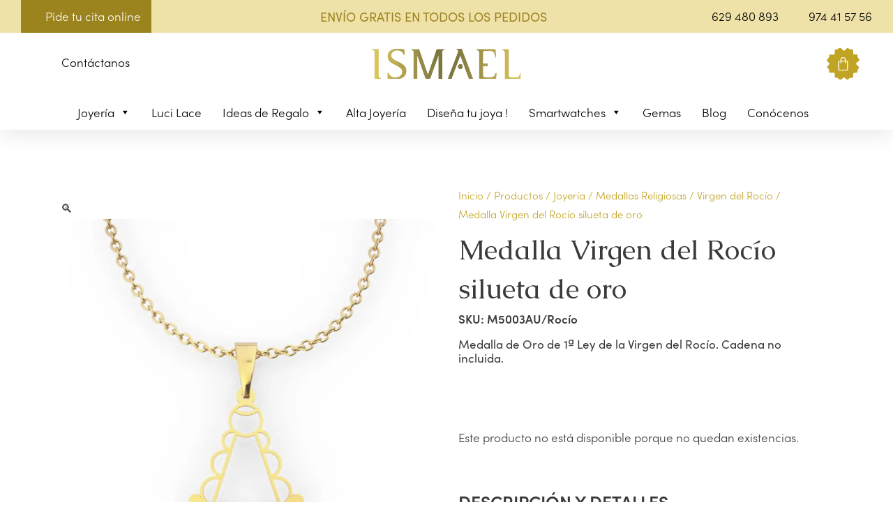

--- FILE ---
content_type: text/html; charset=UTF-8
request_url: https://ismaeljoyeros.com/joyeria/medallas-religiosas/virgen-del-rocio/medalla-silueta-de-oro/
body_size: 55217
content:
<!DOCTYPE html>
<html lang="es">
<head><meta charset="UTF-8"><script>if(navigator.userAgent.match(/MSIE|Internet Explorer/i)||navigator.userAgent.match(/Trident\/7\..*?rv:11/i)){var href=document.location.href;if(!href.match(/[?&]nowprocket/)){if(href.indexOf("?")==-1){if(href.indexOf("#")==-1){document.location.href=href+"?nowprocket=1"}else{document.location.href=href.replace("#","?nowprocket=1#")}}else{if(href.indexOf("#")==-1){document.location.href=href+"&nowprocket=1"}else{document.location.href=href.replace("#","&nowprocket=1#")}}}}</script><script>(()=>{class RocketLazyLoadScripts{constructor(){this.v="2.0.4",this.userEvents=["keydown","keyup","mousedown","mouseup","mousemove","mouseover","mouseout","touchmove","touchstart","touchend","touchcancel","wheel","click","dblclick","input"],this.attributeEvents=["onblur","onclick","oncontextmenu","ondblclick","onfocus","onmousedown","onmouseenter","onmouseleave","onmousemove","onmouseout","onmouseover","onmouseup","onmousewheel","onscroll","onsubmit"]}async t(){this.i(),this.o(),/iP(ad|hone)/.test(navigator.userAgent)&&this.h(),this.u(),this.l(this),this.m(),this.k(this),this.p(this),this._(),await Promise.all([this.R(),this.L()]),this.lastBreath=Date.now(),this.S(this),this.P(),this.D(),this.O(),this.M(),await this.C(this.delayedScripts.normal),await this.C(this.delayedScripts.defer),await this.C(this.delayedScripts.async),await this.T(),await this.F(),await this.j(),await this.A(),window.dispatchEvent(new Event("rocket-allScriptsLoaded")),this.everythingLoaded=!0,this.lastTouchEnd&&await new Promise(t=>setTimeout(t,500-Date.now()+this.lastTouchEnd)),this.I(),this.H(),this.U(),this.W()}i(){this.CSPIssue=sessionStorage.getItem("rocketCSPIssue"),document.addEventListener("securitypolicyviolation",t=>{this.CSPIssue||"script-src-elem"!==t.violatedDirective||"data"!==t.blockedURI||(this.CSPIssue=!0,sessionStorage.setItem("rocketCSPIssue",!0))},{isRocket:!0})}o(){window.addEventListener("pageshow",t=>{this.persisted=t.persisted,this.realWindowLoadedFired=!0},{isRocket:!0}),window.addEventListener("pagehide",()=>{this.onFirstUserAction=null},{isRocket:!0})}h(){let t;function e(e){t=e}window.addEventListener("touchstart",e,{isRocket:!0}),window.addEventListener("touchend",function i(o){o.changedTouches[0]&&t.changedTouches[0]&&Math.abs(o.changedTouches[0].pageX-t.changedTouches[0].pageX)<10&&Math.abs(o.changedTouches[0].pageY-t.changedTouches[0].pageY)<10&&o.timeStamp-t.timeStamp<200&&(window.removeEventListener("touchstart",e,{isRocket:!0}),window.removeEventListener("touchend",i,{isRocket:!0}),"INPUT"===o.target.tagName&&"text"===o.target.type||(o.target.dispatchEvent(new TouchEvent("touchend",{target:o.target,bubbles:!0})),o.target.dispatchEvent(new MouseEvent("mouseover",{target:o.target,bubbles:!0})),o.target.dispatchEvent(new PointerEvent("click",{target:o.target,bubbles:!0,cancelable:!0,detail:1,clientX:o.changedTouches[0].clientX,clientY:o.changedTouches[0].clientY})),event.preventDefault()))},{isRocket:!0})}q(t){this.userActionTriggered||("mousemove"!==t.type||this.firstMousemoveIgnored?"keyup"===t.type||"mouseover"===t.type||"mouseout"===t.type||(this.userActionTriggered=!0,this.onFirstUserAction&&this.onFirstUserAction()):this.firstMousemoveIgnored=!0),"click"===t.type&&t.preventDefault(),t.stopPropagation(),t.stopImmediatePropagation(),"touchstart"===this.lastEvent&&"touchend"===t.type&&(this.lastTouchEnd=Date.now()),"click"===t.type&&(this.lastTouchEnd=0),this.lastEvent=t.type,t.composedPath&&t.composedPath()[0].getRootNode()instanceof ShadowRoot&&(t.rocketTarget=t.composedPath()[0]),this.savedUserEvents.push(t)}u(){this.savedUserEvents=[],this.userEventHandler=this.q.bind(this),this.userEvents.forEach(t=>window.addEventListener(t,this.userEventHandler,{passive:!1,isRocket:!0})),document.addEventListener("visibilitychange",this.userEventHandler,{isRocket:!0})}U(){this.userEvents.forEach(t=>window.removeEventListener(t,this.userEventHandler,{passive:!1,isRocket:!0})),document.removeEventListener("visibilitychange",this.userEventHandler,{isRocket:!0}),this.savedUserEvents.forEach(t=>{(t.rocketTarget||t.target).dispatchEvent(new window[t.constructor.name](t.type,t))})}m(){const t="return false",e=Array.from(this.attributeEvents,t=>"data-rocket-"+t),i="["+this.attributeEvents.join("],[")+"]",o="[data-rocket-"+this.attributeEvents.join("],[data-rocket-")+"]",s=(e,i,o)=>{o&&o!==t&&(e.setAttribute("data-rocket-"+i,o),e["rocket"+i]=new Function("event",o),e.setAttribute(i,t))};new MutationObserver(t=>{for(const n of t)"attributes"===n.type&&(n.attributeName.startsWith("data-rocket-")||this.everythingLoaded?n.attributeName.startsWith("data-rocket-")&&this.everythingLoaded&&this.N(n.target,n.attributeName.substring(12)):s(n.target,n.attributeName,n.target.getAttribute(n.attributeName))),"childList"===n.type&&n.addedNodes.forEach(t=>{if(t.nodeType===Node.ELEMENT_NODE)if(this.everythingLoaded)for(const i of[t,...t.querySelectorAll(o)])for(const t of i.getAttributeNames())e.includes(t)&&this.N(i,t.substring(12));else for(const e of[t,...t.querySelectorAll(i)])for(const t of e.getAttributeNames())this.attributeEvents.includes(t)&&s(e,t,e.getAttribute(t))})}).observe(document,{subtree:!0,childList:!0,attributeFilter:[...this.attributeEvents,...e]})}I(){this.attributeEvents.forEach(t=>{document.querySelectorAll("[data-rocket-"+t+"]").forEach(e=>{this.N(e,t)})})}N(t,e){const i=t.getAttribute("data-rocket-"+e);i&&(t.setAttribute(e,i),t.removeAttribute("data-rocket-"+e))}k(t){Object.defineProperty(HTMLElement.prototype,"onclick",{get(){return this.rocketonclick||null},set(e){this.rocketonclick=e,this.setAttribute(t.everythingLoaded?"onclick":"data-rocket-onclick","this.rocketonclick(event)")}})}S(t){function e(e,i){let o=e[i];e[i]=null,Object.defineProperty(e,i,{get:()=>o,set(s){t.everythingLoaded?o=s:e["rocket"+i]=o=s}})}e(document,"onreadystatechange"),e(window,"onload"),e(window,"onpageshow");try{Object.defineProperty(document,"readyState",{get:()=>t.rocketReadyState,set(e){t.rocketReadyState=e},configurable:!0}),document.readyState="loading"}catch(t){console.log("WPRocket DJE readyState conflict, bypassing")}}l(t){this.originalAddEventListener=EventTarget.prototype.addEventListener,this.originalRemoveEventListener=EventTarget.prototype.removeEventListener,this.savedEventListeners=[],EventTarget.prototype.addEventListener=function(e,i,o){o&&o.isRocket||!t.B(e,this)&&!t.userEvents.includes(e)||t.B(e,this)&&!t.userActionTriggered||e.startsWith("rocket-")||t.everythingLoaded?t.originalAddEventListener.call(this,e,i,o):(t.savedEventListeners.push({target:this,remove:!1,type:e,func:i,options:o}),"mouseenter"!==e&&"mouseleave"!==e||t.originalAddEventListener.call(this,e,t.savedUserEvents.push,o))},EventTarget.prototype.removeEventListener=function(e,i,o){o&&o.isRocket||!t.B(e,this)&&!t.userEvents.includes(e)||t.B(e,this)&&!t.userActionTriggered||e.startsWith("rocket-")||t.everythingLoaded?t.originalRemoveEventListener.call(this,e,i,o):t.savedEventListeners.push({target:this,remove:!0,type:e,func:i,options:o})}}J(t,e){this.savedEventListeners=this.savedEventListeners.filter(i=>{let o=i.type,s=i.target||window;return e!==o||t!==s||(this.B(o,s)&&(i.type="rocket-"+o),this.$(i),!1)})}H(){EventTarget.prototype.addEventListener=this.originalAddEventListener,EventTarget.prototype.removeEventListener=this.originalRemoveEventListener,this.savedEventListeners.forEach(t=>this.$(t))}$(t){t.remove?this.originalRemoveEventListener.call(t.target,t.type,t.func,t.options):this.originalAddEventListener.call(t.target,t.type,t.func,t.options)}p(t){let e;function i(e){return t.everythingLoaded?e:e.split(" ").map(t=>"load"===t||t.startsWith("load.")?"rocket-jquery-load":t).join(" ")}function o(o){function s(e){const s=o.fn[e];o.fn[e]=o.fn.init.prototype[e]=function(){return this[0]===window&&t.userActionTriggered&&("string"==typeof arguments[0]||arguments[0]instanceof String?arguments[0]=i(arguments[0]):"object"==typeof arguments[0]&&Object.keys(arguments[0]).forEach(t=>{const e=arguments[0][t];delete arguments[0][t],arguments[0][i(t)]=e})),s.apply(this,arguments),this}}if(o&&o.fn&&!t.allJQueries.includes(o)){const e={DOMContentLoaded:[],"rocket-DOMContentLoaded":[]};for(const t in e)document.addEventListener(t,()=>{e[t].forEach(t=>t())},{isRocket:!0});o.fn.ready=o.fn.init.prototype.ready=function(i){function s(){parseInt(o.fn.jquery)>2?setTimeout(()=>i.bind(document)(o)):i.bind(document)(o)}return"function"==typeof i&&(t.realDomReadyFired?!t.userActionTriggered||t.fauxDomReadyFired?s():e["rocket-DOMContentLoaded"].push(s):e.DOMContentLoaded.push(s)),o([])},s("on"),s("one"),s("off"),t.allJQueries.push(o)}e=o}t.allJQueries=[],o(window.jQuery),Object.defineProperty(window,"jQuery",{get:()=>e,set(t){o(t)}})}P(){const t=new Map;document.write=document.writeln=function(e){const i=document.currentScript,o=document.createRange(),s=i.parentElement;let n=t.get(i);void 0===n&&(n=i.nextSibling,t.set(i,n));const c=document.createDocumentFragment();o.setStart(c,0),c.appendChild(o.createContextualFragment(e)),s.insertBefore(c,n)}}async R(){return new Promise(t=>{this.userActionTriggered?t():this.onFirstUserAction=t})}async L(){return new Promise(t=>{document.addEventListener("DOMContentLoaded",()=>{this.realDomReadyFired=!0,t()},{isRocket:!0})})}async j(){return this.realWindowLoadedFired?Promise.resolve():new Promise(t=>{window.addEventListener("load",t,{isRocket:!0})})}M(){this.pendingScripts=[];this.scriptsMutationObserver=new MutationObserver(t=>{for(const e of t)e.addedNodes.forEach(t=>{"SCRIPT"!==t.tagName||t.noModule||t.isWPRocket||this.pendingScripts.push({script:t,promise:new Promise(e=>{const i=()=>{const i=this.pendingScripts.findIndex(e=>e.script===t);i>=0&&this.pendingScripts.splice(i,1),e()};t.addEventListener("load",i,{isRocket:!0}),t.addEventListener("error",i,{isRocket:!0}),setTimeout(i,1e3)})})})}),this.scriptsMutationObserver.observe(document,{childList:!0,subtree:!0})}async F(){await this.X(),this.pendingScripts.length?(await this.pendingScripts[0].promise,await this.F()):this.scriptsMutationObserver.disconnect()}D(){this.delayedScripts={normal:[],async:[],defer:[]},document.querySelectorAll("script[type$=rocketlazyloadscript]").forEach(t=>{t.hasAttribute("data-rocket-src")?t.hasAttribute("async")&&!1!==t.async?this.delayedScripts.async.push(t):t.hasAttribute("defer")&&!1!==t.defer||"module"===t.getAttribute("data-rocket-type")?this.delayedScripts.defer.push(t):this.delayedScripts.normal.push(t):this.delayedScripts.normal.push(t)})}async _(){await this.L();let t=[];document.querySelectorAll("script[type$=rocketlazyloadscript][data-rocket-src]").forEach(e=>{let i=e.getAttribute("data-rocket-src");if(i&&!i.startsWith("data:")){i.startsWith("//")&&(i=location.protocol+i);try{const o=new URL(i).origin;o!==location.origin&&t.push({src:o,crossOrigin:e.crossOrigin||"module"===e.getAttribute("data-rocket-type")})}catch(t){}}}),t=[...new Map(t.map(t=>[JSON.stringify(t),t])).values()],this.Y(t,"preconnect")}async G(t){if(await this.K(),!0!==t.noModule||!("noModule"in HTMLScriptElement.prototype))return new Promise(e=>{let i;function o(){(i||t).setAttribute("data-rocket-status","executed"),e()}try{if(navigator.userAgent.includes("Firefox/")||""===navigator.vendor||this.CSPIssue)i=document.createElement("script"),[...t.attributes].forEach(t=>{let e=t.nodeName;"type"!==e&&("data-rocket-type"===e&&(e="type"),"data-rocket-src"===e&&(e="src"),i.setAttribute(e,t.nodeValue))}),t.text&&(i.text=t.text),t.nonce&&(i.nonce=t.nonce),i.hasAttribute("src")?(i.addEventListener("load",o,{isRocket:!0}),i.addEventListener("error",()=>{i.setAttribute("data-rocket-status","failed-network"),e()},{isRocket:!0}),setTimeout(()=>{i.isConnected||e()},1)):(i.text=t.text,o()),i.isWPRocket=!0,t.parentNode.replaceChild(i,t);else{const i=t.getAttribute("data-rocket-type"),s=t.getAttribute("data-rocket-src");i?(t.type=i,t.removeAttribute("data-rocket-type")):t.removeAttribute("type"),t.addEventListener("load",o,{isRocket:!0}),t.addEventListener("error",i=>{this.CSPIssue&&i.target.src.startsWith("data:")?(console.log("WPRocket: CSP fallback activated"),t.removeAttribute("src"),this.G(t).then(e)):(t.setAttribute("data-rocket-status","failed-network"),e())},{isRocket:!0}),s?(t.fetchPriority="high",t.removeAttribute("data-rocket-src"),t.src=s):t.src="data:text/javascript;base64,"+window.btoa(unescape(encodeURIComponent(t.text)))}}catch(i){t.setAttribute("data-rocket-status","failed-transform"),e()}});t.setAttribute("data-rocket-status","skipped")}async C(t){const e=t.shift();return e?(e.isConnected&&await this.G(e),this.C(t)):Promise.resolve()}O(){this.Y([...this.delayedScripts.normal,...this.delayedScripts.defer,...this.delayedScripts.async],"preload")}Y(t,e){this.trash=this.trash||[];let i=!0;var o=document.createDocumentFragment();t.forEach(t=>{const s=t.getAttribute&&t.getAttribute("data-rocket-src")||t.src;if(s&&!s.startsWith("data:")){const n=document.createElement("link");n.href=s,n.rel=e,"preconnect"!==e&&(n.as="script",n.fetchPriority=i?"high":"low"),t.getAttribute&&"module"===t.getAttribute("data-rocket-type")&&(n.crossOrigin=!0),t.crossOrigin&&(n.crossOrigin=t.crossOrigin),t.integrity&&(n.integrity=t.integrity),t.nonce&&(n.nonce=t.nonce),o.appendChild(n),this.trash.push(n),i=!1}}),document.head.appendChild(o)}W(){this.trash.forEach(t=>t.remove())}async T(){try{document.readyState="interactive"}catch(t){}this.fauxDomReadyFired=!0;try{await this.K(),this.J(document,"readystatechange"),document.dispatchEvent(new Event("rocket-readystatechange")),await this.K(),document.rocketonreadystatechange&&document.rocketonreadystatechange(),await this.K(),this.J(document,"DOMContentLoaded"),document.dispatchEvent(new Event("rocket-DOMContentLoaded")),await this.K(),this.J(window,"DOMContentLoaded"),window.dispatchEvent(new Event("rocket-DOMContentLoaded"))}catch(t){console.error(t)}}async A(){try{document.readyState="complete"}catch(t){}try{await this.K(),this.J(document,"readystatechange"),document.dispatchEvent(new Event("rocket-readystatechange")),await this.K(),document.rocketonreadystatechange&&document.rocketonreadystatechange(),await this.K(),this.J(window,"load"),window.dispatchEvent(new Event("rocket-load")),await this.K(),window.rocketonload&&window.rocketonload(),await this.K(),this.allJQueries.forEach(t=>t(window).trigger("rocket-jquery-load")),await this.K(),this.J(window,"pageshow");const t=new Event("rocket-pageshow");t.persisted=this.persisted,window.dispatchEvent(t),await this.K(),window.rocketonpageshow&&window.rocketonpageshow({persisted:this.persisted})}catch(t){console.error(t)}}async K(){Date.now()-this.lastBreath>45&&(await this.X(),this.lastBreath=Date.now())}async X(){return document.hidden?new Promise(t=>setTimeout(t)):new Promise(t=>requestAnimationFrame(t))}B(t,e){return e===document&&"readystatechange"===t||(e===document&&"DOMContentLoaded"===t||(e===window&&"DOMContentLoaded"===t||(e===window&&"load"===t||e===window&&"pageshow"===t)))}static run(){(new RocketLazyLoadScripts).t()}}RocketLazyLoadScripts.run()})();</script>

<meta name="viewport" content="width=device-width, initial-scale=1">
	 <link rel="profile" href="https://gmpg.org/xfn/11"> 
	 <meta name='robots' content='index, follow, max-image-preview:large, max-snippet:-1, max-video-preview:-1' />
<script type="rocketlazyloadscript">window._wca = window._wca || [];</script>

	<!-- This site is optimized with the Yoast SEO plugin v24.5 - https://yoast.com/wordpress/plugins/seo/ -->
	<title>Medalla Virgen del Rocío silueta de oro - Ismael Joyeros</title>
<link data-rocket-preload as="style" href="https://fonts.googleapis.com/css?family=Caudex%3A400%2C%7CRoboto%3A100%2C100italic%2C200%2C200italic%2C300%2C300italic%2C400%2C400italic%2C500%2C500italic%2C600%2C600italic%2C700%2C700italic%2C800%2C800italic%2C900%2C900italic%7CRoboto%20Slab%3A100%2C100italic%2C200%2C200italic%2C300%2C300italic%2C400%2C400italic%2C500%2C500italic%2C600%2C600italic%2C700%2C700italic%2C800%2C800italic%2C900%2C900italic&#038;display=swap" rel="preload">
<link href="https://fonts.googleapis.com/css?family=Caudex%3A400%2C%7CRoboto%3A100%2C100italic%2C200%2C200italic%2C300%2C300italic%2C400%2C400italic%2C500%2C500italic%2C600%2C600italic%2C700%2C700italic%2C800%2C800italic%2C900%2C900italic%7CRoboto%20Slab%3A100%2C100italic%2C200%2C200italic%2C300%2C300italic%2C400%2C400italic%2C500%2C500italic%2C600%2C600italic%2C700%2C700italic%2C800%2C800italic%2C900%2C900italic&#038;display=swap" media="print" onload="this.media=&#039;all&#039;" rel="stylesheet">
<noscript data-wpr-hosted-gf-parameters=""><link rel="stylesheet" href="https://fonts.googleapis.com/css?family=Caudex%3A400%2C%7CRoboto%3A100%2C100italic%2C200%2C200italic%2C300%2C300italic%2C400%2C400italic%2C500%2C500italic%2C600%2C600italic%2C700%2C700italic%2C800%2C800italic%2C900%2C900italic%7CRoboto%20Slab%3A100%2C100italic%2C200%2C200italic%2C300%2C300italic%2C400%2C400italic%2C500%2C500italic%2C600%2C600italic%2C700%2C700italic%2C800%2C800italic%2C900%2C900italic&#038;display=swap"></noscript>
	<link rel="canonical" href="https://ismaeljoyeros.com/joyeria/medallas-religiosas/virgen-del-rocio/medalla-silueta-de-oro/" />
	<meta property="og:locale" content="es_ES" />
	<meta property="og:type" content="article" />
	<meta property="og:title" content="Medalla Virgen del Rocío silueta de oro - Ismael Joyeros" />
	<meta property="og:description" content="Medalla de Oro de 1ª Ley de la Virgen del Rocío. Cadena no incluida." />
	<meta property="og:url" content="https://ismaeljoyeros.com/joyeria/medallas-religiosas/virgen-del-rocio/medalla-silueta-de-oro/" />
	<meta property="og:site_name" content="Ismael Joyeros" />
	<meta property="article:publisher" content="https://es-es.facebook.com/ismaeljoyeros" />
	<meta property="article:modified_time" content="2026-01-17T20:39:22+00:00" />
	<meta property="og:image" content="https://ismaeljoyeros.com/wp-content/uploads/2021/08/Medalla_silueta_OA.jpg" />
	<meta property="og:image:width" content="800" />
	<meta property="og:image:height" content="800" />
	<meta property="og:image:type" content="image/jpeg" />
	<meta name="twitter:card" content="summary_large_image" />
	<meta name="twitter:label1" content="Tiempo de lectura" />
	<meta name="twitter:data1" content="1 minuto" />
	<script type="application/ld+json" class="yoast-schema-graph">{"@context":"https://schema.org","@graph":[{"@type":"WebPage","@id":"https://ismaeljoyeros.com/joyeria/medallas-religiosas/virgen-del-rocio/medalla-silueta-de-oro/","url":"https://ismaeljoyeros.com/joyeria/medallas-religiosas/virgen-del-rocio/medalla-silueta-de-oro/","name":"Medalla Virgen del Rocío silueta de oro - Ismael Joyeros","isPartOf":{"@id":"https://ismaeljoyeros.com/#website"},"primaryImageOfPage":{"@id":"https://ismaeljoyeros.com/joyeria/medallas-religiosas/virgen-del-rocio/medalla-silueta-de-oro/#primaryimage"},"image":{"@id":"https://ismaeljoyeros.com/joyeria/medallas-religiosas/virgen-del-rocio/medalla-silueta-de-oro/#primaryimage"},"thumbnailUrl":"https://ismaeljoyeros.com/wp-content/uploads/2021/08/Medalla_silueta_OA.jpg","datePublished":"2021-09-04T11:39:41+00:00","dateModified":"2026-01-17T20:39:22+00:00","breadcrumb":{"@id":"https://ismaeljoyeros.com/joyeria/medallas-religiosas/virgen-del-rocio/medalla-silueta-de-oro/#breadcrumb"},"inLanguage":"es","potentialAction":[{"@type":"ReadAction","target":["https://ismaeljoyeros.com/joyeria/medallas-religiosas/virgen-del-rocio/medalla-silueta-de-oro/"]}]},{"@type":"ImageObject","inLanguage":"es","@id":"https://ismaeljoyeros.com/joyeria/medallas-religiosas/virgen-del-rocio/medalla-silueta-de-oro/#primaryimage","url":"https://ismaeljoyeros.com/wp-content/uploads/2021/08/Medalla_silueta_OA.jpg","contentUrl":"https://ismaeljoyeros.com/wp-content/uploads/2021/08/Medalla_silueta_OA.jpg","width":800,"height":800,"caption":"Medalla Virgen del Rocío de oro"},{"@type":"BreadcrumbList","@id":"https://ismaeljoyeros.com/joyeria/medallas-religiosas/virgen-del-rocio/medalla-silueta-de-oro/#breadcrumb","itemListElement":[{"@type":"ListItem","position":1,"name":"Inicio","item":"https://ismaeljoyeros.com/"},{"@type":"ListItem","position":2,"name":"Productos","item":"https://ismaeljoyeros.com/shop/"},{"@type":"ListItem","position":3,"name":"Joyería","item":"https://ismaeljoyeros.com/joyeria/"},{"@type":"ListItem","position":4,"name":"Medallas Religiosas","item":"https://ismaeljoyeros.com/joyeria/medallas-religiosas/"},{"@type":"ListItem","position":5,"name":"Virgen del Rocío","item":"https://ismaeljoyeros.com/joyeria/medallas-religiosas/virgen-del-rocio/"},{"@type":"ListItem","position":6,"name":"Medalla Virgen del Rocío silueta de oro"}]},{"@type":"WebSite","@id":"https://ismaeljoyeros.com/#website","url":"https://ismaeljoyeros.com/","name":"Ismael Joyeros","description":"Venta online de joyas personalizadas de oro y plata desde 39 euros. Somos fabricantes, sin intermediarios. Pendientes y sortijas de diamantes, alianzas, joyas con nombre, regalos para mamá, para la profe, para la abuela.","publisher":{"@id":"https://ismaeljoyeros.com/#organization"},"potentialAction":[{"@type":"SearchAction","target":{"@type":"EntryPoint","urlTemplate":"https://ismaeljoyeros.com/?s={search_term_string}"},"query-input":{"@type":"PropertyValueSpecification","valueRequired":true,"valueName":"search_term_string"}}],"inLanguage":"es"},{"@type":"Organization","@id":"https://ismaeljoyeros.com/#organization","name":"Ismael Joyeros","url":"https://ismaeljoyeros.com/","logo":{"@type":"ImageObject","inLanguage":"es","@id":"https://ismaeljoyeros.com/#/schema/logo/image/","url":"https://ismaeljoyeros.com/wp-content/uploads/2020/12/LOGO-ISMAEL-COLOR-DEGRADADO.png","contentUrl":"https://ismaeljoyeros.com/wp-content/uploads/2020/12/LOGO-ISMAEL-COLOR-DEGRADADO.png","width":238,"height":79,"caption":"Ismael Joyeros"},"image":{"@id":"https://ismaeljoyeros.com/#/schema/logo/image/"},"sameAs":["https://es-es.facebook.com/ismaeljoyeros","https://www.instagram.com/ismael_joyeros/","https://www.pinterest.es/ismaeljoeros/","https://www.youtube.com/channel/UC9oY2k_RnEemGf-7FNis6WA"]}]}</script>
	<!-- / Yoast SEO plugin. -->


<link rel='dns-prefetch' href='//stats.wp.com' />
<link rel='dns-prefetch' href='//fonts.googleapis.com' />
<link rel='dns-prefetch' href='//use.typekit.net' />
<link href='https://fonts.gstatic.com' crossorigin rel='preconnect' />
<link rel="alternate" type="application/rss+xml" title="Ismael Joyeros &raquo; Feed" href="https://ismaeljoyeros.com/feed/" />
<link rel="alternate" type="application/rss+xml" title="Ismael Joyeros &raquo; Feed de los comentarios" href="https://ismaeljoyeros.com/comments/feed/" />
<link rel='stylesheet' id='astra-theme-css-css' href='https://ismaeljoyeros.com/wp-content/themes/astra/assets/css/minified/main.min.css?ver=4.7.0' media='all' />
<style id='astra-theme-css-inline-css'>
:root{--ast-post-nav-space:0;--ast-container-default-xlg-padding:3em;--ast-container-default-lg-padding:3em;--ast-container-default-slg-padding:2em;--ast-container-default-md-padding:3em;--ast-container-default-sm-padding:3em;--ast-container-default-xs-padding:2.4em;--ast-container-default-xxs-padding:1.8em;--ast-code-block-background:#EEEEEE;--ast-comment-inputs-background:#FAFAFA;--ast-normal-container-width:1200px;--ast-narrow-container-width:750px;--ast-blog-title-font-weight:normal;--ast-blog-meta-weight:inherit;}html{font-size:106.25%;}a{color:#444444;}a:hover,a:focus{color:#3a3a3a;}body,button,input,select,textarea,.ast-button,.ast-custom-button{font-family:'Sofia-Pro',sofia-pro,sans-serif;font-weight:300;font-size:17px;font-size:1rem;}blockquote{color:#000000;}h1,.entry-content h1,h2,.entry-content h2,h3,.entry-content h3,h4,.entry-content h4,h5,.entry-content h5,h6,.entry-content h6,.site-title,.site-title a{font-family:'Caudex',serif;font-weight:400;}.site-title{font-size:35px;font-size:2.0588235294118rem;display:block;}.site-header .site-description{font-size:15px;font-size:0.88235294117647rem;display:none;}.entry-title{font-size:40px;font-size:2.3529411764706rem;}.archive .ast-article-post .ast-article-inner,.blog .ast-article-post .ast-article-inner,.archive .ast-article-post .ast-article-inner:hover,.blog .ast-article-post .ast-article-inner:hover{overflow:hidden;}h1,.entry-content h1{font-size:50px;font-size:2.9411764705882rem;font-family:'Caudex',serif;line-height:1.4em;}h2,.entry-content h2{font-size:40px;font-size:2.3529411764706rem;font-family:'Caudex',serif;line-height:1.3em;}h3,.entry-content h3{font-size:25px;font-size:1.4705882352941rem;font-weight:600;font-family:'Sofia-Pro',sofia-pro,sans-serif;line-height:1.3em;}h4,.entry-content h4{font-size:20px;font-size:1.1764705882353rem;line-height:1.2em;font-family:'Caudex',serif;}h5,.entry-content h5{font-size:18px;font-size:1.0588235294118rem;line-height:1.2em;font-family:'Caudex',serif;}h6,.entry-content h6{font-size:18px;font-size:1.0588235294118rem;line-height:1.25em;font-family:'Caudex',serif;}::selection{background-color:#c2a425;color:#000000;}body,h1,.entry-title a,.entry-content h1,h2,.entry-content h2,h3,.entry-content h3,h4,.entry-content h4,h5,.entry-content h5,h6,.entry-content h6{color:#3a3a3a;}.tagcloud a:hover,.tagcloud a:focus,.tagcloud a.current-item{color:#ffffff;border-color:#444444;background-color:#444444;}input:focus,input[type="text"]:focus,input[type="email"]:focus,input[type="url"]:focus,input[type="password"]:focus,input[type="reset"]:focus,input[type="search"]:focus,textarea:focus{border-color:#444444;}input[type="radio"]:checked,input[type=reset],input[type="checkbox"]:checked,input[type="checkbox"]:hover:checked,input[type="checkbox"]:focus:checked,input[type=range]::-webkit-slider-thumb{border-color:#444444;background-color:#444444;box-shadow:none;}.site-footer a:hover + .post-count,.site-footer a:focus + .post-count{background:#444444;border-color:#444444;}.single .nav-links .nav-previous,.single .nav-links .nav-next{color:#444444;}.entry-meta,.entry-meta *{line-height:1.45;color:#444444;}.entry-meta a:not(.ast-button):hover,.entry-meta a:not(.ast-button):hover *,.entry-meta a:not(.ast-button):focus,.entry-meta a:not(.ast-button):focus *,.page-links > .page-link,.page-links .page-link:hover,.post-navigation a:hover{color:#3a3a3a;}#cat option,.secondary .calendar_wrap thead a,.secondary .calendar_wrap thead a:visited{color:#444444;}.secondary .calendar_wrap #today,.ast-progress-val span{background:#444444;}.secondary a:hover + .post-count,.secondary a:focus + .post-count{background:#444444;border-color:#444444;}.calendar_wrap #today > a{color:#ffffff;}.page-links .page-link,.single .post-navigation a{color:#444444;}.ast-search-menu-icon .search-form button.search-submit{padding:0 4px;}.ast-search-menu-icon form.search-form{padding-right:0;}.ast-search-menu-icon.slide-search input.search-field{width:0;}.ast-header-search .ast-search-menu-icon.ast-dropdown-active .search-form,.ast-header-search .ast-search-menu-icon.ast-dropdown-active .search-field:focus{transition:all 0.2s;}.search-form input.search-field:focus{outline:none;}.widget-title,.widget .wp-block-heading{font-size:24px;font-size:1.4117647058824rem;}.single .ast-author-details .author-title{color:#3a3a3a;}.ast-single-post .entry-content a,.ast-comment-content a:not(.ast-comment-edit-reply-wrap a){text-decoration:underline;}.ast-single-post .wp-block-button .wp-block-button__link,.ast-single-post .elementor-button-wrapper .elementor-button,.ast-single-post .entry-content .uagb-tab a,.ast-single-post .entry-content .uagb-ifb-cta a,.ast-single-post .entry-content .wp-block-uagb-buttons a,.ast-single-post .entry-content .uabb-module-content a,.ast-single-post .entry-content .uagb-post-grid a,.ast-single-post .entry-content .uagb-timeline a,.ast-single-post .entry-content .uagb-toc__wrap a,.ast-single-post .entry-content .uagb-taxomony-box a,.ast-single-post .entry-content .woocommerce a,.entry-content .wp-block-latest-posts > li > a,.ast-single-post .entry-content .wp-block-file__button,li.ast-post-filter-single,.ast-single-post .wp-block-buttons .wp-block-button.is-style-outline .wp-block-button__link,.ast-single-post .ast-comment-content .comment-reply-link,.ast-single-post .ast-comment-content .comment-edit-link,.entry-content [CLASS*="wc-block"] .wc-block-components-button,.entry-content [CLASS*="wc-block"] .wc-block-components-totals-coupon-link,.entry-content [CLASS*="wc-block"] .wc-block-components-product-name{text-decoration:none;}.ast-search-menu-icon.slide-search a:focus-visible:focus-visible,.astra-search-icon:focus-visible,#close:focus-visible,a:focus-visible,.ast-menu-toggle:focus-visible,.site .skip-link:focus-visible,.wp-block-loginout input:focus-visible,.wp-block-search.wp-block-search__button-inside .wp-block-search__inside-wrapper,.ast-header-navigation-arrow:focus-visible,.woocommerce .wc-proceed-to-checkout > .checkout-button:focus-visible,.woocommerce .woocommerce-MyAccount-navigation ul li a:focus-visible,.ast-orders-table__row .ast-orders-table__cell:focus-visible,.woocommerce .woocommerce-order-details .order-again > .button:focus-visible,.woocommerce .woocommerce-message a.button.wc-forward:focus-visible,.woocommerce #minus_qty:focus-visible,.woocommerce #plus_qty:focus-visible,a#ast-apply-coupon:focus-visible,.woocommerce .woocommerce-info a:focus-visible,.woocommerce .astra-shop-summary-wrap a:focus-visible,.woocommerce a.wc-forward:focus-visible,#ast-apply-coupon:focus-visible,.woocommerce-js .woocommerce-mini-cart-item a.remove:focus-visible,#close:focus-visible,.button.search-submit:focus-visible,#search_submit:focus,.normal-search:focus-visible,.ast-header-account-wrap:focus-visible{outline-style:dotted;outline-color:inherit;outline-width:thin;}input:focus,input[type="text"]:focus,input[type="email"]:focus,input[type="url"]:focus,input[type="password"]:focus,input[type="reset"]:focus,input[type="search"]:focus,input[type="number"]:focus,textarea:focus,.wp-block-search__input:focus,[data-section="section-header-mobile-trigger"] .ast-button-wrap .ast-mobile-menu-trigger-minimal:focus,.ast-mobile-popup-drawer.active .menu-toggle-close:focus,.woocommerce-ordering select.orderby:focus,#ast-scroll-top:focus,#coupon_code:focus,.woocommerce-page #comment:focus,.woocommerce #reviews #respond input#submit:focus,.woocommerce a.add_to_cart_button:focus,.woocommerce .button.single_add_to_cart_button:focus,.woocommerce .woocommerce-cart-form button:focus,.woocommerce .woocommerce-cart-form__cart-item .quantity .qty:focus,.woocommerce .woocommerce-billing-fields .woocommerce-billing-fields__field-wrapper .woocommerce-input-wrapper > .input-text:focus,.woocommerce #order_comments:focus,.woocommerce #place_order:focus,.woocommerce .woocommerce-address-fields .woocommerce-address-fields__field-wrapper .woocommerce-input-wrapper > .input-text:focus,.woocommerce .woocommerce-MyAccount-content form button:focus,.woocommerce .woocommerce-MyAccount-content .woocommerce-EditAccountForm .woocommerce-form-row .woocommerce-Input.input-text:focus,.woocommerce .ast-woocommerce-container .woocommerce-pagination ul.page-numbers li a:focus,body #content .woocommerce form .form-row .select2-container--default .select2-selection--single:focus,#ast-coupon-code:focus,.woocommerce.woocommerce-js .quantity input[type=number]:focus,.woocommerce-js .woocommerce-mini-cart-item .quantity input[type=number]:focus,.woocommerce p#ast-coupon-trigger:focus{border-style:dotted;border-color:inherit;border-width:thin;}input{outline:none;}.woocommerce-js input[type=text]:focus,.woocommerce-js input[type=email]:focus,.woocommerce-js textarea:focus,input[type=number]:focus,.comments-area textarea#comment:focus,.comments-area textarea#comment:active,.comments-area .ast-comment-formwrap input[type="text"]:focus,.comments-area .ast-comment-formwrap input[type="text"]:active{outline-style:disable;outline-color:inherit;outline-width:thin;}.ast-logo-title-inline .site-logo-img{padding-right:1em;}.site-logo-img img{ transition:all 0.2s linear;}body .ast-oembed-container *{position:absolute;top:0;width:100%;height:100%;left:0;}body .wp-block-embed-pocket-casts .ast-oembed-container *{position:unset;}.ast-single-post-featured-section + article {margin-top: 2em;}.site-content .ast-single-post-featured-section img {width: 100%;overflow: hidden;object-fit: cover;}.site > .ast-single-related-posts-container {margin-top: 0;}@media (min-width: 922px) {.ast-desktop .ast-container--narrow {max-width: var(--ast-narrow-container-width);margin: 0 auto;}}.ast-page-builder-template .hentry {margin: 0;}.ast-page-builder-template .site-content > .ast-container {max-width: 100%;padding: 0;}.ast-page-builder-template .site .site-content #primary {padding: 0;margin: 0;}.ast-page-builder-template .no-results {text-align: center;margin: 4em auto;}.ast-page-builder-template .ast-pagination {padding: 2em;}.ast-page-builder-template .entry-header.ast-no-title.ast-no-thumbnail {margin-top: 0;}.ast-page-builder-template .entry-header.ast-header-without-markup {margin-top: 0;margin-bottom: 0;}.ast-page-builder-template .entry-header.ast-no-title.ast-no-meta {margin-bottom: 0;}.ast-page-builder-template.single .post-navigation {padding-bottom: 2em;}.ast-page-builder-template.single-post .site-content > .ast-container {max-width: 100%;}.ast-page-builder-template .entry-header {margin-top: 2em;margin-left: auto;margin-right: auto;}.ast-single-post.ast-page-builder-template .site-main > article,.woocommerce.ast-page-builder-template .site-main {padding-top: 2em;padding-left: 20px;padding-right: 20px;}.ast-page-builder-template .ast-archive-description {margin: 2em auto 0;padding-left: 20px;padding-right: 20px;}.ast-page-builder-template .ast-row {margin-left: 0;margin-right: 0;}.single.ast-page-builder-template .entry-header + .entry-content,.single.ast-page-builder-template .ast-single-entry-banner + .site-content article .entry-content {margin-bottom: 2em;}@media(min-width: 921px) {.ast-page-builder-template.archive.ast-right-sidebar .ast-row article,.ast-page-builder-template.archive.ast-left-sidebar .ast-row article {padding-left: 0;padding-right: 0;}}@media (max-width:921.9px){#ast-desktop-header{display:none;}}@media (min-width:922px){#ast-mobile-header{display:none;}}@media( max-width: 420px ) {.single .nav-links .nav-previous,.single .nav-links .nav-next {width: 100%;text-align: center;}}.wp-block-buttons.aligncenter{justify-content:center;}@media (max-width:921px){.ast-theme-transparent-header #primary,.ast-theme-transparent-header #secondary{padding:0;}}@media (max-width:921px){.ast-plain-container.ast-no-sidebar #primary{padding:0;}}.ast-plain-container.ast-no-sidebar #primary{margin-top:0;margin-bottom:0;}@media (min-width:1200px){.ast-plain-container.ast-no-sidebar #primary{margin-top:60px;margin-bottom:60px;}}.wp-block-button.is-style-outline .wp-block-button__link{border-color:#e9dc9b;border-top-width:1px;border-right-width:1px;border-bottom-width:1px;border-left-width:1px;}div.wp-block-button.is-style-outline > .wp-block-button__link:not(.has-text-color),div.wp-block-button.wp-block-button__link.is-style-outline:not(.has-text-color){color:#e9dc9b;}.wp-block-button.is-style-outline .wp-block-button__link:hover,.wp-block-buttons .wp-block-button.is-style-outline .wp-block-button__link:focus,.wp-block-buttons .wp-block-button.is-style-outline > .wp-block-button__link:not(.has-text-color):hover,.wp-block-buttons .wp-block-button.wp-block-button__link.is-style-outline:not(.has-text-color):hover{color:#000000;background-color:#e9dc9b;border-color:#e9dc9b;}.post-page-numbers.current .page-link,.ast-pagination .page-numbers.current{color:#000000;border-color:#c2a425;background-color:#c2a425;}.wp-block-button.is-style-outline .wp-block-button__link{border-top-width:1px;border-right-width:1px;border-bottom-width:1px;border-left-width:1px;}.wp-block-button.is-style-outline .wp-block-button__link.wp-element-button,.ast-outline-button{border-color:#e9dc9b;font-family:inherit;font-weight:inherit;font-size:1em;line-height:1em;border-top-left-radius:4px;border-top-right-radius:4px;border-bottom-right-radius:4px;border-bottom-left-radius:4px;}.wp-block-buttons .wp-block-button.is-style-outline > .wp-block-button__link:not(.has-text-color),.wp-block-buttons .wp-block-button.wp-block-button__link.is-style-outline:not(.has-text-color),.ast-outline-button{color:#e9dc9b;}.wp-block-button.is-style-outline .wp-block-button__link:hover,.wp-block-buttons .wp-block-button.is-style-outline .wp-block-button__link:focus,.wp-block-buttons .wp-block-button.is-style-outline > .wp-block-button__link:not(.has-text-color):hover,.wp-block-buttons .wp-block-button.wp-block-button__link.is-style-outline:not(.has-text-color):hover,.ast-outline-button:hover,.ast-outline-button:focus,.wp-block-uagb-buttons-child .uagb-buttons-repeater.ast-outline-button:hover,.wp-block-uagb-buttons-child .uagb-buttons-repeater.ast-outline-button:focus{color:#000000;background-color:#e9dc9b;border-color:#e9dc9b;}.wp-block-button .wp-block-button__link.wp-element-button.is-style-outline:not(.has-background),.wp-block-button.is-style-outline>.wp-block-button__link.wp-element-button:not(.has-background),.ast-outline-button{background-color:#ffffff;}@media (max-width:921px){.wp-block-button.is-style-outline .wp-block-button__link.wp-element-button,.ast-outline-button{font-size:15px;font-size:0.88235294117647rem;}}@media (max-width:544px){.wp-block-button.is-style-outline .wp-block-button__link.wp-element-button,.ast-outline-button{font-size:14px;font-size:0.82352941176471rem;}}.entry-content[ast-blocks-layout] > figure{margin-bottom:1em;}#page{display:flex;flex-direction:column;min-height:100vh;}.ast-404-layout-1 h1.page-title{color:var(--ast-global-color-2);}.single .post-navigation a{line-height:1em;height:inherit;}.error-404 .page-sub-title{font-size:1.5rem;font-weight:inherit;}.search .site-content .content-area .search-form{margin-bottom:0;}#page .site-content{flex-grow:1;}.widget{margin-bottom:1.25em;}#secondary li{line-height:1.5em;}#secondary .wp-block-group h2{margin-bottom:0.7em;}#secondary h2{font-size:1.7rem;}.ast-separate-container .ast-article-post,.ast-separate-container .ast-article-single,.ast-separate-container .comment-respond{padding:3em;}.ast-separate-container .ast-article-single .ast-article-single{padding:0;}.ast-article-single .wp-block-post-template-is-layout-grid{padding-left:0;}.ast-separate-container .comments-title,.ast-narrow-container .comments-title{padding:1.5em 2em;}.ast-page-builder-template .comment-form-textarea,.ast-comment-formwrap .ast-grid-common-col{padding:0;}.ast-comment-formwrap{padding:0;display:inline-flex;column-gap:20px;width:100%;margin-left:0;margin-right:0;}.comments-area textarea#comment:focus,.comments-area textarea#comment:active,.comments-area .ast-comment-formwrap input[type="text"]:focus,.comments-area .ast-comment-formwrap input[type="text"]:active {box-shadow:none;outline:none;}.archive.ast-page-builder-template .entry-header{margin-top:2em;}.ast-page-builder-template .ast-comment-formwrap{width:100%;}.entry-title{margin-bottom:0.5em;}.ast-archive-description p{font-size:inherit;font-weight:inherit;line-height:inherit;}.ast-separate-container .ast-comment-list li.depth-1,.hentry{margin-bottom:2em;}@media (min-width:921px){.ast-left-sidebar.ast-page-builder-template #secondary,.archive.ast-right-sidebar.ast-page-builder-template .site-main{padding-left:20px;padding-right:20px;}}@media (max-width:544px){.ast-comment-formwrap.ast-row{column-gap:10px;display:inline-block;}#ast-commentform .ast-grid-common-col{position:relative;width:100%;}}@media (min-width:1201px){.ast-separate-container .ast-article-post,.ast-separate-container .ast-article-single,.ast-separate-container .ast-author-box,.ast-separate-container .ast-404-layout-1,.ast-separate-container .no-results{padding:3em;}}@media (max-width:921px){.ast-separate-container #primary,.ast-separate-container #secondary{padding:1.5em 0;}#primary,#secondary{padding:1.5em 0;margin:0;}.ast-left-sidebar #content > .ast-container{display:flex;flex-direction:column-reverse;width:100%;}}@media (min-width:922px){.ast-separate-container.ast-right-sidebar #primary,.ast-separate-container.ast-left-sidebar #primary{border:0;}.search-no-results.ast-separate-container #primary{margin-bottom:4em;}}.elementor-button-wrapper .elementor-button{border-style:solid;text-decoration:none;border-top-width:1px;border-right-width:1px;border-left-width:1px;border-bottom-width:1px;}body .elementor-button.elementor-size-sm,body .elementor-button.elementor-size-xs,body .elementor-button.elementor-size-md,body .elementor-button.elementor-size-lg,body .elementor-button.elementor-size-xl,body .elementor-button{border-top-left-radius:4px;border-top-right-radius:4px;border-bottom-right-radius:4px;border-bottom-left-radius:4px;padding-top:12px;padding-right:30px;padding-bottom:12px;padding-left:30px;}@media (max-width:921px){.elementor-button-wrapper .elementor-button.elementor-size-sm,.elementor-button-wrapper .elementor-button.elementor-size-xs,.elementor-button-wrapper .elementor-button.elementor-size-md,.elementor-button-wrapper .elementor-button.elementor-size-lg,.elementor-button-wrapper .elementor-button.elementor-size-xl,.elementor-button-wrapper .elementor-button{padding-top:10px;padding-right:20px;padding-bottom:10px;padding-left:20px;}}@media (max-width:544px){.elementor-button-wrapper .elementor-button.elementor-size-sm,.elementor-button-wrapper .elementor-button.elementor-size-xs,.elementor-button-wrapper .elementor-button.elementor-size-md,.elementor-button-wrapper .elementor-button.elementor-size-lg,.elementor-button-wrapper .elementor-button.elementor-size-xl,.elementor-button-wrapper .elementor-button{padding-top:10px;padding-right:15px;padding-bottom:10px;padding-left:15px;}}.elementor-button-wrapper .elementor-button{border-color:#e9dc9b;background-color:#ffffff;}.elementor-button-wrapper .elementor-button:hover,.elementor-button-wrapper .elementor-button:focus{color:#000000;background-color:#e9dc9b;border-color:#e9dc9b;}.wp-block-button .wp-block-button__link ,.elementor-button-wrapper .elementor-button,.elementor-button-wrapper .elementor-button:visited{color:#000000;}.elementor-button-wrapper .elementor-button{font-size:1em;line-height:1em;}body .elementor-button.elementor-size-sm,body .elementor-button.elementor-size-xs,body .elementor-button.elementor-size-md,body .elementor-button.elementor-size-lg,body .elementor-button.elementor-size-xl,body .elementor-button{font-size:1em;}.wp-block-button .wp-block-button__link:hover,.wp-block-button .wp-block-button__link:focus{color:#000000;background-color:#e9dc9b;border-color:#e9dc9b;}.elementor-widget-heading h1.elementor-heading-title{line-height:1.4em;}.elementor-widget-heading h2.elementor-heading-title{line-height:1.3em;}.elementor-widget-heading h3.elementor-heading-title{line-height:1.3em;}.elementor-widget-heading h4.elementor-heading-title{line-height:1.2em;}.elementor-widget-heading h5.elementor-heading-title{line-height:1.2em;}.elementor-widget-heading h6.elementor-heading-title{line-height:1.25em;}.wp-block-button .wp-block-button__link,.wp-block-search .wp-block-search__button,body .wp-block-file .wp-block-file__button{border-style:solid;border-top-width:1px;border-right-width:1px;border-left-width:1px;border-bottom-width:1px;border-color:#e9dc9b;background-color:#ffffff;color:#000000;font-family:inherit;font-weight:inherit;line-height:1em;font-size:1em;border-top-left-radius:4px;border-top-right-radius:4px;border-bottom-right-radius:4px;border-bottom-left-radius:4px;padding-top:12px;padding-right:30px;padding-bottom:12px;padding-left:30px;}@media (max-width:921px){.wp-block-button .wp-block-button__link,.wp-block-search .wp-block-search__button,body .wp-block-file .wp-block-file__button{font-size:15px;font-size:0.88235294117647rem;padding-top:10px;padding-right:20px;padding-bottom:10px;padding-left:20px;}}@media (max-width:544px){.wp-block-button .wp-block-button__link,.wp-block-search .wp-block-search__button,body .wp-block-file .wp-block-file__button{font-size:14px;font-size:0.82352941176471rem;padding-top:10px;padding-right:15px;padding-bottom:10px;padding-left:15px;}}.menu-toggle,button,.ast-button,.ast-custom-button,.button,input#submit,input[type="button"],input[type="submit"],input[type="reset"],form[CLASS*="wp-block-search__"].wp-block-search .wp-block-search__inside-wrapper .wp-block-search__button,body .wp-block-file .wp-block-file__button,.search .search-submit{border-style:solid;border-top-width:1px;border-right-width:1px;border-left-width:1px;border-bottom-width:1px;color:#000000;border-color:#e9dc9b;background-color:#ffffff;padding-top:12px;padding-right:30px;padding-bottom:12px;padding-left:30px;font-family:inherit;font-weight:inherit;font-size:1em;line-height:1em;border-top-left-radius:4px;border-top-right-radius:4px;border-bottom-right-radius:4px;border-bottom-left-radius:4px;}button:focus,.menu-toggle:hover,button:hover,.ast-button:hover,.ast-custom-button:hover .button:hover,.ast-custom-button:hover ,input[type=reset]:hover,input[type=reset]:focus,input#submit:hover,input#submit:focus,input[type="button"]:hover,input[type="button"]:focus,input[type="submit"]:hover,input[type="submit"]:focus,form[CLASS*="wp-block-search__"].wp-block-search .wp-block-search__inside-wrapper .wp-block-search__button:hover,form[CLASS*="wp-block-search__"].wp-block-search .wp-block-search__inside-wrapper .wp-block-search__button:focus,body .wp-block-file .wp-block-file__button:hover,body .wp-block-file .wp-block-file__button:focus{color:#000000;background-color:#e9dc9b;border-color:#e9dc9b;}form[CLASS*="wp-block-search__"].wp-block-search .wp-block-search__inside-wrapper .wp-block-search__button.has-icon{padding-top:calc(12px - 3px);padding-right:calc(30px - 3px);padding-bottom:calc(12px - 3px);padding-left:calc(30px - 3px);}@media (max-width:921px){.menu-toggle,button,.ast-button,.ast-custom-button,.button,input#submit,input[type="button"],input[type="submit"],input[type="reset"],form[CLASS*="wp-block-search__"].wp-block-search .wp-block-search__inside-wrapper .wp-block-search__button,body .wp-block-file .wp-block-file__button,.search .search-submit{padding-top:10px;padding-right:20px;padding-bottom:10px;padding-left:20px;font-size:15px;font-size:0.88235294117647rem;}}@media (max-width:544px){.menu-toggle,button,.ast-button,.ast-custom-button,.button,input#submit,input[type="button"],input[type="submit"],input[type="reset"],form[CLASS*="wp-block-search__"].wp-block-search .wp-block-search__inside-wrapper .wp-block-search__button,body .wp-block-file .wp-block-file__button,.search .search-submit{padding-top:10px;padding-right:15px;padding-bottom:10px;padding-left:15px;font-size:14px;font-size:0.82352941176471rem;}}@media (max-width:921px){.menu-toggle,button,.ast-button,.button,input#submit,input[type="button"],input[type="submit"],input[type="reset"]{font-size:15px;font-size:0.88235294117647rem;}.ast-mobile-header-stack .main-header-bar .ast-search-menu-icon{display:inline-block;}.ast-header-break-point.ast-header-custom-item-outside .ast-mobile-header-stack .main-header-bar .ast-search-icon{margin:0;}.ast-comment-avatar-wrap img{max-width:2.5em;}.ast-comment-meta{padding:0 1.8888em 1.3333em;}.ast-separate-container .ast-comment-list li.depth-1{padding:1.5em 2.14em;}.ast-separate-container .comment-respond{padding:2em 2.14em;}}@media (min-width:544px){.ast-container{max-width:100%;}}@media (max-width:544px){.ast-separate-container .ast-article-post,.ast-separate-container .ast-article-single,.ast-separate-container .comments-title,.ast-separate-container .ast-archive-description{padding:1.5em 1em;}.ast-separate-container #content .ast-container{padding-left:0.54em;padding-right:0.54em;}.ast-separate-container .ast-comment-list .bypostauthor{padding:.5em;}.ast-search-menu-icon.ast-dropdown-active .search-field{width:170px;}.menu-toggle,button,.ast-button,.button,input#submit,input[type="button"],input[type="submit"],input[type="reset"]{font-size:14px;font-size:0.82352941176471rem;}}@media (min-width:545px){.ast-page-builder-template .comments-area,.single.ast-page-builder-template .entry-header,.single.ast-page-builder-template .post-navigation,.single.ast-page-builder-template .ast-single-related-posts-container{max-width:1240px;margin-left:auto;margin-right:auto;}}@media (max-width:921px){.widget-title{font-size:21px;font-size:1.4rem;}body,button,input,select,textarea,.ast-button,.ast-custom-button{font-size:15px;font-size:0.88235294117647rem;}#secondary,#secondary button,#secondary input,#secondary select,#secondary textarea{font-size:15px;font-size:0.88235294117647rem;}.site-title{display:block;}.site-header .site-description{display:none;}h1,.entry-content h1{font-size:30px;}h2,.entry-content h2{font-size:25px;}h3,.entry-content h3{font-size:22px;}h4,.entry-content h4{font-size:18px;font-size:1.0588235294118rem;}h5,.entry-content h5{font-size:16px;font-size:0.94117647058824rem;}}@media (max-width:544px){.widget-title{font-size:20px;font-size:1.4285714285714rem;}body,button,input,select,textarea,.ast-button,.ast-custom-button{font-size:14px;font-size:0.82352941176471rem;}#secondary,#secondary button,#secondary input,#secondary select,#secondary textarea{font-size:14px;font-size:0.82352941176471rem;}.site-title{display:block;}.site-header .site-description{display:none;}h1,.entry-content h1{font-size:30px;}h2,.entry-content h2{font-size:28px;}h3,.entry-content h3{font-size:20px;}h4,.entry-content h4{font-size:16px;font-size:0.94117647058824rem;}h5,.entry-content h5{font-size:15px;font-size:0.88235294117647rem;}}@media (max-width:544px){html{font-size:106.25%;}}@media (min-width:922px){.ast-container{max-width:1240px;}}@media (min-width:922px){.site-content .ast-container{display:flex;}}@media (max-width:921px){.site-content .ast-container{flex-direction:column;}}@media (min-width:922px){.main-header-menu .sub-menu .menu-item.ast-left-align-sub-menu:hover > .sub-menu,.main-header-menu .sub-menu .menu-item.ast-left-align-sub-menu.focus > .sub-menu{margin-left:-0px;}}.site .comments-area{padding-bottom:3em;}.wp-block-file {display: flex;align-items: center;flex-wrap: wrap;justify-content: space-between;}.wp-block-pullquote {border: none;}.wp-block-pullquote blockquote::before {content: "\201D";font-family: "Helvetica",sans-serif;display: flex;transform: rotate( 180deg );font-size: 6rem;font-style: normal;line-height: 1;font-weight: bold;align-items: center;justify-content: center;}.has-text-align-right > blockquote::before {justify-content: flex-start;}.has-text-align-left > blockquote::before {justify-content: flex-end;}figure.wp-block-pullquote.is-style-solid-color blockquote {max-width: 100%;text-align: inherit;}html body {--wp--custom--ast-default-block-top-padding: 3em;--wp--custom--ast-default-block-right-padding: 3em;--wp--custom--ast-default-block-bottom-padding: 3em;--wp--custom--ast-default-block-left-padding: 3em;--wp--custom--ast-container-width: 1200px;--wp--custom--ast-content-width-size: 1200px;--wp--custom--ast-wide-width-size: calc(1200px + var(--wp--custom--ast-default-block-left-padding) + var(--wp--custom--ast-default-block-right-padding));}.ast-narrow-container {--wp--custom--ast-content-width-size: 750px;--wp--custom--ast-wide-width-size: 750px;}@media(max-width: 921px) {html body {--wp--custom--ast-default-block-top-padding: 3em;--wp--custom--ast-default-block-right-padding: 2em;--wp--custom--ast-default-block-bottom-padding: 3em;--wp--custom--ast-default-block-left-padding: 2em;}}@media(max-width: 544px) {html body {--wp--custom--ast-default-block-top-padding: 3em;--wp--custom--ast-default-block-right-padding: 1.5em;--wp--custom--ast-default-block-bottom-padding: 3em;--wp--custom--ast-default-block-left-padding: 1.5em;}}.entry-content > .wp-block-group,.entry-content > .wp-block-cover,.entry-content > .wp-block-columns {padding-top: var(--wp--custom--ast-default-block-top-padding);padding-right: var(--wp--custom--ast-default-block-right-padding);padding-bottom: var(--wp--custom--ast-default-block-bottom-padding);padding-left: var(--wp--custom--ast-default-block-left-padding);}.ast-plain-container.ast-no-sidebar .entry-content > .alignfull,.ast-page-builder-template .ast-no-sidebar .entry-content > .alignfull {margin-left: calc( -50vw + 50%);margin-right: calc( -50vw + 50%);max-width: 100vw;width: 100vw;}.ast-plain-container.ast-no-sidebar .entry-content .alignfull .alignfull,.ast-page-builder-template.ast-no-sidebar .entry-content .alignfull .alignfull,.ast-plain-container.ast-no-sidebar .entry-content .alignfull .alignwide,.ast-page-builder-template.ast-no-sidebar .entry-content .alignfull .alignwide,.ast-plain-container.ast-no-sidebar .entry-content .alignwide .alignfull,.ast-page-builder-template.ast-no-sidebar .entry-content .alignwide .alignfull,.ast-plain-container.ast-no-sidebar .entry-content .alignwide .alignwide,.ast-page-builder-template.ast-no-sidebar .entry-content .alignwide .alignwide,.ast-plain-container.ast-no-sidebar .entry-content .wp-block-column .alignfull,.ast-page-builder-template.ast-no-sidebar .entry-content .wp-block-column .alignfull,.ast-plain-container.ast-no-sidebar .entry-content .wp-block-column .alignwide,.ast-page-builder-template.ast-no-sidebar .entry-content .wp-block-column .alignwide {margin-left: auto;margin-right: auto;width: 100%;}[ast-blocks-layout] .wp-block-separator:not(.is-style-dots) {height: 0;}[ast-blocks-layout] .wp-block-separator {margin: 20px auto;}[ast-blocks-layout] .wp-block-separator:not(.is-style-wide):not(.is-style-dots) {max-width: 100px;}[ast-blocks-layout] .wp-block-separator.has-background {padding: 0;}.entry-content[ast-blocks-layout] > * {max-width: var(--wp--custom--ast-content-width-size);margin-left: auto;margin-right: auto;}.entry-content[ast-blocks-layout] > .alignwide {max-width: var(--wp--custom--ast-wide-width-size);}.entry-content[ast-blocks-layout] .alignfull {max-width: none;}.entry-content .wp-block-columns {margin-bottom: 0;}blockquote {margin: 1.5em;border-color: rgba(0,0,0,0.05);}.wp-block-quote:not(.has-text-align-right):not(.has-text-align-center) {border-left: 5px solid rgba(0,0,0,0.05);}.has-text-align-right > blockquote,blockquote.has-text-align-right {border-right: 5px solid rgba(0,0,0,0.05);}.has-text-align-left > blockquote,blockquote.has-text-align-left {border-left: 5px solid rgba(0,0,0,0.05);}.wp-block-site-tagline,.wp-block-latest-posts .read-more {margin-top: 15px;}.wp-block-loginout p label {display: block;}.wp-block-loginout p:not(.login-remember):not(.login-submit) input {width: 100%;}.wp-block-loginout input:focus {border-color: transparent;}.wp-block-loginout input:focus {outline: thin dotted;}.entry-content .wp-block-media-text .wp-block-media-text__content {padding: 0 0 0 8%;}.entry-content .wp-block-media-text.has-media-on-the-right .wp-block-media-text__content {padding: 0 8% 0 0;}.entry-content .wp-block-media-text.has-background .wp-block-media-text__content {padding: 8%;}.entry-content .wp-block-cover:not([class*="background-color"]) .wp-block-cover__inner-container,.entry-content .wp-block-cover:not([class*="background-color"]) .wp-block-cover-image-text,.entry-content .wp-block-cover:not([class*="background-color"]) .wp-block-cover-text,.entry-content .wp-block-cover-image:not([class*="background-color"]) .wp-block-cover__inner-container,.entry-content .wp-block-cover-image:not([class*="background-color"]) .wp-block-cover-image-text,.entry-content .wp-block-cover-image:not([class*="background-color"]) .wp-block-cover-text {color: var(--ast-global-color-5);}.wp-block-loginout .login-remember input {width: 1.1rem;height: 1.1rem;margin: 0 5px 4px 0;vertical-align: middle;}.wp-block-latest-posts > li > *:first-child,.wp-block-latest-posts:not(.is-grid) > li:first-child {margin-top: 0;}.wp-block-search__inside-wrapper .wp-block-search__input {padding: 0 10px;color: var(--ast-global-color-3);background: var(--ast-global-color-5);border-color: var(--ast-border-color);}.wp-block-latest-posts .read-more {margin-bottom: 1.5em;}.wp-block-search__no-button .wp-block-search__inside-wrapper .wp-block-search__input {padding-top: 5px;padding-bottom: 5px;}.wp-block-latest-posts .wp-block-latest-posts__post-date,.wp-block-latest-posts .wp-block-latest-posts__post-author {font-size: 1rem;}.wp-block-latest-posts > li > *,.wp-block-latest-posts:not(.is-grid) > li {margin-top: 12px;margin-bottom: 12px;}.ast-page-builder-template .entry-content[ast-blocks-layout] > *,.ast-page-builder-template .entry-content[ast-blocks-layout] > .alignfull > * {max-width: none;}.ast-page-builder-template .entry-content[ast-blocks-layout] > .alignwide > * {max-width: var(--wp--custom--ast-wide-width-size);}.ast-page-builder-template .entry-content[ast-blocks-layout] > .inherit-container-width > *,.ast-page-builder-template .entry-content[ast-blocks-layout] > * > *,.entry-content[ast-blocks-layout] > .wp-block-cover .wp-block-cover__inner-container {max-width: var(--wp--custom--ast-content-width-size);margin-left: auto;margin-right: auto;}.entry-content[ast-blocks-layout] .wp-block-cover:not(.alignleft):not(.alignright) {width: auto;}@media(max-width: 1200px) {.ast-separate-container .entry-content > .alignfull,.ast-separate-container .entry-content[ast-blocks-layout] > .alignwide,.ast-plain-container .entry-content[ast-blocks-layout] > .alignwide,.ast-plain-container .entry-content .alignfull {margin-left: calc(-1 * min(var(--ast-container-default-xlg-padding),20px)) ;margin-right: calc(-1 * min(var(--ast-container-default-xlg-padding),20px));}}@media(min-width: 1201px) {.ast-separate-container .entry-content > .alignfull {margin-left: calc(-1 * var(--ast-container-default-xlg-padding) );margin-right: calc(-1 * var(--ast-container-default-xlg-padding) );}.ast-separate-container .entry-content[ast-blocks-layout] > .alignwide,.ast-plain-container .entry-content[ast-blocks-layout] > .alignwide {margin-left: calc(-1 * var(--wp--custom--ast-default-block-left-padding) );margin-right: calc(-1 * var(--wp--custom--ast-default-block-right-padding) );}}@media(min-width: 921px) {.ast-separate-container .entry-content .wp-block-group.alignwide:not(.inherit-container-width) > :where(:not(.alignleft):not(.alignright)),.ast-plain-container .entry-content .wp-block-group.alignwide:not(.inherit-container-width) > :where(:not(.alignleft):not(.alignright)) {max-width: calc( var(--wp--custom--ast-content-width-size) + 80px );}.ast-plain-container.ast-right-sidebar .entry-content[ast-blocks-layout] .alignfull,.ast-plain-container.ast-left-sidebar .entry-content[ast-blocks-layout] .alignfull {margin-left: -60px;margin-right: -60px;}}@media(min-width: 544px) {.entry-content > .alignleft {margin-right: 20px;}.entry-content > .alignright {margin-left: 20px;}}@media (max-width:544px){.wp-block-columns .wp-block-column:not(:last-child){margin-bottom:20px;}.wp-block-latest-posts{margin:0;}}@media( max-width: 600px ) {.entry-content .wp-block-media-text .wp-block-media-text__content,.entry-content .wp-block-media-text.has-media-on-the-right .wp-block-media-text__content {padding: 8% 0 0;}.entry-content .wp-block-media-text.has-background .wp-block-media-text__content {padding: 8%;}}.ast-page-builder-template .entry-header {padding-left: 0;}.ast-narrow-container .site-content .wp-block-uagb-image--align-full .wp-block-uagb-image__figure {max-width: 100%;margin-left: auto;margin-right: auto;}:root .has-ast-global-color-0-color{color:var(--ast-global-color-0);}:root .has-ast-global-color-0-background-color{background-color:var(--ast-global-color-0);}:root .wp-block-button .has-ast-global-color-0-color{color:var(--ast-global-color-0);}:root .wp-block-button .has-ast-global-color-0-background-color{background-color:var(--ast-global-color-0);}:root .has-ast-global-color-1-color{color:var(--ast-global-color-1);}:root .has-ast-global-color-1-background-color{background-color:var(--ast-global-color-1);}:root .wp-block-button .has-ast-global-color-1-color{color:var(--ast-global-color-1);}:root .wp-block-button .has-ast-global-color-1-background-color{background-color:var(--ast-global-color-1);}:root .has-ast-global-color-2-color{color:var(--ast-global-color-2);}:root .has-ast-global-color-2-background-color{background-color:var(--ast-global-color-2);}:root .wp-block-button .has-ast-global-color-2-color{color:var(--ast-global-color-2);}:root .wp-block-button .has-ast-global-color-2-background-color{background-color:var(--ast-global-color-2);}:root .has-ast-global-color-3-color{color:var(--ast-global-color-3);}:root .has-ast-global-color-3-background-color{background-color:var(--ast-global-color-3);}:root .wp-block-button .has-ast-global-color-3-color{color:var(--ast-global-color-3);}:root .wp-block-button .has-ast-global-color-3-background-color{background-color:var(--ast-global-color-3);}:root .has-ast-global-color-4-color{color:var(--ast-global-color-4);}:root .has-ast-global-color-4-background-color{background-color:var(--ast-global-color-4);}:root .wp-block-button .has-ast-global-color-4-color{color:var(--ast-global-color-4);}:root .wp-block-button .has-ast-global-color-4-background-color{background-color:var(--ast-global-color-4);}:root .has-ast-global-color-5-color{color:var(--ast-global-color-5);}:root .has-ast-global-color-5-background-color{background-color:var(--ast-global-color-5);}:root .wp-block-button .has-ast-global-color-5-color{color:var(--ast-global-color-5);}:root .wp-block-button .has-ast-global-color-5-background-color{background-color:var(--ast-global-color-5);}:root .has-ast-global-color-6-color{color:var(--ast-global-color-6);}:root .has-ast-global-color-6-background-color{background-color:var(--ast-global-color-6);}:root .wp-block-button .has-ast-global-color-6-color{color:var(--ast-global-color-6);}:root .wp-block-button .has-ast-global-color-6-background-color{background-color:var(--ast-global-color-6);}:root .has-ast-global-color-7-color{color:var(--ast-global-color-7);}:root .has-ast-global-color-7-background-color{background-color:var(--ast-global-color-7);}:root .wp-block-button .has-ast-global-color-7-color{color:var(--ast-global-color-7);}:root .wp-block-button .has-ast-global-color-7-background-color{background-color:var(--ast-global-color-7);}:root .has-ast-global-color-8-color{color:var(--ast-global-color-8);}:root .has-ast-global-color-8-background-color{background-color:var(--ast-global-color-8);}:root .wp-block-button .has-ast-global-color-8-color{color:var(--ast-global-color-8);}:root .wp-block-button .has-ast-global-color-8-background-color{background-color:var(--ast-global-color-8);}:root{--ast-global-color-0:#0170B9;--ast-global-color-1:#3a3a3a;--ast-global-color-2:#3a3a3a;--ast-global-color-3:#4B4F58;--ast-global-color-4:#F5F5F5;--ast-global-color-5:#FFFFFF;--ast-global-color-6:#E5E5E5;--ast-global-color-7:#424242;--ast-global-color-8:#000000;}:root {--ast-border-color : var(--ast-global-color-6);}.ast-breadcrumbs .trail-browse,.ast-breadcrumbs .trail-items,.ast-breadcrumbs .trail-items li{display:inline-block;margin:0;padding:0;border:none;background:inherit;text-indent:0;text-decoration:none;}.ast-breadcrumbs .trail-browse{font-size:inherit;font-style:inherit;font-weight:inherit;color:inherit;}.ast-breadcrumbs .trail-items{list-style:none;}.trail-items li::after{padding:0 0.3em;content:"\00bb";}.trail-items li:last-of-type::after{display:none;}@media (max-width:921px){.ast-builder-grid-row-container.ast-builder-grid-row-tablet-3-firstrow .ast-builder-grid-row > *:first-child,.ast-builder-grid-row-container.ast-builder-grid-row-tablet-3-lastrow .ast-builder-grid-row > *:last-child{grid-column:1 / -1;}}@media (max-width:544px){.ast-builder-grid-row-container.ast-builder-grid-row-mobile-3-firstrow .ast-builder-grid-row > *:first-child,.ast-builder-grid-row-container.ast-builder-grid-row-mobile-3-lastrow .ast-builder-grid-row > *:last-child{grid-column:1 / -1;}}.ast-builder-layout-element[data-section="title_tagline"]{display:flex;}@media (max-width:921px){.ast-header-break-point .ast-builder-layout-element[data-section="title_tagline"]{display:flex;}}@media (max-width:544px){.ast-header-break-point .ast-builder-layout-element[data-section="title_tagline"]{display:flex;}}.ast-builder-menu-1{font-family:inherit;font-weight:inherit;}.ast-builder-menu-1 .sub-menu,.ast-builder-menu-1 .inline-on-mobile .sub-menu{border-top-width:2px;border-bottom-width:0;border-right-width:0;border-left-width:0;border-color:#c2a425;border-style:solid;}.ast-builder-menu-1 .main-header-menu > .menu-item > .sub-menu,.ast-builder-menu-1 .main-header-menu > .menu-item > .astra-full-megamenu-wrapper{margin-top:0;}.ast-desktop .ast-builder-menu-1 .main-header-menu > .menu-item > .sub-menu:before,.ast-desktop .ast-builder-menu-1 .main-header-menu > .menu-item > .astra-full-megamenu-wrapper:before{height:calc( 0px + 5px );}.ast-desktop .ast-builder-menu-1 .menu-item .sub-menu .menu-link{border-style:none;}@media (max-width:921px){.ast-header-break-point .ast-builder-menu-1 .menu-item.menu-item-has-children > .ast-menu-toggle{top:0;}.ast-builder-menu-1 .inline-on-mobile .menu-item.menu-item-has-children > .ast-menu-toggle{right:-15px;}.ast-builder-menu-1 .menu-item-has-children > .menu-link:after{content:unset;}.ast-builder-menu-1 .main-header-menu > .menu-item > .sub-menu,.ast-builder-menu-1 .main-header-menu > .menu-item > .astra-full-megamenu-wrapper{margin-top:0;}}@media (max-width:544px){.ast-header-break-point .ast-builder-menu-1 .menu-item.menu-item-has-children > .ast-menu-toggle{top:0;}.ast-builder-menu-1 .main-header-menu > .menu-item > .sub-menu,.ast-builder-menu-1 .main-header-menu > .menu-item > .astra-full-megamenu-wrapper{margin-top:0;}}.ast-builder-menu-1{display:flex;}@media (max-width:921px){.ast-header-break-point .ast-builder-menu-1{display:flex;}}@media (max-width:544px){.ast-header-break-point .ast-builder-menu-1{display:flex;}}.site-below-footer-wrap{padding-top:20px;padding-bottom:20px;}.site-below-footer-wrap[data-section="section-below-footer-builder"]{background-color:#eeeeee;;min-height:80px;border-style:solid;border-width:0px;border-top-width:1px;border-top-color:var(--ast-global-color-6);}.site-below-footer-wrap[data-section="section-below-footer-builder"] .ast-builder-grid-row{max-width:1200px;min-height:80px;margin-left:auto;margin-right:auto;}.site-below-footer-wrap[data-section="section-below-footer-builder"] .ast-builder-grid-row,.site-below-footer-wrap[data-section="section-below-footer-builder"] .site-footer-section{align-items:flex-start;}.site-below-footer-wrap[data-section="section-below-footer-builder"].ast-footer-row-inline .site-footer-section{display:flex;margin-bottom:0;}.ast-builder-grid-row-full .ast-builder-grid-row{grid-template-columns:1fr;}@media (max-width:921px){.site-below-footer-wrap[data-section="section-below-footer-builder"].ast-footer-row-tablet-inline .site-footer-section{display:flex;margin-bottom:0;}.site-below-footer-wrap[data-section="section-below-footer-builder"].ast-footer-row-tablet-stack .site-footer-section{display:block;margin-bottom:10px;}.ast-builder-grid-row-container.ast-builder-grid-row-tablet-full .ast-builder-grid-row{grid-template-columns:1fr;}}@media (max-width:544px){.site-below-footer-wrap[data-section="section-below-footer-builder"].ast-footer-row-mobile-inline .site-footer-section{display:flex;margin-bottom:0;}.site-below-footer-wrap[data-section="section-below-footer-builder"].ast-footer-row-mobile-stack .site-footer-section{display:block;margin-bottom:10px;}.ast-builder-grid-row-container.ast-builder-grid-row-mobile-full .ast-builder-grid-row{grid-template-columns:1fr;}}.site-below-footer-wrap[data-section="section-below-footer-builder"]{display:grid;}@media (max-width:921px){.ast-header-break-point .site-below-footer-wrap[data-section="section-below-footer-builder"]{display:grid;}}@media (max-width:544px){.ast-header-break-point .site-below-footer-wrap[data-section="section-below-footer-builder"]{display:grid;}}.ast-footer-copyright{text-align:center;}.ast-footer-copyright {color:#3a3a3a;}@media (max-width:921px){.ast-footer-copyright{text-align:center;}}@media (max-width:544px){.ast-footer-copyright{text-align:center;}}.ast-footer-copyright.ast-builder-layout-element{display:flex;}@media (max-width:921px){.ast-header-break-point .ast-footer-copyright.ast-builder-layout-element{display:flex;}}@media (max-width:544px){.ast-header-break-point .ast-footer-copyright.ast-builder-layout-element{display:flex;}}.footer-widget-area.widget-area.site-footer-focus-item{width:auto;}.elementor-posts-container [CLASS*="ast-width-"]{width:100%;}.elementor-template-full-width .ast-container{display:block;}.elementor-screen-only,.screen-reader-text,.screen-reader-text span,.ui-helper-hidden-accessible{top:0 !important;}@media (max-width:544px){.elementor-element .elementor-wc-products .woocommerce[class*="columns-"] ul.products li.product{width:auto;margin:0;}.elementor-element .woocommerce .woocommerce-result-count{float:none;}}.ast-desktop .ast-mega-menu-enabled .ast-builder-menu-1 div:not( .astra-full-megamenu-wrapper) .sub-menu,.ast-builder-menu-1 .inline-on-mobile .sub-menu,.ast-desktop .ast-builder-menu-1 .astra-full-megamenu-wrapper,.ast-desktop .ast-builder-menu-1 .menu-item .sub-menu{box-shadow:0px 4px 10px -2px rgba(0,0,0,0.1);}.ast-desktop .ast-mobile-popup-drawer.active .ast-mobile-popup-inner{max-width:35%;}@media (max-width:768px){.ast-mobile-popup-drawer.active .ast-mobile-popup-inner{max-width:90%;}}@media (max-width:544px){.ast-mobile-popup-drawer.active .ast-mobile-popup-inner{max-width:90%;}}.ast-header-break-point .main-header-bar{border-bottom-width:1px;}@media (min-width:922px){.main-header-bar{border-bottom-width:1px;}}.main-header-menu .menu-item,#astra-footer-menu .menu-item,.main-header-bar .ast-masthead-custom-menu-items{-js-display:flex;display:flex;-webkit-box-pack:center;-webkit-justify-content:center;-moz-box-pack:center;-ms-flex-pack:center;justify-content:center;-webkit-box-orient:vertical;-webkit-box-direction:normal;-webkit-flex-direction:column;-moz-box-orient:vertical;-moz-box-direction:normal;-ms-flex-direction:column;flex-direction:column;}.main-header-menu > .menu-item > .menu-link,#astra-footer-menu > .menu-item > .menu-link{height:100%;-webkit-box-align:center;-webkit-align-items:center;-moz-box-align:center;-ms-flex-align:center;align-items:center;-js-display:flex;display:flex;}.ast-header-break-point .main-navigation ul .menu-item .menu-link .icon-arrow:first-of-type svg{top:.2em;margin-top:0px;margin-left:0px;width:.65em;transform:translate(0,-2px) rotateZ(270deg);}.ast-mobile-popup-content .ast-submenu-expanded > .ast-menu-toggle{transform:rotateX(180deg);overflow-y:auto;}@media (min-width:922px){.ast-builder-menu .main-navigation > ul > li:last-child a{margin-right:0;}}.ast-separate-container .ast-article-inner{background-color:transparent;background-image:none;}.ast-separate-container .ast-article-post{background-color:var(--ast-global-color-5);;}@media (max-width:921px){.ast-separate-container .ast-article-post{background-color:var(--ast-global-color-5);;}}@media (max-width:544px){.ast-separate-container .ast-article-post{background-color:var(--ast-global-color-5);;}}.ast-separate-container .ast-article-single:not(.ast-related-post),.woocommerce.ast-separate-container .ast-woocommerce-container,.ast-separate-container .error-404,.ast-separate-container .no-results,.single.ast-separate-container .site-main .ast-author-meta,.ast-separate-container .related-posts-title-wrapper,.ast-separate-container .comments-count-wrapper,.ast-box-layout.ast-plain-container .site-content,.ast-padded-layout.ast-plain-container .site-content,.ast-separate-container .ast-archive-description,.ast-separate-container .comments-area .comment-respond,.ast-separate-container .comments-area .ast-comment-list li,.ast-separate-container .comments-area .comments-title{background-color:var(--ast-global-color-5);;}@media (max-width:921px){.ast-separate-container .ast-article-single:not(.ast-related-post),.woocommerce.ast-separate-container .ast-woocommerce-container,.ast-separate-container .error-404,.ast-separate-container .no-results,.single.ast-separate-container .site-main .ast-author-meta,.ast-separate-container .related-posts-title-wrapper,.ast-separate-container .comments-count-wrapper,.ast-box-layout.ast-plain-container .site-content,.ast-padded-layout.ast-plain-container .site-content,.ast-separate-container .ast-archive-description{background-color:var(--ast-global-color-5);;}}@media (max-width:544px){.ast-separate-container .ast-article-single:not(.ast-related-post),.woocommerce.ast-separate-container .ast-woocommerce-container,.ast-separate-container .error-404,.ast-separate-container .no-results,.single.ast-separate-container .site-main .ast-author-meta,.ast-separate-container .related-posts-title-wrapper,.ast-separate-container .comments-count-wrapper,.ast-box-layout.ast-plain-container .site-content,.ast-padded-layout.ast-plain-container .site-content,.ast-separate-container .ast-archive-description{background-color:var(--ast-global-color-5);;}}.ast-separate-container.ast-two-container #secondary .widget{background-color:var(--ast-global-color-5);;}@media (max-width:921px){.ast-separate-container.ast-two-container #secondary .widget{background-color:var(--ast-global-color-5);;}}@media (max-width:544px){.ast-separate-container.ast-two-container #secondary .widget{background-color:var(--ast-global-color-5);;}}.ast-plain-container,.ast-page-builder-template{background-color:var(--ast-global-color-5);;}@media (max-width:921px){.ast-plain-container,.ast-page-builder-template{background-color:var(--ast-global-color-5);;}}@media (max-width:544px){.ast-plain-container,.ast-page-builder-template{background-color:var(--ast-global-color-5);;}}.ast-mobile-header-content > *,.ast-desktop-header-content > * {padding: 10px 0;height: auto;}.ast-mobile-header-content > *:first-child,.ast-desktop-header-content > *:first-child {padding-top: 10px;}.ast-mobile-header-content > .ast-builder-menu,.ast-desktop-header-content > .ast-builder-menu {padding-top: 0;}.ast-mobile-header-content > *:last-child,.ast-desktop-header-content > *:last-child {padding-bottom: 0;}.ast-mobile-header-content .ast-search-menu-icon.ast-inline-search label,.ast-desktop-header-content .ast-search-menu-icon.ast-inline-search label {width: 100%;}.ast-desktop-header-content .main-header-bar-navigation .ast-submenu-expanded > .ast-menu-toggle::before {transform: rotateX(180deg);}#ast-desktop-header .ast-desktop-header-content,.ast-mobile-header-content .ast-search-icon,.ast-desktop-header-content .ast-search-icon,.ast-mobile-header-wrap .ast-mobile-header-content,.ast-main-header-nav-open.ast-popup-nav-open .ast-mobile-header-wrap .ast-mobile-header-content,.ast-main-header-nav-open.ast-popup-nav-open .ast-desktop-header-content {display: none;}.ast-main-header-nav-open.ast-header-break-point #ast-desktop-header .ast-desktop-header-content,.ast-main-header-nav-open.ast-header-break-point .ast-mobile-header-wrap .ast-mobile-header-content {display: block;}.ast-desktop .ast-desktop-header-content .astra-menu-animation-slide-up > .menu-item > .sub-menu,.ast-desktop .ast-desktop-header-content .astra-menu-animation-slide-up > .menu-item .menu-item > .sub-menu,.ast-desktop .ast-desktop-header-content .astra-menu-animation-slide-down > .menu-item > .sub-menu,.ast-desktop .ast-desktop-header-content .astra-menu-animation-slide-down > .menu-item .menu-item > .sub-menu,.ast-desktop .ast-desktop-header-content .astra-menu-animation-fade > .menu-item > .sub-menu,.ast-desktop .ast-desktop-header-content .astra-menu-animation-fade > .menu-item .menu-item > .sub-menu {opacity: 1;visibility: visible;}.ast-hfb-header.ast-default-menu-enable.ast-header-break-point .ast-mobile-header-wrap .ast-mobile-header-content .main-header-bar-navigation {width: unset;margin: unset;}.ast-mobile-header-content.content-align-flex-end .main-header-bar-navigation .menu-item-has-children > .ast-menu-toggle,.ast-desktop-header-content.content-align-flex-end .main-header-bar-navigation .menu-item-has-children > .ast-menu-toggle {left: calc( 20px - 0.907em);right: auto;}.ast-mobile-header-content .ast-search-menu-icon,.ast-mobile-header-content .ast-search-menu-icon.slide-search,.ast-desktop-header-content .ast-search-menu-icon,.ast-desktop-header-content .ast-search-menu-icon.slide-search {width: 100%;position: relative;display: block;right: auto;transform: none;}.ast-mobile-header-content .ast-search-menu-icon.slide-search .search-form,.ast-mobile-header-content .ast-search-menu-icon .search-form,.ast-desktop-header-content .ast-search-menu-icon.slide-search .search-form,.ast-desktop-header-content .ast-search-menu-icon .search-form {right: 0;visibility: visible;opacity: 1;position: relative;top: auto;transform: none;padding: 0;display: block;overflow: hidden;}.ast-mobile-header-content .ast-search-menu-icon.ast-inline-search .search-field,.ast-mobile-header-content .ast-search-menu-icon .search-field,.ast-desktop-header-content .ast-search-menu-icon.ast-inline-search .search-field,.ast-desktop-header-content .ast-search-menu-icon .search-field {width: 100%;padding-right: 5.5em;}.ast-mobile-header-content .ast-search-menu-icon .search-submit,.ast-desktop-header-content .ast-search-menu-icon .search-submit {display: block;position: absolute;height: 100%;top: 0;right: 0;padding: 0 1em;border-radius: 0;}.ast-hfb-header.ast-default-menu-enable.ast-header-break-point .ast-mobile-header-wrap .ast-mobile-header-content .main-header-bar-navigation ul .sub-menu .menu-link {padding-left: 30px;}.ast-hfb-header.ast-default-menu-enable.ast-header-break-point .ast-mobile-header-wrap .ast-mobile-header-content .main-header-bar-navigation .sub-menu .menu-item .menu-item .menu-link {padding-left: 40px;}.ast-mobile-popup-drawer.active .ast-mobile-popup-inner{background-color:#ffffff;;}.ast-mobile-header-wrap .ast-mobile-header-content,.ast-desktop-header-content{background-color:#ffffff;;}.ast-mobile-popup-content > *,.ast-mobile-header-content > *,.ast-desktop-popup-content > *,.ast-desktop-header-content > *{padding-top:0;padding-bottom:0;}.content-align-flex-start .ast-builder-layout-element{justify-content:flex-start;}.content-align-flex-start .main-header-menu{text-align:left;}.ast-mobile-popup-drawer.active .menu-toggle-close{color:#3a3a3a;}.ast-mobile-header-wrap .ast-primary-header-bar,.ast-primary-header-bar .site-primary-header-wrap{min-height:80px;}.ast-desktop .ast-primary-header-bar .main-header-menu > .menu-item{line-height:80px;}.ast-header-break-point #masthead .ast-mobile-header-wrap .ast-primary-header-bar,.ast-header-break-point #masthead .ast-mobile-header-wrap .ast-below-header-bar,.ast-header-break-point #masthead .ast-mobile-header-wrap .ast-above-header-bar{padding-left:20px;padding-right:20px;}.ast-header-break-point .ast-primary-header-bar{border-bottom-width:1px;border-bottom-color:#eaeaea;border-bottom-style:solid;}@media (min-width:922px){.ast-primary-header-bar{border-bottom-width:1px;border-bottom-color:#eaeaea;border-bottom-style:solid;}}.ast-primary-header-bar{background-color:#ffffff;;}.ast-primary-header-bar{display:block;}@media (max-width:921px){.ast-header-break-point .ast-primary-header-bar{display:grid;}}@media (max-width:544px){.ast-header-break-point .ast-primary-header-bar{display:grid;}}[data-section="section-header-mobile-trigger"] .ast-button-wrap .ast-mobile-menu-trigger-minimal{color:#c2a425;border:none;background:transparent;}[data-section="section-header-mobile-trigger"] .ast-button-wrap .mobile-menu-toggle-icon .ast-mobile-svg{width:20px;height:20px;fill:#c2a425;}[data-section="section-header-mobile-trigger"] .ast-button-wrap .mobile-menu-wrap .mobile-menu{color:#c2a425;}.ast-builder-menu-mobile .main-navigation .menu-item.menu-item-has-children > .ast-menu-toggle{top:0;}.ast-builder-menu-mobile .main-navigation .menu-item-has-children > .menu-link:after{content:unset;}.ast-hfb-header .ast-builder-menu-mobile .main-header-menu,.ast-hfb-header .ast-builder-menu-mobile .main-navigation .menu-item .menu-link,.ast-hfb-header .ast-builder-menu-mobile .main-navigation .menu-item .sub-menu .menu-link{border-style:none;}.ast-builder-menu-mobile .main-navigation .menu-item.menu-item-has-children > .ast-menu-toggle{top:0;}@media (max-width:921px){.ast-builder-menu-mobile .main-navigation .menu-item.menu-item-has-children > .ast-menu-toggle{top:0;}.ast-builder-menu-mobile .main-navigation .menu-item-has-children > .menu-link:after{content:unset;}}@media (max-width:544px){.ast-builder-menu-mobile .main-navigation .menu-item.menu-item-has-children > .ast-menu-toggle{top:0;}}.ast-builder-menu-mobile .main-navigation{display:block;}@media (max-width:921px){.ast-header-break-point .ast-builder-menu-mobile .main-navigation{display:block;}}@media (max-width:544px){.ast-header-break-point .ast-builder-menu-mobile .main-navigation{display:block;}}:root{--e-global-color-astglobalcolor0:#0170B9;--e-global-color-astglobalcolor1:#3a3a3a;--e-global-color-astglobalcolor2:#3a3a3a;--e-global-color-astglobalcolor3:#4B4F58;--e-global-color-astglobalcolor4:#F5F5F5;--e-global-color-astglobalcolor5:#FFFFFF;--e-global-color-astglobalcolor6:#E5E5E5;--e-global-color-astglobalcolor7:#424242;--e-global-color-astglobalcolor8:#000000;}.ast-desktop .astra-menu-animation-slide-up>.menu-item>.astra-full-megamenu-wrapper,.ast-desktop .astra-menu-animation-slide-up>.menu-item>.sub-menu,.ast-desktop .astra-menu-animation-slide-up>.menu-item>.sub-menu .sub-menu{opacity:0;visibility:hidden;transform:translateY(.5em);transition:visibility .2s ease,transform .2s ease}.ast-desktop .astra-menu-animation-slide-up>.menu-item .menu-item.focus>.sub-menu,.ast-desktop .astra-menu-animation-slide-up>.menu-item .menu-item:hover>.sub-menu,.ast-desktop .astra-menu-animation-slide-up>.menu-item.focus>.astra-full-megamenu-wrapper,.ast-desktop .astra-menu-animation-slide-up>.menu-item.focus>.sub-menu,.ast-desktop .astra-menu-animation-slide-up>.menu-item:hover>.astra-full-megamenu-wrapper,.ast-desktop .astra-menu-animation-slide-up>.menu-item:hover>.sub-menu{opacity:1;visibility:visible;transform:translateY(0);transition:opacity .2s ease,visibility .2s ease,transform .2s ease}.ast-desktop .astra-menu-animation-slide-up>.full-width-mega.menu-item.focus>.astra-full-megamenu-wrapper,.ast-desktop .astra-menu-animation-slide-up>.full-width-mega.menu-item:hover>.astra-full-megamenu-wrapper{-js-display:flex;display:flex}.ast-desktop .astra-menu-animation-slide-down>.menu-item>.astra-full-megamenu-wrapper,.ast-desktop .astra-menu-animation-slide-down>.menu-item>.sub-menu,.ast-desktop .astra-menu-animation-slide-down>.menu-item>.sub-menu .sub-menu{opacity:0;visibility:hidden;transform:translateY(-.5em);transition:visibility .2s ease,transform .2s ease}.ast-desktop .astra-menu-animation-slide-down>.menu-item .menu-item.focus>.sub-menu,.ast-desktop .astra-menu-animation-slide-down>.menu-item .menu-item:hover>.sub-menu,.ast-desktop .astra-menu-animation-slide-down>.menu-item.focus>.astra-full-megamenu-wrapper,.ast-desktop .astra-menu-animation-slide-down>.menu-item.focus>.sub-menu,.ast-desktop .astra-menu-animation-slide-down>.menu-item:hover>.astra-full-megamenu-wrapper,.ast-desktop .astra-menu-animation-slide-down>.menu-item:hover>.sub-menu{opacity:1;visibility:visible;transform:translateY(0);transition:opacity .2s ease,visibility .2s ease,transform .2s ease}.ast-desktop .astra-menu-animation-slide-down>.full-width-mega.menu-item.focus>.astra-full-megamenu-wrapper,.ast-desktop .astra-menu-animation-slide-down>.full-width-mega.menu-item:hover>.astra-full-megamenu-wrapper{-js-display:flex;display:flex}.ast-desktop .astra-menu-animation-fade>.menu-item>.astra-full-megamenu-wrapper,.ast-desktop .astra-menu-animation-fade>.menu-item>.sub-menu,.ast-desktop .astra-menu-animation-fade>.menu-item>.sub-menu .sub-menu{opacity:0;visibility:hidden;transition:opacity ease-in-out .3s}.ast-desktop .astra-menu-animation-fade>.menu-item .menu-item.focus>.sub-menu,.ast-desktop .astra-menu-animation-fade>.menu-item .menu-item:hover>.sub-menu,.ast-desktop .astra-menu-animation-fade>.menu-item.focus>.astra-full-megamenu-wrapper,.ast-desktop .astra-menu-animation-fade>.menu-item.focus>.sub-menu,.ast-desktop .astra-menu-animation-fade>.menu-item:hover>.astra-full-megamenu-wrapper,.ast-desktop .astra-menu-animation-fade>.menu-item:hover>.sub-menu{opacity:1;visibility:visible;transition:opacity ease-in-out .3s}.ast-desktop .astra-menu-animation-fade>.full-width-mega.menu-item.focus>.astra-full-megamenu-wrapper,.ast-desktop .astra-menu-animation-fade>.full-width-mega.menu-item:hover>.astra-full-megamenu-wrapper{-js-display:flex;display:flex}.ast-desktop .menu-item.ast-menu-hover>.sub-menu.toggled-on{opacity:1;visibility:visible}
</style>

<link rel='stylesheet' id='sbi_styles-css' href='https://ismaeljoyeros.com/wp-content/plugins/instagram-feed/css/sbi-styles.min.css?ver=6.10.0' media='all' />
<style id='wp-emoji-styles-inline-css'>

	img.wp-smiley, img.emoji {
		display: inline !important;
		border: none !important;
		box-shadow: none !important;
		height: 1em !important;
		width: 1em !important;
		margin: 0 0.07em !important;
		vertical-align: -0.1em !important;
		background: none !important;
		padding: 0 !important;
	}
</style>
<link rel='stylesheet' id='wp-block-library-css' href='https://ismaeljoyeros.com/wp-includes/css/dist/block-library/style.min.css?ver=363ff4da4b7daff001c1f0323c3d199c' media='all' />
<style id='wp-block-library-inline-css'>
.has-text-align-justify{text-align:justify;}
</style>
<link rel='stylesheet' id='mediaelement-css' href='https://ismaeljoyeros.com/wp-includes/js/mediaelement/mediaelementplayer-legacy.min.css?ver=4.2.17' media='all' />
<link rel='stylesheet' id='wp-mediaelement-css' href='https://ismaeljoyeros.com/wp-includes/js/mediaelement/wp-mediaelement.min.css?ver=363ff4da4b7daff001c1f0323c3d199c' media='all' />
<style id='jetpack-sharing-buttons-style-inline-css'>
.jetpack-sharing-buttons__services-list{display:flex;flex-direction:row;flex-wrap:wrap;gap:0;list-style-type:none;margin:5px;padding:0}.jetpack-sharing-buttons__services-list.has-small-icon-size{font-size:12px}.jetpack-sharing-buttons__services-list.has-normal-icon-size{font-size:16px}.jetpack-sharing-buttons__services-list.has-large-icon-size{font-size:24px}.jetpack-sharing-buttons__services-list.has-huge-icon-size{font-size:36px}@media print{.jetpack-sharing-buttons__services-list{display:none!important}}.editor-styles-wrapper .wp-block-jetpack-sharing-buttons{gap:0;padding-inline-start:0}ul.jetpack-sharing-buttons__services-list.has-background{padding:1.25em 2.375em}
</style>
<style id='joinchat-button-style-inline-css'>
.wp-block-joinchat-button{border:none!important;text-align:center}.wp-block-joinchat-button figure{display:table;margin:0 auto;padding:0}.wp-block-joinchat-button figcaption{font:normal normal 400 .6em/2em var(--wp--preset--font-family--system-font,sans-serif);margin:0;padding:0}.wp-block-joinchat-button .joinchat-button__qr{background-color:#fff;border:6px solid #25d366;border-radius:30px;box-sizing:content-box;display:block;height:200px;margin:auto;overflow:hidden;padding:10px;width:200px}.wp-block-joinchat-button .joinchat-button__qr canvas,.wp-block-joinchat-button .joinchat-button__qr img{display:block;margin:auto}.wp-block-joinchat-button .joinchat-button__link{align-items:center;background-color:#25d366;border:6px solid #25d366;border-radius:30px;display:inline-flex;flex-flow:row nowrap;justify-content:center;line-height:1.25em;margin:0 auto;text-decoration:none}.wp-block-joinchat-button .joinchat-button__link:before{background:transparent var(--joinchat-ico) no-repeat center;background-size:100%;content:"";display:block;height:1.5em;margin:-.75em .75em -.75em 0;width:1.5em}.wp-block-joinchat-button figure+.joinchat-button__link{margin-top:10px}@media (orientation:landscape)and (min-height:481px),(orientation:portrait)and (min-width:481px){.wp-block-joinchat-button.joinchat-button--qr-only figure+.joinchat-button__link{display:none}}@media (max-width:480px),(orientation:landscape)and (max-height:480px){.wp-block-joinchat-button figure{display:none}}

</style>
<style id='global-styles-inline-css'>
body{--wp--preset--color--black: #000000;--wp--preset--color--cyan-bluish-gray: #abb8c3;--wp--preset--color--white: #ffffff;--wp--preset--color--pale-pink: #f78da7;--wp--preset--color--vivid-red: #cf2e2e;--wp--preset--color--luminous-vivid-orange: #ff6900;--wp--preset--color--luminous-vivid-amber: #fcb900;--wp--preset--color--light-green-cyan: #7bdcb5;--wp--preset--color--vivid-green-cyan: #00d084;--wp--preset--color--pale-cyan-blue: #8ed1fc;--wp--preset--color--vivid-cyan-blue: #0693e3;--wp--preset--color--vivid-purple: #9b51e0;--wp--preset--color--ast-global-color-0: var(--ast-global-color-0);--wp--preset--color--ast-global-color-1: var(--ast-global-color-1);--wp--preset--color--ast-global-color-2: var(--ast-global-color-2);--wp--preset--color--ast-global-color-3: var(--ast-global-color-3);--wp--preset--color--ast-global-color-4: var(--ast-global-color-4);--wp--preset--color--ast-global-color-5: var(--ast-global-color-5);--wp--preset--color--ast-global-color-6: var(--ast-global-color-6);--wp--preset--color--ast-global-color-7: var(--ast-global-color-7);--wp--preset--color--ast-global-color-8: var(--ast-global-color-8);--wp--preset--gradient--vivid-cyan-blue-to-vivid-purple: linear-gradient(135deg,rgba(6,147,227,1) 0%,rgb(155,81,224) 100%);--wp--preset--gradient--light-green-cyan-to-vivid-green-cyan: linear-gradient(135deg,rgb(122,220,180) 0%,rgb(0,208,130) 100%);--wp--preset--gradient--luminous-vivid-amber-to-luminous-vivid-orange: linear-gradient(135deg,rgba(252,185,0,1) 0%,rgba(255,105,0,1) 100%);--wp--preset--gradient--luminous-vivid-orange-to-vivid-red: linear-gradient(135deg,rgba(255,105,0,1) 0%,rgb(207,46,46) 100%);--wp--preset--gradient--very-light-gray-to-cyan-bluish-gray: linear-gradient(135deg,rgb(238,238,238) 0%,rgb(169,184,195) 100%);--wp--preset--gradient--cool-to-warm-spectrum: linear-gradient(135deg,rgb(74,234,220) 0%,rgb(151,120,209) 20%,rgb(207,42,186) 40%,rgb(238,44,130) 60%,rgb(251,105,98) 80%,rgb(254,248,76) 100%);--wp--preset--gradient--blush-light-purple: linear-gradient(135deg,rgb(255,206,236) 0%,rgb(152,150,240) 100%);--wp--preset--gradient--blush-bordeaux: linear-gradient(135deg,rgb(254,205,165) 0%,rgb(254,45,45) 50%,rgb(107,0,62) 100%);--wp--preset--gradient--luminous-dusk: linear-gradient(135deg,rgb(255,203,112) 0%,rgb(199,81,192) 50%,rgb(65,88,208) 100%);--wp--preset--gradient--pale-ocean: linear-gradient(135deg,rgb(255,245,203) 0%,rgb(182,227,212) 50%,rgb(51,167,181) 100%);--wp--preset--gradient--electric-grass: linear-gradient(135deg,rgb(202,248,128) 0%,rgb(113,206,126) 100%);--wp--preset--gradient--midnight: linear-gradient(135deg,rgb(2,3,129) 0%,rgb(40,116,252) 100%);--wp--preset--font-size--small: 13px;--wp--preset--font-size--medium: 20px;--wp--preset--font-size--large: 36px;--wp--preset--font-size--x-large: 42px;--wp--preset--spacing--20: 0.44rem;--wp--preset--spacing--30: 0.67rem;--wp--preset--spacing--40: 1rem;--wp--preset--spacing--50: 1.5rem;--wp--preset--spacing--60: 2.25rem;--wp--preset--spacing--70: 3.38rem;--wp--preset--spacing--80: 5.06rem;--wp--preset--shadow--natural: 6px 6px 9px rgba(0, 0, 0, 0.2);--wp--preset--shadow--deep: 12px 12px 50px rgba(0, 0, 0, 0.4);--wp--preset--shadow--sharp: 6px 6px 0px rgba(0, 0, 0, 0.2);--wp--preset--shadow--outlined: 6px 6px 0px -3px rgba(255, 255, 255, 1), 6px 6px rgba(0, 0, 0, 1);--wp--preset--shadow--crisp: 6px 6px 0px rgba(0, 0, 0, 1);}body { margin: 0;--wp--style--global--content-size: var(--wp--custom--ast-content-width-size);--wp--style--global--wide-size: var(--wp--custom--ast-wide-width-size); }.wp-site-blocks > .alignleft { float: left; margin-right: 2em; }.wp-site-blocks > .alignright { float: right; margin-left: 2em; }.wp-site-blocks > .aligncenter { justify-content: center; margin-left: auto; margin-right: auto; }:where(.wp-site-blocks) > * { margin-block-start: 24px; margin-block-end: 0; }:where(.wp-site-blocks) > :first-child:first-child { margin-block-start: 0; }:where(.wp-site-blocks) > :last-child:last-child { margin-block-end: 0; }body { --wp--style--block-gap: 24px; }:where(body .is-layout-flow)  > :first-child:first-child{margin-block-start: 0;}:where(body .is-layout-flow)  > :last-child:last-child{margin-block-end: 0;}:where(body .is-layout-flow)  > *{margin-block-start: 24px;margin-block-end: 0;}:where(body .is-layout-constrained)  > :first-child:first-child{margin-block-start: 0;}:where(body .is-layout-constrained)  > :last-child:last-child{margin-block-end: 0;}:where(body .is-layout-constrained)  > *{margin-block-start: 24px;margin-block-end: 0;}:where(body .is-layout-flex) {gap: 24px;}:where(body .is-layout-grid) {gap: 24px;}body .is-layout-flow > .alignleft{float: left;margin-inline-start: 0;margin-inline-end: 2em;}body .is-layout-flow > .alignright{float: right;margin-inline-start: 2em;margin-inline-end: 0;}body .is-layout-flow > .aligncenter{margin-left: auto !important;margin-right: auto !important;}body .is-layout-constrained > .alignleft{float: left;margin-inline-start: 0;margin-inline-end: 2em;}body .is-layout-constrained > .alignright{float: right;margin-inline-start: 2em;margin-inline-end: 0;}body .is-layout-constrained > .aligncenter{margin-left: auto !important;margin-right: auto !important;}body .is-layout-constrained > :where(:not(.alignleft):not(.alignright):not(.alignfull)){max-width: var(--wp--style--global--content-size);margin-left: auto !important;margin-right: auto !important;}body .is-layout-constrained > .alignwide{max-width: var(--wp--style--global--wide-size);}body .is-layout-flex{display: flex;}body .is-layout-flex{flex-wrap: wrap;align-items: center;}body .is-layout-flex > *{margin: 0;}body .is-layout-grid{display: grid;}body .is-layout-grid > *{margin: 0;}body{padding-top: 0px;padding-right: 0px;padding-bottom: 0px;padding-left: 0px;}a:where(:not(.wp-element-button)){text-decoration: none;}.wp-element-button, .wp-block-button__link{background-color: #32373c;border-width: 0;color: #fff;font-family: inherit;font-size: inherit;line-height: inherit;padding: calc(0.667em + 2px) calc(1.333em + 2px);text-decoration: none;}.has-black-color{color: var(--wp--preset--color--black) !important;}.has-cyan-bluish-gray-color{color: var(--wp--preset--color--cyan-bluish-gray) !important;}.has-white-color{color: var(--wp--preset--color--white) !important;}.has-pale-pink-color{color: var(--wp--preset--color--pale-pink) !important;}.has-vivid-red-color{color: var(--wp--preset--color--vivid-red) !important;}.has-luminous-vivid-orange-color{color: var(--wp--preset--color--luminous-vivid-orange) !important;}.has-luminous-vivid-amber-color{color: var(--wp--preset--color--luminous-vivid-amber) !important;}.has-light-green-cyan-color{color: var(--wp--preset--color--light-green-cyan) !important;}.has-vivid-green-cyan-color{color: var(--wp--preset--color--vivid-green-cyan) !important;}.has-pale-cyan-blue-color{color: var(--wp--preset--color--pale-cyan-blue) !important;}.has-vivid-cyan-blue-color{color: var(--wp--preset--color--vivid-cyan-blue) !important;}.has-vivid-purple-color{color: var(--wp--preset--color--vivid-purple) !important;}.has-ast-global-color-0-color{color: var(--wp--preset--color--ast-global-color-0) !important;}.has-ast-global-color-1-color{color: var(--wp--preset--color--ast-global-color-1) !important;}.has-ast-global-color-2-color{color: var(--wp--preset--color--ast-global-color-2) !important;}.has-ast-global-color-3-color{color: var(--wp--preset--color--ast-global-color-3) !important;}.has-ast-global-color-4-color{color: var(--wp--preset--color--ast-global-color-4) !important;}.has-ast-global-color-5-color{color: var(--wp--preset--color--ast-global-color-5) !important;}.has-ast-global-color-6-color{color: var(--wp--preset--color--ast-global-color-6) !important;}.has-ast-global-color-7-color{color: var(--wp--preset--color--ast-global-color-7) !important;}.has-ast-global-color-8-color{color: var(--wp--preset--color--ast-global-color-8) !important;}.has-black-background-color{background-color: var(--wp--preset--color--black) !important;}.has-cyan-bluish-gray-background-color{background-color: var(--wp--preset--color--cyan-bluish-gray) !important;}.has-white-background-color{background-color: var(--wp--preset--color--white) !important;}.has-pale-pink-background-color{background-color: var(--wp--preset--color--pale-pink) !important;}.has-vivid-red-background-color{background-color: var(--wp--preset--color--vivid-red) !important;}.has-luminous-vivid-orange-background-color{background-color: var(--wp--preset--color--luminous-vivid-orange) !important;}.has-luminous-vivid-amber-background-color{background-color: var(--wp--preset--color--luminous-vivid-amber) !important;}.has-light-green-cyan-background-color{background-color: var(--wp--preset--color--light-green-cyan) !important;}.has-vivid-green-cyan-background-color{background-color: var(--wp--preset--color--vivid-green-cyan) !important;}.has-pale-cyan-blue-background-color{background-color: var(--wp--preset--color--pale-cyan-blue) !important;}.has-vivid-cyan-blue-background-color{background-color: var(--wp--preset--color--vivid-cyan-blue) !important;}.has-vivid-purple-background-color{background-color: var(--wp--preset--color--vivid-purple) !important;}.has-ast-global-color-0-background-color{background-color: var(--wp--preset--color--ast-global-color-0) !important;}.has-ast-global-color-1-background-color{background-color: var(--wp--preset--color--ast-global-color-1) !important;}.has-ast-global-color-2-background-color{background-color: var(--wp--preset--color--ast-global-color-2) !important;}.has-ast-global-color-3-background-color{background-color: var(--wp--preset--color--ast-global-color-3) !important;}.has-ast-global-color-4-background-color{background-color: var(--wp--preset--color--ast-global-color-4) !important;}.has-ast-global-color-5-background-color{background-color: var(--wp--preset--color--ast-global-color-5) !important;}.has-ast-global-color-6-background-color{background-color: var(--wp--preset--color--ast-global-color-6) !important;}.has-ast-global-color-7-background-color{background-color: var(--wp--preset--color--ast-global-color-7) !important;}.has-ast-global-color-8-background-color{background-color: var(--wp--preset--color--ast-global-color-8) !important;}.has-black-border-color{border-color: var(--wp--preset--color--black) !important;}.has-cyan-bluish-gray-border-color{border-color: var(--wp--preset--color--cyan-bluish-gray) !important;}.has-white-border-color{border-color: var(--wp--preset--color--white) !important;}.has-pale-pink-border-color{border-color: var(--wp--preset--color--pale-pink) !important;}.has-vivid-red-border-color{border-color: var(--wp--preset--color--vivid-red) !important;}.has-luminous-vivid-orange-border-color{border-color: var(--wp--preset--color--luminous-vivid-orange) !important;}.has-luminous-vivid-amber-border-color{border-color: var(--wp--preset--color--luminous-vivid-amber) !important;}.has-light-green-cyan-border-color{border-color: var(--wp--preset--color--light-green-cyan) !important;}.has-vivid-green-cyan-border-color{border-color: var(--wp--preset--color--vivid-green-cyan) !important;}.has-pale-cyan-blue-border-color{border-color: var(--wp--preset--color--pale-cyan-blue) !important;}.has-vivid-cyan-blue-border-color{border-color: var(--wp--preset--color--vivid-cyan-blue) !important;}.has-vivid-purple-border-color{border-color: var(--wp--preset--color--vivid-purple) !important;}.has-ast-global-color-0-border-color{border-color: var(--wp--preset--color--ast-global-color-0) !important;}.has-ast-global-color-1-border-color{border-color: var(--wp--preset--color--ast-global-color-1) !important;}.has-ast-global-color-2-border-color{border-color: var(--wp--preset--color--ast-global-color-2) !important;}.has-ast-global-color-3-border-color{border-color: var(--wp--preset--color--ast-global-color-3) !important;}.has-ast-global-color-4-border-color{border-color: var(--wp--preset--color--ast-global-color-4) !important;}.has-ast-global-color-5-border-color{border-color: var(--wp--preset--color--ast-global-color-5) !important;}.has-ast-global-color-6-border-color{border-color: var(--wp--preset--color--ast-global-color-6) !important;}.has-ast-global-color-7-border-color{border-color: var(--wp--preset--color--ast-global-color-7) !important;}.has-ast-global-color-8-border-color{border-color: var(--wp--preset--color--ast-global-color-8) !important;}.has-vivid-cyan-blue-to-vivid-purple-gradient-background{background: var(--wp--preset--gradient--vivid-cyan-blue-to-vivid-purple) !important;}.has-light-green-cyan-to-vivid-green-cyan-gradient-background{background: var(--wp--preset--gradient--light-green-cyan-to-vivid-green-cyan) !important;}.has-luminous-vivid-amber-to-luminous-vivid-orange-gradient-background{background: var(--wp--preset--gradient--luminous-vivid-amber-to-luminous-vivid-orange) !important;}.has-luminous-vivid-orange-to-vivid-red-gradient-background{background: var(--wp--preset--gradient--luminous-vivid-orange-to-vivid-red) !important;}.has-very-light-gray-to-cyan-bluish-gray-gradient-background{background: var(--wp--preset--gradient--very-light-gray-to-cyan-bluish-gray) !important;}.has-cool-to-warm-spectrum-gradient-background{background: var(--wp--preset--gradient--cool-to-warm-spectrum) !important;}.has-blush-light-purple-gradient-background{background: var(--wp--preset--gradient--blush-light-purple) !important;}.has-blush-bordeaux-gradient-background{background: var(--wp--preset--gradient--blush-bordeaux) !important;}.has-luminous-dusk-gradient-background{background: var(--wp--preset--gradient--luminous-dusk) !important;}.has-pale-ocean-gradient-background{background: var(--wp--preset--gradient--pale-ocean) !important;}.has-electric-grass-gradient-background{background: var(--wp--preset--gradient--electric-grass) !important;}.has-midnight-gradient-background{background: var(--wp--preset--gradient--midnight) !important;}.has-small-font-size{font-size: var(--wp--preset--font-size--small) !important;}.has-medium-font-size{font-size: var(--wp--preset--font-size--medium) !important;}.has-large-font-size{font-size: var(--wp--preset--font-size--large) !important;}.has-x-large-font-size{font-size: var(--wp--preset--font-size--x-large) !important;}
.wp-block-navigation a:where(:not(.wp-element-button)){color: inherit;}
.wp-block-pullquote{font-size: 1.5em;line-height: 1.6;}
</style>
<link data-minify="1" rel='stylesheet' id='custom-typekit-css-css' href='https://ismaeljoyeros.com/wp-content/cache/min/1/evh2zbg.css?ver=1755523014' media='all' />
<link data-minify="1" rel='stylesheet' id='jquery-fpd-css' href='https://ismaeljoyeros.com/wp-content/cache/min/1/wp-content/plugins/fancy-product-designer/assets/css/FancyProductDesigner-all.min.css?ver=1755523014' media='all' />
<link data-minify="1" rel='stylesheet' id='fpd-single-product-css' href='https://ismaeljoyeros.com/wp-content/cache/min/1/wp-content/plugins/fancy-product-designer/assets/css/fancy-product.css?ver=1755523014' media='all' />
<link rel='stylesheet' id='photoswipe-css' href='https://ismaeljoyeros.com/wp-content/plugins/woocommerce/assets/css/photoswipe/photoswipe.min.css?ver=8.9.4' media='all' />
<link rel='stylesheet' id='photoswipe-default-skin-css' href='https://ismaeljoyeros.com/wp-content/plugins/woocommerce/assets/css/photoswipe/default-skin/default-skin.min.css?ver=8.9.4' media='all' />
<link rel='stylesheet' id='woocommerce-layout-css' href='https://ismaeljoyeros.com/wp-content/themes/astra/assets/css/minified/compatibility/woocommerce/woocommerce-layout-grid.min.css?ver=4.7.0' media='all' />
<style id='woocommerce-layout-inline-css'>

	.infinite-scroll .woocommerce-pagination {
		display: none;
	}
</style>
<link rel='stylesheet' id='woocommerce-smallscreen-css' href='https://ismaeljoyeros.com/wp-content/themes/astra/assets/css/minified/compatibility/woocommerce/woocommerce-smallscreen-grid.min.css?ver=4.7.0' media='only screen and (max-width: 921px)' />
<link data-minify="1" rel='stylesheet' id='woocommerce-general-css' href='https://ismaeljoyeros.com/wp-content/cache/min/1/wp-content/themes/astra/assets/css/minified/compatibility/woocommerce/woocommerce-grid.min.css?ver=1755523014' media='all' />
<style id='woocommerce-general-inline-css'>

					.woocommerce .woocommerce-result-count, .woocommerce-page .woocommerce-result-count {
						float: left;
					}

					.woocommerce .woocommerce-ordering {
						float: right;
						margin-bottom: 2.5em;
					}
				
					.woocommerce-js a.button, .woocommerce button.button, .woocommerce input.button, .woocommerce #respond input#submit {
						font-size: 100%;
						line-height: 1;
						text-decoration: none;
						overflow: visible;
						padding: 0.5em 0.75em;
						font-weight: 700;
						border-radius: 3px;
						color: $secondarytext;
						background-color: $secondary;
						border: 0;
					}
					.woocommerce-js a.button:hover, .woocommerce button.button:hover, .woocommerce input.button:hover, .woocommerce #respond input#submit:hover {
						background-color: #dad8da;
						background-image: none;
						color: #515151;
					}
				#customer_details h3:not(.elementor-widget-woocommerce-checkout-page h3){font-size:1.2rem;padding:20px 0 14px;margin:0 0 20px;border-bottom:1px solid var(--ast-border-color);font-weight:700;}form #order_review_heading:not(.elementor-widget-woocommerce-checkout-page #order_review_heading){border-width:2px 2px 0 2px;border-style:solid;font-size:1.2rem;margin:0;padding:1.5em 1.5em 1em;border-color:var(--ast-border-color);font-weight:700;}.woocommerce-Address h3, .cart-collaterals h2{font-size:1.2rem;padding:.7em 1em;}.woocommerce-cart .cart-collaterals .cart_totals>h2{font-weight:700;}form #order_review:not(.elementor-widget-woocommerce-checkout-page #order_review){padding:0 2em;border-width:0 2px 2px;border-style:solid;border-color:var(--ast-border-color);}ul#shipping_method li:not(.elementor-widget-woocommerce-cart #shipping_method li){margin:0;padding:0.25em 0 0.25em 22px;text-indent:-22px;list-style:none outside;}.woocommerce span.onsale, .wc-block-grid__product .wc-block-grid__product-onsale{background-color:#c2a425;color:#000000;}.woocommerce-message, .woocommerce-info{border-top-color:#444444;}.woocommerce-message::before,.woocommerce-info::before{color:#444444;}.woocommerce ul.products li.product .price, .woocommerce div.product p.price, .woocommerce div.product span.price, .widget_layered_nav_filters ul li.chosen a, .woocommerce-page ul.products li.product .ast-woo-product-category, .wc-layered-nav-rating a{color:#3a3a3a;}.woocommerce nav.woocommerce-pagination ul,.woocommerce nav.woocommerce-pagination ul li{border-color:#444444;}.woocommerce nav.woocommerce-pagination ul li a:focus, .woocommerce nav.woocommerce-pagination ul li a:hover, .woocommerce nav.woocommerce-pagination ul li span.current{background:#444444;color:#000000;}.woocommerce-MyAccount-navigation-link.is-active a{color:#3a3a3a;}.woocommerce .widget_price_filter .ui-slider .ui-slider-range, .woocommerce .widget_price_filter .ui-slider .ui-slider-handle{background-color:#444444;}.woocommerce .star-rating, .woocommerce .comment-form-rating .stars a, .woocommerce .star-rating::before{color:var(--ast-global-color-3);}.woocommerce div.product .woocommerce-tabs ul.tabs li.active:before,  .woocommerce div.ast-product-tabs-layout-vertical .woocommerce-tabs ul.tabs li:hover::before{background:#444444;}.woocommerce .woocommerce-cart-form button[name="update_cart"]:disabled{color:#000000;}.woocommerce #content table.cart .button[name="apply_coupon"], .woocommerce-page #content table.cart .button[name="apply_coupon"]{padding:10px 40px;}.woocommerce table.cart td.actions .button, .woocommerce #content table.cart td.actions .button, .woocommerce-page table.cart td.actions .button, .woocommerce-page #content table.cart td.actions .button{line-height:1;border-width:1px;border-style:solid;}.woocommerce ul.products li.product .button, .woocommerce-page ul.products li.product .button{line-height:1.3;}.woocommerce-js a.button, .woocommerce button.button, .woocommerce .woocommerce-message a.button, .woocommerce #respond input#submit.alt, .woocommerce-js a.button.alt, .woocommerce button.button.alt, .woocommerce input.button.alt, .woocommerce input.button,.woocommerce input.button:disabled, .woocommerce input.button:disabled[disabled], .woocommerce input.button:disabled:hover, .woocommerce input.button:disabled[disabled]:hover, .woocommerce #respond input#submit, .woocommerce button.button.alt.disabled, .wc-block-grid__products .wc-block-grid__product .wp-block-button__link, .wc-block-grid__product-onsale{color:#000000;border-color:#ffffff;background-color:#ffffff;}.woocommerce-js a.button:hover, .woocommerce button.button:hover, .woocommerce .woocommerce-message a.button:hover,.woocommerce #respond input#submit:hover,.woocommerce #respond input#submit.alt:hover, .woocommerce-js a.button.alt:hover, .woocommerce button.button.alt:hover, .woocommerce input.button.alt:hover, .woocommerce input.button:hover, .woocommerce button.button.alt.disabled:hover, .wc-block-grid__products .wc-block-grid__product .wp-block-button__link:hover{color:#000000;border-color:#e9dc9b;background-color:#e9dc9b;}.woocommerce-js a.button, .woocommerce button.button, .woocommerce .woocommerce-message a.button, .woocommerce #respond input#submit.alt, .woocommerce-js a.button.alt, .woocommerce button.button.alt, .woocommerce input.button.alt, .woocommerce input.button,.woocommerce-cart table.cart td.actions .button, .woocommerce form.checkout_coupon .button, .woocommerce #respond input#submit, .wc-block-grid__products .wc-block-grid__product .wp-block-button__link{border-top-left-radius:4px;border-top-right-radius:4px;border-bottom-right-radius:4px;border-bottom-left-radius:4px;padding-top:12px;padding-right:30px;padding-bottom:12px;padding-left:30px;}.woocommerce ul.products li.product a, .woocommerce-js a.button:hover, .woocommerce button.button:hover, .woocommerce input.button:hover, .woocommerce #respond input#submit:hover{text-decoration:none;}.woocommerce[class*="rel-up-columns-"] .site-main div.product .related.products ul.products li.product, .woocommerce-page .site-main ul.products li.product{width:100%;}.woocommerce .up-sells h2, .woocommerce .related.products h2, .woocommerce .woocommerce-tabs h2{font-size:1.5rem;}.woocommerce h2, .woocommerce-account h2{font-size:1.625rem;}.woocommerce ul.product-categories > li ul li{position:relative;}.woocommerce ul.product-categories > li ul li:before{content:"";border-width:1px 1px 0 0;border-style:solid;display:inline-block;width:6px;height:6px;position:absolute;top:50%;margin-top:-2px;-webkit-transform:rotate(45deg);transform:rotate(45deg);}.woocommerce ul.product-categories > li ul li a{margin-left:15px;}.ast-icon-shopping-cart svg{height:.82em;}.ast-icon-shopping-bag svg{height:1em;width:1em;}.ast-icon-shopping-basket svg{height:1.15em;width:1.2em;}.ast-site-header-cart.ast-menu-cart-outline .ast-addon-cart-wrap, .ast-site-header-cart.ast-menu-cart-fill .ast-addon-cart-wrap {line-height:1;}.ast-site-header-cart.ast-menu-cart-fill i.astra-icon{ font-size:1.1em;}li.woocommerce-custom-menu-item .ast-site-header-cart i.astra-icon:after{ padding-left:2px;}.ast-hfb-header .ast-addon-cart-wrap{ padding:0.4em;}.ast-header-break-point.ast-header-custom-item-outside .ast-woo-header-cart-info-wrap{ display:none;}.ast-site-header-cart i.astra-icon:after{ background:#c2a425;}.ast-separate-container .ast-woocommerce-container{padding:3em;}@media (min-width:545px) and (max-width:921px){.woocommerce.tablet-columns-3 ul.products li.product, .woocommerce-page.tablet-columns-3 ul.products:not(.elementor-grid){grid-template-columns:repeat(3, minmax(0, 1fr));}}@media (min-width:922px){.woocommerce form.checkout_coupon{width:50%;}}@media (max-width:921px){.ast-header-break-point.ast-woocommerce-cart-menu .header-main-layout-1.ast-mobile-header-stack.ast-no-menu-items .ast-site-header-cart, .ast-header-break-point.ast-woocommerce-cart-menu .header-main-layout-3.ast-mobile-header-stack.ast-no-menu-items .ast-site-header-cart{padding-right:0;padding-left:0;}.ast-header-break-point.ast-woocommerce-cart-menu .header-main-layout-1.ast-mobile-header-stack .main-header-bar{text-align:center;}.ast-header-break-point.ast-woocommerce-cart-menu .header-main-layout-1.ast-mobile-header-stack .ast-site-header-cart, .ast-header-break-point.ast-woocommerce-cart-menu .header-main-layout-1.ast-mobile-header-stack .ast-mobile-menu-buttons{display:inline-block;}.ast-header-break-point.ast-woocommerce-cart-menu .header-main-layout-2.ast-mobile-header-inline .site-branding{flex:auto;}.ast-header-break-point.ast-woocommerce-cart-menu .header-main-layout-3.ast-mobile-header-stack .site-branding{flex:0 0 100%;}.ast-header-break-point.ast-woocommerce-cart-menu .header-main-layout-3.ast-mobile-header-stack .main-header-container{display:flex;justify-content:center;}.woocommerce-cart .woocommerce-shipping-calculator .button{width:100%;}.woocommerce div.product div.images, .woocommerce div.product div.summary, .woocommerce #content div.product div.images, .woocommerce #content div.product div.summary, .woocommerce-page div.product div.images, .woocommerce-page div.product div.summary, .woocommerce-page #content div.product div.images, .woocommerce-page #content div.product div.summary{float:none;width:100%;}.woocommerce-cart table.cart td.actions .ast-return-to-shop{display:block;text-align:center;margin-top:1em;}.woocommerce-js a.button, .woocommerce button.button, .woocommerce .woocommerce-message a.button, .woocommerce #respond input#submit.alt, .woocommerce-js a.button.alt, .woocommerce button.button.alt, .woocommerce input.button.alt, .woocommerce input.button,.woocommerce-cart table.cart td.actions .button, .woocommerce form.checkout_coupon .button, .woocommerce #respond input#submit, .wc-block-grid__products .wc-block-grid__product .wp-block-button__link{padding-top:10px;padding-right:20px;padding-bottom:10px;padding-left:20px;}.ast-container .woocommerce ul.products:not(.elementor-grid), .woocommerce-page ul.products:not(.elementor-grid), .woocommerce.tablet-columns-3 ul.products:not(.elementor-grid){grid-template-columns:repeat(3, minmax(0, 1fr));}.woocommerce.tablet-rel-up-columns-2 ul.products{grid-template-columns:repeat(2, minmax(0, 1fr));}.woocommerce[class*="tablet-rel-up-columns-"] .site-main div.product .related.products ul.products li.product{width:100%;}}@media (max-width:544px){.ast-separate-container .ast-woocommerce-container{padding:.54em 1em 1.33333em;}.woocommerce-message, .woocommerce-error, .woocommerce-info{display:flex;flex-wrap:wrap;}.woocommerce-message a.button, .woocommerce-error a.button, .woocommerce-info a.button{order:1;margin-top:.5em;}.woocommerce .woocommerce-ordering, .woocommerce-page .woocommerce-ordering{float:none;margin-bottom:2em;}.woocommerce table.cart td.actions .button, .woocommerce #content table.cart td.actions .button, .woocommerce-page table.cart td.actions .button, .woocommerce-page #content table.cart td.actions .button{padding-left:1em;padding-right:1em;}.woocommerce #content table.cart .button, .woocommerce-page #content table.cart .button{width:100%;}.woocommerce #content table.cart td.actions .coupon, .woocommerce-page #content table.cart td.actions .coupon{float:none;}.woocommerce #content table.cart td.actions .coupon .button, .woocommerce-page #content table.cart td.actions .coupon .button{flex:1;}.woocommerce #content div.product .woocommerce-tabs ul.tabs li a, .woocommerce-page #content div.product .woocommerce-tabs ul.tabs li a{display:block;}.woocommerce ul.products a.button, .woocommerce-page ul.products a.button{padding:0.5em 0.75em;}.woocommerce-js a.button, .woocommerce button.button, .woocommerce .woocommerce-message a.button, .woocommerce #respond input#submit.alt, .woocommerce-js a.button.alt, .woocommerce button.button.alt, .woocommerce input.button.alt, .woocommerce input.button,.woocommerce-cart table.cart td.actions .button, .woocommerce form.checkout_coupon .button, .woocommerce #respond input#submit, .wc-block-grid__products .wc-block-grid__product .wp-block-button__link{padding-top:10px;padding-right:15px;padding-bottom:10px;padding-left:15px;}.ast-container .woocommerce ul.products:not(.elementor-grid), .woocommerce-page ul.products:not(.elementor-grid), .woocommerce.mobile-columns-2 ul.products:not(.elementor-grid), .woocommerce-page.mobile-columns-2 ul.products:not(.elementor-grid){grid-template-columns:repeat(2, minmax(0, 1fr));}.woocommerce.mobile-rel-up-columns-2 ul.products::not(.elementor-grid){grid-template-columns:repeat(2, minmax(0, 1fr));}}@media (max-width:544px){.woocommerce ul.products a.button.loading::after, .woocommerce-page ul.products a.button.loading::after{display:inline-block;margin-left:5px;position:initial;}.woocommerce.mobile-columns-1 .site-main ul.products li.product:nth-child(n), .woocommerce-page.mobile-columns-1 .site-main ul.products li.product:nth-child(n){margin-right:0;}.woocommerce #content div.product .woocommerce-tabs ul.tabs li, .woocommerce-page #content div.product .woocommerce-tabs ul.tabs li{display:block;margin-right:0;}}@media (min-width:922px){.woocommerce #content .ast-woocommerce-container div.product div.images, .woocommerce .ast-woocommerce-container div.product div.images, .woocommerce-page #content .ast-woocommerce-container div.product div.images, .woocommerce-page .ast-woocommerce-container div.product div.images{width:50%;}.woocommerce #content .ast-woocommerce-container div.product div.summary, .woocommerce .ast-woocommerce-container div.product div.summary, .woocommerce-page #content .ast-woocommerce-container div.product div.summary, .woocommerce-page .ast-woocommerce-container div.product div.summary{width:46%;}.woocommerce.woocommerce-checkout form #customer_details.col2-set .col-1, .woocommerce.woocommerce-checkout form #customer_details.col2-set .col-2, .woocommerce-page.woocommerce-checkout form #customer_details.col2-set .col-1, .woocommerce-page.woocommerce-checkout form #customer_details.col2-set .col-2{float:none;width:auto;}}.woocommerce-js a.button , .woocommerce button.button.alt ,.woocommerce-page table.cart td.actions .button, .woocommerce-page #content table.cart td.actions .button , .woocommerce-js a.button.alt ,.woocommerce .woocommerce-message a.button , .ast-site-header-cart .widget_shopping_cart .buttons .button.checkout, .woocommerce button.button.alt.disabled , .wc-block-grid__products .wc-block-grid__product .wp-block-button__link {border:solid;border-top-width:1px;border-right-width:1px;border-left-width:1px;border-bottom-width:1px;border-color:#e9dc9b;}.woocommerce-js a.button:hover , .woocommerce button.button.alt:hover , .woocommerce-page table.cart td.actions .button:hover, .woocommerce-page #content table.cart td.actions .button:hover, .woocommerce-js a.button.alt:hover ,.woocommerce .woocommerce-message a.button:hover , .ast-site-header-cart .widget_shopping_cart .buttons .button.checkout:hover , .woocommerce button.button.alt.disabled:hover , .wc-block-grid__products .wc-block-grid__product .wp-block-button__link:hover{border-color:#e9dc9b;}@media (min-width:922px){.woocommerce.woocommerce-checkout form #customer_details.col2-set, .woocommerce-page.woocommerce-checkout form #customer_details.col2-set{width:55%;float:left;margin-right:4.347826087%;}.woocommerce.woocommerce-checkout form #order_review, .woocommerce.woocommerce-checkout form #order_review_heading, .woocommerce-page.woocommerce-checkout form #order_review, .woocommerce-page.woocommerce-checkout form #order_review_heading{width:40%;float:right;margin-right:0;clear:right;}}select, .select2-container .select2-selection--single{background-image:url("data:image/svg+xml,%3Csvg class='ast-arrow-svg' xmlns='http://www.w3.org/2000/svg' xmlns:xlink='http://www.w3.org/1999/xlink' version='1.1' x='0px' y='0px' width='26px' height='16.043px' fill='%234B4F58' viewBox='57 35.171 26 16.043' enable-background='new 57 35.171 26 16.043' xml:space='preserve' %3E%3Cpath d='M57.5,38.193l12.5,12.5l12.5-12.5l-2.5-2.5l-10,10l-10-10L57.5,38.193z'%3E%3C/path%3E%3C/svg%3E");background-size:.8em;background-repeat:no-repeat;background-position-x:calc( 100% - 10px );background-position-y:center;-webkit-appearance:none;-moz-appearance:none;padding-right:2em;}
						.ast-onsale-card {
							position: absolute;
							top: 1.5em;
							left: 1.5em;
							color: var(--ast-global-color-3);
							background-color: var(--ast-global-color-5);
							width: fit-content;
							border-radius: 20px;
							padding: 0.4em 0.8em;
							font-size: .87em;
							font-weight: 500;
							line-height: normal;
							letter-spacing: normal;
							box-shadow: 0 4px 4px rgba(0,0,0,0.15);
							opacity: 1;
							visibility: visible;
							z-index: 4;
						}
						@media(max-width: 420px) {
							.mobile-columns-3 .ast-onsale-card {
								top: 1em;
								left: 1em;
							}
						}
					

					.ast-on-card-button {
						position: absolute;
						right: 1em;
						visibility: hidden;
						opacity: 0;
						transition: all 0.2s;
						z-index: 5;
						cursor: pointer;
					}

					.ast-on-card-button.ast-onsale-card {
						opacity: 1;
						visibility: visible;
					}

					.ast-on-card-button:hover .ast-card-action-tooltip {
						opacity: 1;
						visibility: visible;
					}

					.ast-on-card-button:hover .ahfb-svg-iconset {
						opacity: 1;
						color: var(--ast-global-color-2);
					}

					.ast-on-card-button .ahfb-svg-iconset {
						border-radius: 50%;
						color: var(--ast-global-color-2);
						background: var(--ast-global-color-5);
						opacity: 0.7;
						width: 2em;
						height: 2em;
						justify-content: center;
						box-shadow: 0 4px 4px rgba(0, 0, 0, 0.15);
					}

					.ast-on-card-button .ahfb-svg-iconset .ast-icon {
						-js-display: inline-flex;
						display: inline-flex;
						align-self: center;
					}

					.ast-on-card-button svg {
						fill: currentColor;
					}

					.ast-select-options-trigger {
						top: 1em;
					}

					.ast-select-options-trigger.loading:after {
						display: block;
						content: " ";
						position: absolute;
						top: 50%;
						right: 50%;
						left: auto;
						width: 16px;
						height: 16px;
						margin-top: -12px;
						margin-right: -8px;
						background-color: var(--ast-global-color-2);
						background-image: none;
						border-radius: 100%;
						-webkit-animation: dotPulse 0.65s 0s infinite cubic-bezier(0.21, 0.53, 0.56, 0.8);
						animation: dotPulse 0.65s 0s infinite cubic-bezier(0.21, 0.53, 0.56, 0.8);
					}

					.ast-select-options-trigger.loading .ast-icon {
						display: none;
					}

					.ast-card-action-tooltip {
						background-color: var(--ast-global-color-2);
						pointer-events: none;
						white-space: nowrap;
						padding: 8px 9px;
						padding: 0.7em 0.9em;
						color: var(--ast-global-color-5);
						margin-right: 10px;
						border-radius: 3px;
						font-size: 0.8em;
						line-height: 1;
						font-weight: normal;
						position: absolute;
						right: 100%;
						top: auto;
						visibility: hidden;
						opacity: 0;
						transition: all 0.2s;
					}

					.ast-card-action-tooltip:after {
						content: "";
						position: absolute;
						top: 50%;
						margin-top: -5px;
						right: -10px;
						width: 0;
						height: 0;
						border-style: solid;
						border-width: 5px;
						border-color: transparent transparent transparent var(--ast-global-color-2);
					}

					.astra-shop-thumbnail-wrap:hover .ast-on-card-button:not(.ast-onsale-card) {
						opacity: 1;
						visibility: visible;
					}

					@media (max-width: 420px) {

						.mobile-columns-3 .ast-select-options-trigger {
							top: 0.5em;
							right: 0.5em;
						}
					}
				
						.woocommerce ul.products li.product.desktop-align-left, .woocommerce-page ul.products li.product.desktop-align-left {
							text-align: left;
						}
						.woocommerce ul.products li.product.desktop-align-left .star-rating,
						.woocommerce ul.products li.product.desktop-align-left .button,
						.woocommerce-page ul.products li.product.desktop-align-left .star-rating,
						.woocommerce-page ul.products li.product.desktop-align-left .button {
							margin-left: 0;
							margin-right: 0;
						}
					@media(max-width: 921px){
						.woocommerce ul.products li.product.tablet-align-left, .woocommerce-page ul.products li.product.tablet-align-left {
							text-align: left;
						}
						.woocommerce ul.products li.product.tablet-align-left .star-rating,
						.woocommerce ul.products li.product.tablet-align-left .button,
						.woocommerce-page ul.products li.product.tablet-align-left .star-rating,
						.woocommerce-page ul.products li.product.tablet-align-left .button {
							margin-left: 0;
							margin-right: 0;
						}
					}@media(max-width: 544px){
						.woocommerce ul.products li.product.mobile-align-left, .woocommerce-page ul.products li.product.mobile-align-left {
							text-align: left;
						}
						.woocommerce ul.products li.product.mobile-align-left .star-rating,
						.woocommerce ul.products li.product.mobile-align-left .button,
						.woocommerce-page ul.products li.product.mobile-align-left .star-rating,
						.woocommerce-page ul.products li.product.mobile-align-left .button {
							margin-left: 0;
							margin-right: 0;
						}
					}.ast-woo-active-filter-widget .wc-block-active-filters{display:flex;align-items:self-start;justify-content:space-between;}.ast-woo-active-filter-widget .wc-block-active-filters__clear-all{flex:none;margin-top:2px;}.woocommerce.woocommerce-checkout .elementor-widget-woocommerce-checkout-page #customer_details.col2-set, .woocommerce-page.woocommerce-checkout .elementor-widget-woocommerce-checkout-page #customer_details.col2-set{width:100%;}.woocommerce.woocommerce-checkout .elementor-widget-woocommerce-checkout-page #order_review, .woocommerce.woocommerce-checkout .elementor-widget-woocommerce-checkout-page #order_review_heading, .woocommerce-page.woocommerce-checkout .elementor-widget-woocommerce-checkout-page #order_review, .woocommerce-page.woocommerce-checkout .elementor-widget-woocommerce-checkout-page #order_review_heading{width:100%;float:inherit;}.elementor-widget-woocommerce-checkout-page .select2-container .select2-selection--single, .elementor-widget-woocommerce-cart .select2-container .select2-selection--single{padding:0;}.elementor-widget-woocommerce-checkout-page .woocommerce form .woocommerce-additional-fields, .elementor-widget-woocommerce-checkout-page .woocommerce form .shipping_address, .elementor-widget-woocommerce-my-account .woocommerce-MyAccount-navigation-link, .elementor-widget-woocommerce-cart .woocommerce a.remove{border:none;}.elementor-widget-woocommerce-cart .cart-collaterals .cart_totals > h2{background-color:inherit;border-bottom:0px;margin:0px;}.elementor-widget-woocommerce-cart .cart-collaterals .cart_totals{padding:0;border-color:inherit;border-radius:0;margin-bottom:0px;border-width:0px;}.elementor-widget-woocommerce-cart .woocommerce-cart-form .e-apply-coupon{line-height:initial;}.elementor-widget-woocommerce-my-account .woocommerce-MyAccount-content .woocommerce-Address-title h3{margin-bottom:var(--myaccount-section-title-spacing, 0px);}.elementor-widget-woocommerce-my-account .woocommerce-Addresses .woocommerce-Address-title, .elementor-widget-woocommerce-my-account table.shop_table thead, .elementor-widget-woocommerce-my-account .woocommerce-page table.shop_table thead, .elementor-widget-woocommerce-cart table.shop_table thead{background:inherit;}.elementor-widget-woocommerce-cart .e-apply-coupon, .elementor-widget-woocommerce-cart #coupon_code, .elementor-widget-woocommerce-checkout-page .e-apply-coupon, .elementor-widget-woocommerce-checkout-page #coupon_code{height:100%;}.elementor-widget-woocommerce-cart td.product-name dl.variation dt{font-weight:inherit;}.elementor-element.elementor-widget-woocommerce-checkout-page .e-checkout__container #customer_details .col-1{margin-bottom:0;}
</style>
<style id='woocommerce-inline-inline-css'>
.woocommerce form .form-row .required { visibility: visible; }
</style>
<link data-minify="1" rel='stylesheet' id='dashicons-css' href='https://ismaeljoyeros.com/wp-content/cache/min/1/wp-includes/css/dashicons.min.css?ver=1755523014' media='all' />
<link data-minify="1" rel='stylesheet' id='woocommerce-addons-css-css' href='https://ismaeljoyeros.com/wp-content/cache/min/1/wp-content/plugins/woocommerce-product-addons/assets/css/frontend.css?ver=1755523510' media='all' />
<link data-minify="1" rel='stylesheet' id='megamenu-css' href='https://ismaeljoyeros.com/wp-content/cache/min/1/wp-content/uploads/maxmegamenu/style.css?ver=1755523014' media='all' />
<link data-minify="1" rel='stylesheet' id='astra-addon-css-css' href='https://ismaeljoyeros.com/wp-content/cache/min/1/wp-content/uploads/astra-addon/astra-addon-666853abac95f0-46069269.css?ver=1755523014' media='all' />
<style id='astra-addon-css-inline-css'>
.ast-separate-container .ast-article-post,.ast-separate-container .ast-article-single,.ast-separate-container .ast-comment-list li.depth-1,.ast-separate-container .comment-respond .ast-separate-container .ast-related-posts-wrap,.ast-separate-container .ast-woocommerce-container,.single.ast-separate-container .ast-author-details{padding-top:2em;padding-bottom:2em;}.ast-narrow-container .ast-article-post,.ast-narrow-container .ast-article-single,.ast-narrow-container .ast-comment-list li.depth-1,.ast-narrow-container .comment-respond,.ast-narrow-container .ast-related-posts-wrap,.ast-narrow-container .ast-woocommerce-container,.ast-narrow-container .ast-single-related-posts-container,.single.ast-narrow-container .ast-author-details{padding-top:2em;padding-bottom:2em;}.ast-separate-container .ast-article-post,.ast-separate-container .ast-article-single,.ast-separate-container .comments-count-wrapper,.ast-separate-container .ast-comment-list li.depth-1,.ast-separate-container .comment-respond,.ast-separate-container .related-posts-title-wrapper,.ast-separate-container .related-posts-title-wrapper .single.ast-separate-container .about-author-title-wrapper,.ast-separate-container .ast-related-posts-wrap,.ast-separate-container .ast-woocommerce-container,.single.ast-separate-container .ast-author-details{padding-right:2em;padding-left:2em;}.ast-narrow-container .ast-article-post,.ast-narrow-container .ast-article-single,.ast-narrow-container .comments-count-wrapper,.ast-narrow-container .ast-comment-list li.depth-1,.ast-narrow-container .comment-respond,.ast-narrow-container .related-posts-title-wrapper,.ast-narrow-container .related-posts-title-wrapper,.single.ast-narrow-container .about-author-title-wrapper,.ast-narrow-container .ast-related-posts-wrap,.ast-narrow-container .ast-woocommerce-container,.ast-narrow-container .ast-single-related-posts-container,.single.ast-narrow-container .ast-author-details{padding-right:2em;padding-left:2em;}.ast-separate-container.ast-right-sidebar #primary,.ast-separate-container.ast-left-sidebar #primary,.ast-separate-container #primary,.ast-plain-container #primary,.ast-narrow-container #primary{margin-top:20px;margin-bottom:20px;}.ast-left-sidebar #primary,.ast-right-sidebar #primary,.ast-separate-container.ast-right-sidebar #primary,.ast-separate-container.ast-left-sidebar #primary,.ast-separate-container #primary,.ast-narrow-container #primary{padding-left:20px;padding-right:20px;}.ast-no-sidebar.ast-separate-container .entry-content .alignfull,.ast-no-sidebar.ast-narrow-container .entry-content .alignfull{margin-right:-2em;margin-left:-2em;}.ast-separate-container .comments-title,.ast-narrow-container .comments-title{padding-bottom:0;}@media (max-width:768px){.ast-separate-container .ast-article-post,.ast-separate-container .ast-article-single,.ast-separate-container .ast-comment-list li.depth-1,.ast-separate-container .comment-respond .ast-separate-container .ast-related-posts-wrap,.ast-separate-container .ast-woocommerce-container,.single.ast-separate-container .ast-author-details{padding-top:1.5em;padding-bottom:1.5em;}.ast-separate-container .ast-article-post,.ast-separate-container .ast-article-single,.ast-separate-container .comments-count-wrapper,.ast-separate-container .ast-comment-list li.depth-1,.ast-separate-container .comment-respond,.ast-separate-container .related-posts-title-wrapper,.ast-separate-container .related-posts-title-wrapper .single.ast-separate-container .about-author-title-wrapper,.ast-separate-container .ast-related-posts-wrap,.ast-separate-container .ast-woocommerce-container,.single.ast-separate-container .ast-author-details,.ast-separate-container .ast-single-related-posts-container{padding-right:2.14em;padding-left:2.14em;}.ast-narrow-container .ast-article-post,.ast-narrow-container .ast-article-single,.ast-narrow-container .ast-comment-list li.depth-1,.ast-narrow-container .comment-respond,.ast-narrow-container .ast-related-posts-wrap,.ast-narrow-container .ast-woocommerce-container,.ast-narrow-container .ast-single-related-posts-container,.single.ast-narrow-container .ast-author-details{padding-top:1.5em;padding-bottom:1.5em;}.ast-narrow-container .ast-article-post,.ast-narrow-container .ast-article-single,.ast-narrow-container .comments-count-wrapper,.ast-narrow-container .ast-comment-list li.depth-1,.ast-narrow-container .comment-respond,.ast-narrow-container .related-posts-title-wrapper,.ast-narrow-container .related-posts-title-wrapper,.single.ast-narrow-container .about-author-title-wrapper,.ast-narrow-container .ast-related-posts-wrap,.ast-narrow-container .ast-woocommerce-container,.ast-narrow-container .ast-single-related-posts-container,.single.ast-narrow-container .ast-author-details{padding-right:2.14em;padding-left:2.14em;}.ast-separate-container.ast-right-sidebar #primary,.ast-separate-container.ast-left-sidebar #primary,.ast-separate-container #primary,.ast-plain-container #primary,.ast-narrow-container #primary{margin-top:1.5em;margin-bottom:1.5em;}.ast-left-sidebar #primary,.ast-right-sidebar #primary,.ast-separate-container.ast-right-sidebar #primary,.ast-separate-container.ast-left-sidebar #primary,.ast-separate-container #primary,.ast-narrow-container #primary{padding-left:0em;padding-right:0em;}.ast-no-sidebar.ast-separate-container .entry-content .alignfull,.ast-no-sidebar.ast-narrow-container .entry-content .alignfull{margin-right:-2.14em;margin-left:-2.14em;}.ast-separate-container .comments-title,.ast-narrow-container .comments-title{padding-bottom:0;}}@media (max-width:544px){.ast-separate-container .ast-article-post,.ast-separate-container .ast-article-single,.ast-separate-container .ast-comment-list li.depth-1,.ast-separate-container .comment-respond,.ast-separate-container .ast-related-posts-wrap,.ast-separate-container .ast-woocommerce-container,.single.ast-separate-container .ast-author-details{padding-top:1.5em;padding-bottom:1.5em;}.ast-narrow-container .ast-article-post,.ast-narrow-container .ast-article-single,.ast-narrow-container .ast-comment-list li.depth-1,.ast-narrow-container .comment-respond,.ast-narrow-container .ast-related-posts-wrap,.ast-narrow-container .ast-woocommerce-container,.ast-narrow-container .ast-single-related-posts-container,.single.ast-narrow-container .ast-author-details{padding-top:1.5em;padding-bottom:1.5em;}.ast-separate-container .ast-article-post,.ast-separate-container .ast-article-single,.ast-separate-container .comments-count-wrapper,.ast-separate-container .ast-comment-list li.depth-1,.ast-separate-container .comment-respond,.ast-separate-container .related-posts-title-wrapper,.ast-separate-container .related-posts-title-wrapper,.single.ast-separate-container .about-author-title-wrapper,.ast-separate-container .ast-related-posts-wrap,.ast-separate-container .ast-woocommerce-container,.single.ast-separate-container .ast-author-details{padding-right:1em;padding-left:1em;}.ast-narrow-container .ast-article-post,.ast-narrow-container .ast-article-single,.ast-narrow-container .comments-count-wrapper,.ast-narrow-container .ast-comment-list li.depth-1,.ast-narrow-container .comment-respond,.ast-narrow-container .related-posts-title-wrapper,.ast-narrow-container .related-posts-title-wrapper,.single.ast-narrow-container .about-author-title-wrapper,.ast-narrow-container .ast-related-posts-wrap,.ast-narrow-container .ast-woocommerce-container,.ast-narrow-container .ast-single-related-posts-container,.single.ast-narrow-container .ast-author-details{padding-right:1em;padding-left:1em;}.ast-no-sidebar.ast-separate-container .entry-content .alignfull,.ast-no-sidebar.ast-narrow-container .entry-content .alignfull{margin-right:-1em;margin-left:-1em;}.ast-separate-container .comments-title,.ast-narrow-container .comments-title{padding-bottom:0;}}.ast-header-break-point .main-header-bar .main-header-bar-navigation .menu-item-has-children > .ast-menu-toggle{top:0;right:calc( 20px - 0.907em );}.ast-flyout-menu-enable.ast-header-break-point .main-header-bar .main-header-bar-navigation .main-header-menu > .menu-item-has-children > .ast-menu-toggle{right:calc( 20px - 0.907em );}@media (max-width:544px){.ast-header-break-point .header-main-layout-2 .site-branding,.ast-header-break-point .ast-mobile-header-stack .ast-mobile-menu-buttons{padding-bottom:0;}}@media (max-width:768px){.ast-separate-container.ast-two-container #secondary .widget,.ast-separate-container #secondary .widget{margin-bottom:1.5em;}}.ast-separate-container #primary,.ast-narrow-container #primary{padding-top:0;}@media (max-width:768px){.ast-separate-container #primary,.ast-narrow-container #primary{padding-top:0;}}.ast-separate-container #primary,.ast-narrow-container #primary{padding-bottom:0;}@media (max-width:768px){.ast-separate-container #primary,.ast-narrow-container #primary{padding-bottom:0;}}.ast-builder-menu-1 .main-header-menu.submenu-with-border .astra-megamenu,.ast-builder-menu-1 .main-header-menu.submenu-with-border .astra-full-megamenu-wrapper{border-top-width:2px;border-bottom-width:0;border-right-width:0;border-left-width:0;border-style:solid;}@media (max-width:768px){.ast-header-break-point .ast-builder-menu-1 .sub-menu .menu-item.menu-item-has-children > .ast-menu-toggle{top:0;}}@media (max-width:544px){.ast-header-break-point .ast-builder-menu-1 .sub-menu .menu-item.menu-item-has-children > .ast-menu-toggle{top:0;}}.site-title,.site-title a{font-family:'Caudex',serif;line-height:1.23em;}.secondary .widget-title,.woocommerce-page #secondary .widget .widget-title{font-family:'Caudex',serif;line-height:1.23em;}.ast-single-post .entry-title,.page-title{line-height:1em;}.blog .entry-title,.blog .entry-title a,.archive .entry-title,.archive .entry-title a,.search .entry-title,.search .entry-title a{font-family:'Caudex',serif;line-height:1.23em;}button,.ast-button,input#submit,input[type="button"],input[type="submit"],input[type="reset"]{font-size:1em;}.elementor-widget-heading h4.elementor-heading-title{line-height:1.2em;}.elementor-widget-heading h5.elementor-heading-title{line-height:1.2em;}.elementor-widget-heading h6.elementor-heading-title{line-height:1.25em;}@media (max-width:768px){button,.ast-button,input#submit,input[type="button"],input[type="submit"],input[type="reset"]{font-size:15px;font-size:0.88235294117647rem;}}@media (max-width:544px){button,.ast-button,input#submit,input[type="button"],input[type="submit"],input[type="reset"]{font-size:14px;font-size:0.82352941176471rem;}}#secondary .wp-block-group *:not(h2:first-of-type){font-size:!important;}@media (max-width:768px){#secondary .wp-block-group *:not(h2:first-of-type){font-size:!important;}}@media (max-width:544px){#secondary .wp-block-group *:not(h2:first-of-type){font-size:!important;}}
</style>
<link data-minify="1" rel='stylesheet' id='elementor-icons-css' href='https://ismaeljoyeros.com/wp-content/cache/min/1/wp-content/plugins/elementor/assets/lib/eicons/css/elementor-icons.min.css?ver=1755523014' media='all' />
<link rel='stylesheet' id='elementor-frontend-css' href='https://ismaeljoyeros.com/wp-content/uploads/elementor/css/custom-frontend.min.css?ver=1718113682' media='all' />
<link data-minify="1" rel='stylesheet' id='swiper-css' href='https://ismaeljoyeros.com/wp-content/cache/min/1/wp-content/plugins/elementor/assets/lib/swiper/v8/css/swiper.min.css?ver=1755523014' media='all' />
<link rel='stylesheet' id='elementor-post-10-css' href='https://ismaeljoyeros.com/wp-content/uploads/elementor/css/post-10.css?ver=1718113682' media='all' />
<link rel='stylesheet' id='elementor-pro-css' href='https://ismaeljoyeros.com/wp-content/uploads/elementor/css/custom-pro-frontend.min.css?ver=1718113682' media='all' />
<link rel='stylesheet' id='uael-frontend-css' href='https://ismaeljoyeros.com/wp-content/plugins/ultimate-elementor/assets/min-css/uael-frontend.min.css?ver=1.36.33' media='all' />
<link rel='stylesheet' id='sbistyles-css' href='https://ismaeljoyeros.com/wp-content/plugins/instagram-feed/css/sbi-styles.min.css?ver=6.10.0' media='all' />
<link rel='stylesheet' id='elementor-post-34-css' href='https://ismaeljoyeros.com/wp-content/uploads/elementor/css/post-34.css?ver=1755523640' media='all' />
<link rel='stylesheet' id='elementor-post-265-css' href='https://ismaeljoyeros.com/wp-content/uploads/elementor/css/post-265.css?ver=1718113683' media='all' />
<link rel='stylesheet' id='elementor-post-515-css' href='https://ismaeljoyeros.com/wp-content/uploads/elementor/css/post-515.css?ver=1718113683' media='all' />
<link data-minify="1" rel='stylesheet' id='tablepress-default-css' href='https://ismaeljoyeros.com/wp-content/cache/min/1/wp-content/plugins/tablepress/css/build/default.css?ver=1755523014' media='all' />
<link data-minify="1" rel='stylesheet' id='ismael-child-theme-css-css' href='https://ismaeljoyeros.com/wp-content/cache/min/1/wp-content/themes/ismael-child/style.css?ver=1755523014' media='all' />
<link data-minify="1" rel='stylesheet' id='ecs-styles-css' href='https://ismaeljoyeros.com/wp-content/cache/min/1/wp-content/plugins/ele-custom-skin/assets/css/ecs-style.css?ver=1755523014' media='all' />
<link rel='stylesheet' id='elementor-post-482-css' href='https://ismaeljoyeros.com/wp-content/uploads/elementor/css/post-482.css?ver=1631621453' media='all' />
<link data-minify="1" rel='stylesheet' id='wpdevelop-bts-css' href='https://ismaeljoyeros.com/wp-content/cache/min/1/wp-content/plugins/booking/vendors/_custom/bootstrap-css/css/bootstrap.css?ver=1768673375' media='all' />
<link data-minify="1" rel='stylesheet' id='wpdevelop-bts-theme-css' href='https://ismaeljoyeros.com/wp-content/cache/min/1/wp-content/plugins/booking/vendors/_custom/bootstrap-css/css/bootstrap-theme.css?ver=1768673375' media='all' />
<link data-minify="1" rel='stylesheet' id='wpbc-tippy-popover-css' href='https://ismaeljoyeros.com/wp-content/cache/min/1/wp-content/plugins/booking/vendors/_custom/tippy.js/themes/wpbc-tippy-popover.css?ver=1768673375' media='all' />
<link data-minify="1" rel='stylesheet' id='wpbc-tippy-times-css' href='https://ismaeljoyeros.com/wp-content/cache/min/1/wp-content/plugins/booking/vendors/_custom/tippy.js/themes/wpbc-tippy-times.css?ver=1768673375' media='all' />
<link data-minify="1" rel='stylesheet' id='wpbc-material-design-icons-css' href='https://ismaeljoyeros.com/wp-content/cache/min/1/wp-content/plugins/booking/vendors/_custom/material-design-icons/material-design-icons.css?ver=1768673376' media='all' />
<link data-minify="1" rel='stylesheet' id='wpbc-ui-both-css' href='https://ismaeljoyeros.com/wp-content/cache/min/1/wp-content/plugins/booking/css/wpbc_ui_both.css?ver=1755523014' media='all' />
<link data-minify="1" rel='stylesheet' id='wpbc-client-pages-css' href='https://ismaeljoyeros.com/wp-content/cache/min/1/wp-content/plugins/booking/css/client.css?ver=1755523014' media='all' />
<link data-minify="1" rel='stylesheet' id='wpbc-all-client-css' href='https://ismaeljoyeros.com/wp-content/cache/min/1/wp-content/plugins/booking/_dist/all/_out/wpbc_all_client.css?ver=1755523014' media='all' />
<link data-minify="1" rel='stylesheet' id='wpbc-calendar-css' href='https://ismaeljoyeros.com/wp-content/cache/min/1/wp-content/plugins/booking/css/calendar.css?ver=1755523014' media='all' />
<link data-minify="1" rel='stylesheet' id='wpbc-calendar-skin-css' href='https://ismaeljoyeros.com/wp-content/cache/min/1/wp-content/plugins/booking/css/skins/traditional.css?ver=1755523014' media='all' />
<link data-minify="1" rel='stylesheet' id='wpbc-flex-timeline-css' href='https://ismaeljoyeros.com/wp-content/cache/min/1/wp-content/plugins/booking/core/timeline/v2/_out/timeline_v2.1.css?ver=1755523014' media='all' />
<style id='rocket-lazyload-inline-css'>
.rll-youtube-player{position:relative;padding-bottom:56.23%;height:0;overflow:hidden;max-width:100%;}.rll-youtube-player:focus-within{outline: 2px solid currentColor;outline-offset: 5px;}.rll-youtube-player iframe{position:absolute;top:0;left:0;width:100%;height:100%;z-index:100;background:0 0}.rll-youtube-player img{bottom:0;display:block;left:0;margin:auto;max-width:100%;width:100%;position:absolute;right:0;top:0;border:none;height:auto;-webkit-transition:.4s all;-moz-transition:.4s all;transition:.4s all}.rll-youtube-player img:hover{-webkit-filter:brightness(75%)}.rll-youtube-player .play{height:100%;width:100%;left:0;top:0;position:absolute;background:url(https://ismaeljoyeros.com/wp-content/plugins/wp-rocket/assets/img/youtube.png) no-repeat center;background-color: transparent !important;cursor:pointer;border:none;}
</style>

<link rel="preconnect" href="https://fonts.gstatic.com/" crossorigin><script data-cfasync="false" src="https://ismaeljoyeros.com/wp-includes/js/jquery/jquery.min.js?ver=3.7.1" id="jquery-core-js"></script>
<script data-cfasync="false" src="https://ismaeljoyeros.com/wp-includes/js/jquery/jquery-migrate.min.js?ver=3.4.1" id="jquery-migrate-js" data-rocket-defer defer></script>
<!--[if IE]>
<script src="https://ismaeljoyeros.com/wp-content/themes/astra/assets/js/minified/flexibility.min.js?ver=4.7.0" id="astra-flexibility-js"></script>
<script id="astra-flexibility-js-after">
flexibility(document.documentElement);</script>
<![endif]-->
<script type="rocketlazyloadscript" data-rocket-src="https://ismaeljoyeros.com/wp-content/plugins/woocommerce/assets/js/jquery-blockui/jquery.blockUI.min.js?ver=2.7.0-wc.8.9.4" id="jquery-blockui-js" defer data-wp-strategy="defer"></script>
<script id="wc-add-to-cart-js-extra">
var wc_add_to_cart_params = {"ajax_url":"\/wp-admin\/admin-ajax.php","wc_ajax_url":"\/?wc-ajax=%%endpoint%%","i18n_view_cart":"Ver carrito","cart_url":"https:\/\/ismaeljoyeros.com\/cart\/","is_cart":"","cart_redirect_after_add":"no"};
</script>
<script type="rocketlazyloadscript" data-rocket-src="https://ismaeljoyeros.com/wp-content/plugins/woocommerce/assets/js/frontend/add-to-cart.min.js?ver=8.9.4" id="wc-add-to-cart-js" defer data-wp-strategy="defer"></script>
<script src="https://ismaeljoyeros.com/wp-content/plugins/woocommerce/assets/js/zoom/jquery.zoom.min.js?ver=1.7.21-wc.8.9.4" id="zoom-js" defer data-wp-strategy="defer"></script>
<script src="https://ismaeljoyeros.com/wp-content/plugins/woocommerce/assets/js/flexslider/jquery.flexslider.min.js?ver=2.7.2-wc.8.9.4" id="flexslider-js" defer data-wp-strategy="defer"></script>
<script src="https://ismaeljoyeros.com/wp-content/plugins/woocommerce/assets/js/photoswipe/photoswipe.min.js?ver=4.1.1-wc.8.9.4" id="photoswipe-js" defer data-wp-strategy="defer"></script>
<script src="https://ismaeljoyeros.com/wp-content/plugins/woocommerce/assets/js/photoswipe/photoswipe-ui-default.min.js?ver=4.1.1-wc.8.9.4" id="photoswipe-ui-default-js" defer data-wp-strategy="defer"></script>
<script id="wc-single-product-js-extra">
var wc_single_product_params = {"i18n_required_rating_text":"Por favor elige una puntuaci\u00f3n","review_rating_required":"yes","flexslider":{"rtl":false,"animation":"slide","smoothHeight":true,"directionNav":false,"controlNav":"thumbnails","slideshow":false,"animationSpeed":500,"animationLoop":false,"allowOneSlide":false},"zoom_enabled":"1","zoom_options":[],"photoswipe_enabled":"1","photoswipe_options":{"shareEl":false,"closeOnScroll":false,"history":false,"hideAnimationDuration":0,"showAnimationDuration":0},"flexslider_enabled":"1"};
</script>
<script src="https://ismaeljoyeros.com/wp-content/plugins/woocommerce/assets/js/frontend/single-product.min.js?ver=8.9.4" id="wc-single-product-js" defer data-wp-strategy="defer"></script>
<script type="rocketlazyloadscript" data-rocket-src="https://ismaeljoyeros.com/wp-content/plugins/woocommerce/assets/js/js-cookie/js.cookie.min.js?ver=2.1.4-wc.8.9.4" id="js-cookie-js" defer data-wp-strategy="defer"></script>
<script id="woocommerce-js-extra">
var woocommerce_params = {"ajax_url":"\/wp-admin\/admin-ajax.php","wc_ajax_url":"\/?wc-ajax=%%endpoint%%","currency":"EUR"};
</script>
<script type="rocketlazyloadscript" data-rocket-src="https://ismaeljoyeros.com/wp-content/plugins/woocommerce/assets/js/frontend/woocommerce.min.js?ver=8.9.4" id="woocommerce-js" defer data-wp-strategy="defer"></script>
<script src="https://stats.wp.com/s-202604.js" id="woocommerce-analytics-js" defer data-wp-strategy="defer"></script>
<script id="ecs_ajax_load-js-extra">
var ecs_ajax_params = {"ajaxurl":"https:\/\/ismaeljoyeros.com\/wp-admin\/admin-ajax.php","posts":"{\"page\":0,\"post_type\":\"product\",\"product\":\"medalla-silueta-de-oro\",\"name\":\"medalla-silueta-de-oro\",\"error\":\"\",\"m\":\"\",\"p\":0,\"post_parent\":\"\",\"subpost\":\"\",\"subpost_id\":\"\",\"attachment\":\"\",\"attachment_id\":0,\"pagename\":\"\",\"page_id\":0,\"second\":\"\",\"minute\":\"\",\"hour\":\"\",\"day\":0,\"monthnum\":0,\"year\":0,\"w\":0,\"category_name\":\"\",\"tag\":\"\",\"cat\":\"\",\"tag_id\":\"\",\"author\":\"\",\"author_name\":\"\",\"feed\":\"\",\"tb\":\"\",\"paged\":0,\"meta_key\":\"\",\"meta_value\":\"\",\"preview\":\"\",\"s\":\"\",\"sentence\":\"\",\"title\":\"\",\"fields\":\"\",\"menu_order\":\"\",\"embed\":\"\",\"category__in\":[],\"category__not_in\":[],\"category__and\":[],\"post__in\":[],\"post__not_in\":[],\"post_name__in\":[],\"tag__in\":[],\"tag__not_in\":[],\"tag__and\":[],\"tag_slug__in\":[],\"tag_slug__and\":[],\"post_parent__in\":[],\"post_parent__not_in\":[],\"author__in\":[],\"author__not_in\":[],\"search_columns\":[],\"ignore_sticky_posts\":false,\"suppress_filters\":false,\"cache_results\":true,\"update_post_term_cache\":true,\"update_menu_item_cache\":false,\"lazy_load_term_meta\":true,\"update_post_meta_cache\":true,\"posts_per_page\":12,\"nopaging\":false,\"comments_per_page\":\"50\",\"no_found_rows\":false,\"order\":\"DESC\"}"};
</script>
<script type="rocketlazyloadscript" data-minify="1" data-rocket-src="https://ismaeljoyeros.com/wp-content/cache/min/1/wp-content/plugins/ele-custom-skin/assets/js/ecs_ajax_pagination.js?ver=1755523014" id="ecs_ajax_load-js" data-rocket-defer defer></script>
<script type="rocketlazyloadscript" data-minify="1" data-rocket-src="https://ismaeljoyeros.com/wp-content/cache/min/1/wp-content/plugins/ele-custom-skin/assets/js/ecs.js?ver=1755523014" id="ecs-script-js" data-rocket-defer defer></script>
<link rel="https://api.w.org/" href="https://ismaeljoyeros.com/wp-json/" /><link rel="alternate" type="application/json" href="https://ismaeljoyeros.com/wp-json/wp/v2/product/51450" /><link rel="EditURI" type="application/rsd+xml" title="RSD" href="https://ismaeljoyeros.com/xmlrpc.php?rsd" />

<link rel='shortlink' href='https://ismaeljoyeros.com/?p=51450' />
<link rel="alternate" type="application/json+oembed" href="https://ismaeljoyeros.com/wp-json/oembed/1.0/embed?url=https%3A%2F%2Fismaeljoyeros.com%2Fjoyeria%2Fmedallas-religiosas%2Fvirgen-del-rocio%2Fmedalla-silueta-de-oro%2F" />
<link rel="alternate" type="text/xml+oembed" href="https://ismaeljoyeros.com/wp-json/oembed/1.0/embed?url=https%3A%2F%2Fismaeljoyeros.com%2Fjoyeria%2Fmedallas-religiosas%2Fvirgen-del-rocio%2Fmedalla-silueta-de-oro%2F&#038;format=xml" />

		<!-- GA Google Analytics @ https://m0n.co/ga -->
		<script type="rocketlazyloadscript" async data-rocket-src="https://www.googletagmanager.com/gtag/js?id=G-BMZ6NK9KQJ"></script>
		<script type="rocketlazyloadscript">
			window.dataLayer = window.dataLayer || [];
			function gtag(){dataLayer.push(arguments);}
			gtag('js', new Date());
			gtag('config', 'G-BMZ6NK9KQJ', { 'anonymize_ip': true, 'allow_display_features': false });
		</script>

	
<!-- This website runs the Product Feed PRO for WooCommerce by AdTribes.io plugin - version 13.3.3 -->
	<style>img#wpstats{display:none}</style>
			<noscript><style>.woocommerce-product-gallery{ opacity: 1 !important; }</style></noscript>
	<meta name="generator" content="Elementor 3.21.8; features: e_optimized_assets_loading, additional_custom_breakpoints; settings: css_print_method-external, google_font-enabled, font_display-auto">
<style>.recentcomments a{display:inline !important;padding:0 !important;margin:0 !important;}</style><link rel="icon" href="https://ismaeljoyeros.com/wp-content/uploads/2020/12/icono-ismael-100x100.png" sizes="32x32" />
<link rel="icon" href="https://ismaeljoyeros.com/wp-content/uploads/2020/12/icono-ismael-300x300.png" sizes="192x192" />
<link rel="apple-touch-icon" href="https://ismaeljoyeros.com/wp-content/uploads/2020/12/icono-ismael-300x300.png" />
<meta name="msapplication-TileImage" content="https://ismaeljoyeros.com/wp-content/uploads/2020/12/icono-ismael-300x300.png" />
		<!-- Facebook Pixel Code -->
		<script type="rocketlazyloadscript">
			var aepc_pixel = {"pixel_id":"2269447833147919","user":{},"enable_advanced_events":"yes","fire_delay":"0","can_use_sku":"yes","enable_viewcontent":"yes","enable_addtocart":"yes","enable_addtowishlist":"no","enable_initiatecheckout":"yes","enable_addpaymentinfo":"yes","enable_purchase":"yes","allowed_params":{"AddToCart":["value","currency","content_category","content_name","content_type","content_ids"],"AddToWishlist":["value","currency","content_category","content_name","content_type","content_ids"]}},
				aepc_pixel_args = [],
				aepc_extend_args = function( args ) {
					if ( typeof args === 'undefined' ) {
						args = {};
					}

					for(var key in aepc_pixel_args)
						args[key] = aepc_pixel_args[key];

					return args;
				};

			// Extend args
			if ( 'yes' === aepc_pixel.enable_advanced_events ) {
				aepc_pixel_args.userAgent = navigator.userAgent;
				aepc_pixel_args.language = navigator.language;

				if ( document.referrer.indexOf( document.domain ) < 0 ) {
					aepc_pixel_args.referrer = document.referrer;
				}
			}

						!function(f,b,e,v,n,t,s){if(f.fbq)return;n=f.fbq=function(){n.callMethod?
				n.callMethod.apply(n,arguments):n.queue.push(arguments)};if(!f._fbq)f._fbq=n;
				n.push=n;n.loaded=!0;n.version='2.0';n.agent='dvpixelcaffeinewordpress';n.queue=[];t=b.createElement(e);t.async=!0;
				t.src=v;s=b.getElementsByTagName(e)[0];s.parentNode.insertBefore(t,s)}(window,
				document,'script','https://connect.facebook.net/en_US/fbevents.js');
			
						fbq('init', aepc_pixel.pixel_id, aepc_pixel.user);

							setTimeout( function() {
				fbq('track', "PageView", aepc_pixel_args);
			}, aepc_pixel.fire_delay * 1000 );
					</script>
		<!-- End Facebook Pixel Code -->
		<style type="text/css">/** Mega Menu CSS: fs **/</style>

<script type="rocketlazyloadscript" data-rocket-type="text/javascript"
	data-rocket-src="https://cdn.aplazame.com/aplazame.js?public_key=a33bbcf0eadabc3c64a9c74a3f7a2c4593b23136&amp;sandbox=false"
	async defer></script>
<noscript><style id="rocket-lazyload-nojs-css">.rll-youtube-player, [data-lazy-src]{display:none !important;}</style></noscript><meta name="generator" content="WP Rocket 3.20.3" data-wpr-features="wpr_delay_js wpr_defer_js wpr_minify_js wpr_lazyload_images wpr_lazyload_iframes wpr_minify_css wpr_desktop" /></head>

<body  class="product-template-default single single-product postid-51450 wp-custom-logo theme-astra woocommerce woocommerce-page woocommerce-no-js mega-menu-primary ast-desktop ast-page-builder-template ast-no-sidebar astra-4.7.0 ast-blog-single-style-1 ast-custom-post-type ast-single-post ast-mobile-inherit-site-logo ast-inherit-site-logo-transparent ast-hfb-header elementor-page-515 ast-normal-title-enabled elementor-default elementor-template-full-width elementor-kit-10 astra-addon-4.7.0">

<a
	class="skip-link screen-reader-text"
	href="#content"
	role="link"
	title="Ir al contenido">
		Ir al contenido</a>

<div
class="hfeed site" id="page">
			<div data-rocket-location-hash="cb213a9a8043ccaeb9d72086ed9a81f0" data-elementor-type="header" data-elementor-id="34" class="elementor elementor-34 elementor-location-header" data-elementor-post-type="elementor_library">
					<section class="elementor-section elementor-top-section elementor-element elementor-element-544e2a6c elementor-section-full_width elementor-section-height-default elementor-section-height-default" data-id="544e2a6c" data-element_type="section" data-settings="{&quot;sticky&quot;:&quot;top&quot;,&quot;sticky_on&quot;:[&quot;desktop&quot;,&quot;tablet&quot;,&quot;mobile&quot;],&quot;sticky_offset&quot;:0,&quot;sticky_effects_offset&quot;:0}">
						<div class="elementor-container elementor-column-gap-default">
					<div class="elementor-column elementor-col-100 elementor-top-column elementor-element elementor-element-e10bfa4" data-id="e10bfa4" data-element_type="column">
			<div class="elementor-widget-wrap elementor-element-populated">
						<section class="elementor-section elementor-inner-section elementor-element elementor-element-786909c7 elementor-reverse-mobile elementor-section-full_width elementor-section-height-default elementor-section-height-default" data-id="786909c7" data-element_type="section" data-settings="{&quot;background_background&quot;:&quot;classic&quot;}">
						<div class="elementor-container elementor-column-gap-default">
					<div class="elementor-column elementor-col-33 elementor-inner-column elementor-element elementor-element-4cd833cb elementor-hidden-phone" data-id="4cd833cb" data-element_type="column">
			<div class="elementor-widget-wrap elementor-element-populated">
						<div class="elementor-element elementor-element-e75fa20 elementor-widget elementor-widget-button" data-id="e75fa20" data-element_type="widget" data-widget_type="button.default">
				<div class="elementor-widget-container">
					<div class="elementor-button-wrapper">
			<a class="elementor-button elementor-button-link elementor-size-sm" href="https://ismaeljoyeros.com/pide-tu-cita-online/">
						<span class="elementor-button-content-wrapper">
						<span class="elementor-button-icon elementor-align-icon-left">
				<i aria-hidden="true" class="far fa-desktop-alt"></i>			</span>
									<span class="elementor-button-text">Pide tu cita online</span>
					</span>
					</a>
		</div>
				</div>
				</div>
					</div>
		</div>
				<div class="elementor-column elementor-col-33 elementor-inner-column elementor-element elementor-element-3c56147" data-id="3c56147" data-element_type="column">
			<div class="elementor-widget-wrap elementor-element-populated">
						<div class="elementor-element elementor-element-02fd9b4 elementor-widget elementor-widget-heading" data-id="02fd9b4" data-element_type="widget" data-widget_type="heading.default">
				<div class="elementor-widget-container">
			<h6 class="elementor-heading-title elementor-size-default">envío gratis en todos los pedidos</h6>		</div>
				</div>
					</div>
		</div>
				<div class="elementor-column elementor-col-33 elementor-inner-column elementor-element elementor-element-3b328bc1" data-id="3b328bc1" data-element_type="column">
			<div class="elementor-widget-wrap elementor-element-populated">
						<div class="elementor-element elementor-element-28659511 elementor-icon-list--layout-inline elementor-align-right elementor-mobile-align-left elementor-hidden-phone elementor-list-item-link-full_width elementor-widget elementor-widget-icon-list" data-id="28659511" data-element_type="widget" data-widget_type="icon-list.default">
				<div class="elementor-widget-container">
					<ul class="elementor-icon-list-items elementor-inline-items">
							<li class="elementor-icon-list-item elementor-inline-item">
											<a href="https://wa.me/34629480893" target="_blank">

												<span class="elementor-icon-list-icon">
							<i aria-hidden="true" class="fab fa-whatsapp"></i>						</span>
										<span class="elementor-icon-list-text">629 480 893</span>
											</a>
									</li>
								<li class="elementor-icon-list-item elementor-inline-item">
											<a href="tel:+34974415756" target="_blank">

												<span class="elementor-icon-list-icon">
							<i aria-hidden="true" class="fal fa-phone"></i>						</span>
										<span class="elementor-icon-list-text">974 41 57 56</span>
											</a>
									</li>
						</ul>
				</div>
				</div>
				<div class="elementor-element elementor-element-c50a71b cita elementor-hidden-desktop elementor-hidden-tablet elementor-view-default elementor-position-top elementor-mobile-position-top elementor-widget elementor-widget-icon-box" data-id="c50a71b" data-element_type="widget" data-widget_type="icon-box.default">
				<div class="elementor-widget-container">
					<div class="elementor-icon-box-wrapper">

						<div class="elementor-icon-box-icon">
				<a href="https://ismaeljoyeros.com/pide-tu-cita-online/" class="elementor-icon elementor-animation-" tabindex="-1">
				<i aria-hidden="true" class="fas fa-video"></i>				</a>
			</div>
			
						<div class="elementor-icon-box-content">

									<span class="elementor-icon-box-title">
						<a href="https://ismaeljoyeros.com/pide-tu-cita-online/" >
							Pide cita						</a>
					</span>
				
				
			</div>
			
		</div>
				</div>
				</div>
					</div>
		</div>
					</div>
		</section>
				<section class="elementor-section elementor-inner-section elementor-element elementor-element-7c2ea972 elementor-section-full_width elementor-section-height-default elementor-section-height-default" data-id="7c2ea972" data-element_type="section" data-settings="{&quot;background_background&quot;:&quot;classic&quot;}">
						<div class="elementor-container elementor-column-gap-default">
					<div class="elementor-column elementor-col-33 elementor-inner-column elementor-element elementor-element-73eb6f88" data-id="73eb6f88" data-element_type="column">
			<div class="elementor-widget-wrap elementor-element-populated">
						<div class="elementor-element elementor-element-ed7d886 elementor-widget-tablet__width-auto elementor-hidden-desktop elementor-widget elementor-widget-wp-widget-maxmegamenu" data-id="ed7d886" data-element_type="widget" data-widget_type="wp-widget-maxmegamenu.default">
				<div class="elementor-widget-container">
			<div id="mega-menu-wrap-primary" class="mega-menu-wrap"><div class="mega-menu-toggle"><div class="mega-toggle-blocks-left"></div><div class="mega-toggle-blocks-center"></div><div class="mega-toggle-blocks-right"><div class='mega-toggle-block mega-menu-toggle-animated-block mega-toggle-block-0' id='mega-toggle-block-0'><button aria-label="Toggle Menu" class="mega-toggle-animated mega-toggle-animated-slider" type="button" aria-expanded="false">
                  <span class="mega-toggle-animated-box">
                    <span class="mega-toggle-animated-inner"></span>
                  </span>
                </button></div></div></div><ul id="mega-menu-primary" class="mega-menu max-mega-menu mega-menu-horizontal mega-no-js" data-event="hover_intent" data-effect="fade_up" data-effect-speed="200" data-effect-mobile="slide" data-effect-speed-mobile="200" data-mobile-force-width="body" data-second-click="go" data-document-click="collapse" data-vertical-behaviour="standard" data-breakpoint="1070" data-unbind="true" data-mobile-state="collapse_all" data-hover-intent-timeout="300" data-hover-intent-interval="100"><li class='mega-menu-item mega-menu-item-type-custom mega-menu-item-object-custom mega-menu-item-has-children mega-menu-megamenu mega-align-bottom-left mega-menu-grid mega-menu-item-43' id='mega-menu-item-43'><a class="mega-menu-link" href="#" aria-haspopup="true" aria-expanded="false" tabindex="0">Joyería<span class="mega-indicator"></span></a>
<ul class="mega-sub-menu">
<li class='mega-menu-row' id='mega-menu-43-0'>
	<ul class="mega-sub-menu">
<li class='mega-menu-column mega-menu-columns-2-of-12' id='mega-menu-43-0-0'>
		<ul class="mega-sub-menu">
<li class='mega-menu-item mega-menu-item-type-widget widget_nav_menu mega-menu-item-nav_menu-2' id='mega-menu-item-nav_menu-2'><h4 class="mega-block-title">Pendientes</h4><nav class="menu-pendientes-container" aria-label="Pendientes"><ul id="menu-pendientes" class="menu"><li id="menu-item-47930" class="menu-item menu-item-type-taxonomy menu-item-object-product_cat menu-item-47930"><a href="https://ismaeljoyeros.com/joyeria/pendientes/pendientes-con-diamantes/" class="menu-link">Pendientes con Diamantes</a></li>
<li id="menu-item-47933" class="menu-item menu-item-type-taxonomy menu-item-object-product_cat menu-item-47933"><a href="https://ismaeljoyeros.com/joyeria/pendientes/pendientes-de-aro/" class="menu-link">Pendientes de aro</a></li>
<li id="menu-item-47932" class="menu-item menu-item-type-taxonomy menu-item-object-product_cat menu-item-47932"><a href="https://ismaeljoyeros.com/joyeria/pendientes/pendientes-cortos/" class="menu-link">Pendientes cortos</a></li>
<li id="menu-item-47934" class="menu-item menu-item-type-taxonomy menu-item-object-product_cat menu-item-47934"><a href="https://ismaeljoyeros.com/joyeria/pendientes/pendientes-largos/" class="menu-link">Pendientes largos</a></li>
<li id="menu-item-47931" class="menu-item menu-item-type-taxonomy menu-item-object-product_cat menu-item-47931"><a href="https://ismaeljoyeros.com/joyeria/pendientes/pendientes-con-perlas/" class="menu-link">Pendientes con perlas</a></li>
</ul></nav></li>		</ul>
</li><li class='mega-menu-column mega-menu-columns-2-of-12' id='mega-menu-43-0-1'>
		<ul class="mega-sub-menu">
<li class='mega-menu-item mega-menu-item-type-widget widget_nav_menu mega-menu-item-nav_menu-3' id='mega-menu-item-nav_menu-3'><h4 class="mega-block-title">Anillos</h4><nav class="menu-anillos-container" aria-label="Anillos"><ul id="menu-anillos" class="menu"><li id="menu-item-47936" class="menu-item menu-item-type-taxonomy menu-item-object-product_cat menu-item-47936"><a href="https://ismaeljoyeros.com/joyeria/anillos/anillos-con-nombre/" class="menu-link">Anillos con Nombre</a></li>
<li id="menu-item-47937" class="menu-item menu-item-type-taxonomy menu-item-object-product_cat menu-item-47937"><a href="https://ismaeljoyeros.com/joyeria/anillos/anillos-de-oro-amarillo/" class="menu-link">Anillos de Oro Amarillo</a></li>
<li id="menu-item-47938" class="menu-item menu-item-type-taxonomy menu-item-object-product_cat menu-item-47938"><a href="https://ismaeljoyeros.com/joyeria/anillos/anillos-oro-blanco/" class="menu-link">Anillos de Oro Blanco</a></li>
<li id="menu-item-47939" class="menu-item menu-item-type-taxonomy menu-item-object-product_cat menu-item-47939"><a href="https://ismaeljoyeros.com/joyeria/anillos/anillos-de-oro-bicolor/" class="menu-link">Anillos de Oro Bicolor</a></li>
<li id="menu-item-47941" class="menu-item menu-item-type-taxonomy menu-item-object-product_cat menu-item-47941"><a href="https://ismaeljoyeros.com/joyeria/anillos/anillos-de-acero/" class="menu-link">Anillos de Acero</a></li>
<li id="menu-item-47940" class="menu-item menu-item-type-taxonomy menu-item-object-product_cat menu-item-47940"><a href="https://ismaeljoyeros.com/joyeria/anillos/anillos-hombre/" class="menu-link">Anillos para Hombre</a></li>
</ul></nav></li>		</ul>
</li><li class='mega-menu-column mega-menu-columns-2-of-12' id='mega-menu-43-0-2'>
		<ul class="mega-sub-menu">
<li class='mega-menu-item mega-menu-item-type-widget widget_nav_menu mega-menu-item-nav_menu-4' id='mega-menu-item-nav_menu-4'><h4 class="mega-block-title">Pulseras</h4><nav class="menu-pulseras-container" aria-label="Pulseras"><ul id="menu-pulseras" class="menu"><li id="menu-item-47942" class="menu-item menu-item-type-taxonomy menu-item-object-product_cat menu-item-47942"><a href="https://ismaeljoyeros.com/joyeria/pulseras-joyeria/pulseras-con-nombre/" class="menu-link">Pulseras con Nombre</a></li>
<li id="menu-item-47943" class="menu-item menu-item-type-taxonomy menu-item-object-product_cat menu-item-47943"><a href="https://ismaeljoyeros.com/joyeria/pulseras-joyeria/pulseras-de-eslabones/" class="menu-link">Pulseras de eslabones</a></li>
<li id="menu-item-47944" class="menu-item menu-item-type-taxonomy menu-item-object-product_cat menu-item-47944"><a href="https://ismaeljoyeros.com/joyeria/pulseras-joyeria/pulseras-rigidas/" class="menu-link">Pulseras rígidas</a></li>
<li id="menu-item-47945" class="menu-item menu-item-type-taxonomy menu-item-object-product_cat menu-item-47945"><a href="https://ismaeljoyeros.com/joyeria/pulseras-joyeria/pulseras-con-charms/" class="menu-link">Pulseras con Charms</a></li>
</ul></nav></li>		</ul>
</li><li class='mega-menu-column mega-menu-columns-2-of-12' id='mega-menu-43-0-3'>
		<ul class="mega-sub-menu">
<li class='mega-menu-item mega-menu-item-type-widget widget_nav_menu mega-menu-item-nav_menu-5' id='mega-menu-item-nav_menu-5'><h4 class="mega-block-title">Collares</h4><nav class="menu-collares-container" aria-label="Collares"><ul id="menu-collares" class="menu"><li id="menu-item-47946" class="menu-item menu-item-type-taxonomy menu-item-object-product_cat menu-item-47946"><a href="https://ismaeljoyeros.com/joyeria/collares/collares-con-nombre/" class="menu-link">Collares con Nombre</a></li>
<li id="menu-item-47947" class="menu-item menu-item-type-taxonomy menu-item-object-product_cat menu-item-47947"><a href="https://ismaeljoyeros.com/joyeria/collares/collares-finos/" class="menu-link">Collares Finos</a></li>
<li id="menu-item-47948" class="menu-item menu-item-type-taxonomy menu-item-object-product_cat menu-item-47948"><a href="https://ismaeljoyeros.com/joyeria/collares/collar-te-quiero/" class="menu-link">Te quiero !</a></li>
<li id="menu-item-47949" class="menu-item menu-item-type-taxonomy menu-item-object-product_cat menu-item-47949"><a href="https://ismaeljoyeros.com/joyeria/collares/body-chains/" class="menu-link">Body Chains</a></li>
<li id="menu-item-47950" class="menu-item menu-item-type-taxonomy menu-item-object-product_cat menu-item-47950"><a href="https://ismaeljoyeros.com/joyeria/collares/colgantes-grandes-collares/" class="menu-link">Colgantes Grandes</a></li>
<li id="menu-item-47951" class="menu-item menu-item-type-taxonomy menu-item-object-product_cat menu-item-47951"><a href="https://ismaeljoyeros.com/joyeria/collares/fotojoya/" class="menu-link">Fotojoya</a></li>
</ul></nav></li>		</ul>
</li><li class='mega-menu-column mega-menu-columns-2-of-12' id='mega-menu-43-0-4'>
		<ul class="mega-sub-menu">
<li class='mega-menu-item mega-menu-item-type-widget widget_nav_menu mega-menu-item-nav_menu-6' id='mega-menu-item-nav_menu-6'><h4 class="mega-block-title">Infantil</h4><nav class="menu-infantil-container" aria-label="Infantil"><ul id="menu-infantil" class="menu"><li id="menu-item-50431" class="menu-item menu-item-type-taxonomy menu-item-object-product_cat menu-item-50431"><a href="https://ismaeljoyeros.com/joyeria/infantil/comuniones/" class="menu-link">Comuniones</a></li>
<li id="menu-item-47952" class="menu-item menu-item-type-taxonomy menu-item-object-product_cat menu-item-47952"><a href="https://ismaeljoyeros.com/joyeria/infantil/agujas-de-bebe/" class="menu-link">Agujas de Bebé</a></li>
<li id="menu-item-47953" class="menu-item menu-item-type-taxonomy menu-item-object-product_cat menu-item-47953"><a href="https://ismaeljoyeros.com/joyeria/infantil/pendientes-bebe/" class="menu-link">Pendientes Bebé</a></li>
<li id="menu-item-47954" class="menu-item menu-item-type-taxonomy menu-item-object-product_cat menu-item-47954"><a href="https://ismaeljoyeros.com/joyeria/infantil/pulsera-bebe/" class="menu-link">Pulseras para bebé</a></li>
<li id="menu-item-47955" class="menu-item menu-item-type-taxonomy menu-item-object-product_cat menu-item-47955"><a href="https://ismaeljoyeros.com/joyeria/infantil/joyas-ninas/" class="menu-link">Para Niñas</a></li>
<li id="menu-item-50430" class="menu-item menu-item-type-taxonomy menu-item-object-product_cat menu-item-50430"><a href="https://ismaeljoyeros.com/joyeria/infantil/pendientes-nina/" class="menu-link">Pendientes para niña</a></li>
</ul></nav></li>		</ul>
</li><li class='mega-menu-column mega-menu-columns-2-of-12' id='mega-menu-43-0-5'>
		<ul class="mega-sub-menu">
<li class='mega-menu-item mega-menu-item-type-widget widget_nav_menu mega-menu-item-nav_menu-7' id='mega-menu-item-nav_menu-7'><h4 class="mega-block-title">Medallas Religiosas</h4><nav class="menu-joyeria-container" aria-label="Medallas Religiosas"><ul id="menu-joyeria" class="menu"><li id="menu-item-47959" class="menu-item menu-item-type-taxonomy menu-item-object-product_cat menu-item-47959"><a href="https://ismaeljoyeros.com/joyeria/medallas-religiosas/virgen-del-pilar/" class="menu-link">Virgen del Pilar</a></li>
<li id="menu-item-51437" class="menu-item menu-item-type-taxonomy menu-item-object-product_cat menu-item-51437"><a href="https://ismaeljoyeros.com/joyeria/medallas-religiosas/virgen-de-montserrat/" class="menu-link">Virgen de Montserrat</a></li>
<li id="menu-item-51529" class="menu-item menu-item-type-taxonomy menu-item-object-product_cat current-product-ancestor current-menu-parent current-product-parent menu-item-51529"><a href="https://ismaeljoyeros.com/joyeria/medallas-religiosas/virgen-del-rocio/" class="menu-link">Virgen del Rocío</a></li>
<li id="menu-item-47957" class="menu-item menu-item-type-taxonomy menu-item-object-product_cat menu-item-47957"><a href="https://ismaeljoyeros.com/joyeria/medallas-religiosas/virgen-de-la-alegria/" class="menu-link">Virgen de La Alegría</a></li>
<li id="menu-item-47958" class="menu-item menu-item-type-taxonomy menu-item-object-product_cat menu-item-47958"><a href="https://ismaeljoyeros.com/joyeria/medallas-religiosas/virgen-de-la-carrodilla/" class="menu-link">Virgen de La Carrodilla</a></li>
<li id="menu-item-47960" class="menu-item menu-item-type-taxonomy menu-item-object-product_cat menu-item-47960"><a href="https://ismaeljoyeros.com/joyeria/medallas-religiosas/otras-medallas-religiosas/" class="menu-link">Otras Medallas Religiosas</a></li>
</ul></nav></li>		</ul>
</li>	</ul>
</li><li class='mega-menu-row' id='mega-menu-43-1'>
	<ul class="mega-sub-menu">
<li class='mega-menu-column mega-menu-columns-2-of-10' id='mega-menu-43-1-0'>
		<ul class="mega-sub-menu">
<li class='mega-menu-item mega-menu-item-type-widget widget_custom_html mega-menu-item-custom_html-2' id='mega-menu-item-custom_html-2'><div class="textwidget custom-html-widget"><h4 class="mega-block-title"><a href="/categoria/joyeria/joyas-solidarias/">Joyas Solidarias</a></h4></div></li>		</ul>
</li><li class='mega-menu-column mega-menu-columns-2-of-10' id='mega-menu-43-1-1'>
		<ul class="mega-sub-menu">
<li class='mega-menu-item mega-menu-item-type-widget widget_custom_html mega-menu-item-custom_html-3' id='mega-menu-item-custom_html-3'><div class="textwidget custom-html-widget"><h4 class="mega-block-title"><a href="/categoria/joyeria/marina-garcia-joyas/">Marina Garcia Joyas</a></h4></div></li>		</ul>
</li>	</ul>
</li></ul>
</li><li class='mega-menu-item mega-menu-item-type-post_type mega-menu-item-object-page mega-align-bottom-left mega-menu-flyout mega-menu-item-55717' id='mega-menu-item-55717'><a class="mega-menu-link" href="https://ismaeljoyeros.com/luci-laces/" tabindex="0">Luci Lace</a></li><li class='mega-menu-item mega-menu-item-type-custom mega-menu-item-object-custom mega-menu-item-has-children mega-menu-megamenu mega-align-bottom-left mega-menu-grid mega-menu-item-44' id='mega-menu-item-44'><a class="mega-menu-link" href="#" aria-haspopup="true" aria-expanded="false" tabindex="0">Ideas de Regalo<span class="mega-indicator"></span></a>
<ul class="mega-sub-menu">
<li class='mega-menu-row' id='mega-menu-44-0'>
	<ul class="mega-sub-menu">
<li class='mega-menu-column mega-menu-columns-2-of-10' id='mega-menu-44-0-0'>
		<ul class="mega-sub-menu">
<li class='mega-menu-item mega-menu-item-type-widget widget_custom_html mega-menu-item-custom_html-4' id='mega-menu-item-custom_html-4'><div class="textwidget custom-html-widget"><a href="/categoria/ideas-de-regalo/para-mama/">Para mamá</a></div></li>		</ul>
</li><li class='mega-menu-column mega-menu-columns-2-of-10' id='mega-menu-44-0-1'>
		<ul class="mega-sub-menu">
<li class='mega-menu-item mega-menu-item-type-widget widget_custom_html mega-menu-item-custom_html-5' id='mega-menu-item-custom_html-5'><div class="textwidget custom-html-widget"><a href="/categoria/ideas-de-regalo/para-la-abuela/">Para la abuela</a></div></li>		</ul>
</li><li class='mega-menu-column mega-menu-columns-2-of-10' id='mega-menu-44-0-2'>
		<ul class="mega-sub-menu">
<li class='mega-menu-item mega-menu-item-type-widget widget_custom_html mega-menu-item-custom_html-6' id='mega-menu-item-custom_html-6'><div class="textwidget custom-html-widget"><a href="/categoria/ideas-de-regalo/para-amigas/">Para amigas</a></div></li>		</ul>
</li><li class='mega-menu-column mega-menu-columns-2-of-10' id='mega-menu-44-0-3'>
		<ul class="mega-sub-menu">
<li class='mega-menu-item mega-menu-item-type-widget widget_custom_html mega-menu-item-custom_html-7' id='mega-menu-item-custom_html-7'><div class="textwidget custom-html-widget"><a href="/categoria/ideas-de-regalo/para-profes/">Para profes</a></div></li>		</ul>
</li><li class='mega-menu-column mega-menu-columns-2-of-10' id='mega-menu-44-0-4'>
		<ul class="mega-sub-menu">
<li class='mega-menu-item mega-menu-item-type-widget widget_custom_html mega-menu-item-custom_html-8' id='mega-menu-item-custom_html-8'><div class="textwidget custom-html-widget"><a href="/categoria/ideas-de-regalo/regalos-de-empresa/">Regalos de empresa</a></div></li>		</ul>
</li>	</ul>
</li></ul>
</li><li class='mega-menu-item mega-menu-item-type-taxonomy mega-menu-item-object-product_cat mega-align-bottom-left mega-menu-flyout mega-menu-item-47927' id='mega-menu-item-47927'><a class="mega-menu-link" href="https://ismaeljoyeros.com/alta-joyeria/" tabindex="0">Alta Joyería</a></li><li class='mega-menu-item mega-menu-item-type-taxonomy mega-menu-item-object-product_cat mega-align-bottom-left mega-menu-flyout mega-menu-item-50849' id='mega-menu-item-50849'><a class="mega-menu-link" href="https://ismaeljoyeros.com/joyeria/disena-tu-joya/" tabindex="0">Diseña tu joya !</a></li><li class='mega-menu-item mega-menu-item-type-custom mega-menu-item-object-custom mega-menu-item-has-children mega-menu-megamenu mega-align-bottom-left mega-menu-grid mega-menu-item-46' id='mega-menu-item-46'><a class="mega-menu-link" href="#" aria-haspopup="true" aria-expanded="false" tabindex="0">Smartwatches<span class="mega-indicator"></span></a>
<ul class="mega-sub-menu">
<li class='mega-menu-row' id='mega-menu-46-0'>
	<ul class="mega-sub-menu">
<li class='mega-menu-column mega-menu-columns-2-of-10' id='mega-menu-46-0-0'>
		<ul class="mega-sub-menu">
<li class='mega-menu-item mega-menu-item-type-widget widget_custom_html mega-menu-item-custom_html-9' id='mega-menu-item-custom_html-9'><div class="textwidget custom-html-widget"><a href="/categoria/smartwatches/jaguar/">Jaguar</a></div></li>		</ul>
</li><li class='mega-menu-column mega-menu-columns-2-of-10' id='mega-menu-46-0-1'>
		<ul class="mega-sub-menu">
<li class='mega-menu-item mega-menu-item-type-widget widget_custom_html mega-menu-item-custom_html-11' id='mega-menu-item-custom_html-11'><div class="textwidget custom-html-widget"><a href="/categoria/smartwatches/lotus/">Lotus</a></div></li>		</ul>
</li>	</ul>
</li></ul>
</li><li class='mega-menu-item mega-menu-item-type-custom mega-menu-item-object-custom mega-align-bottom-left mega-menu-flyout mega-menu-item-47929' id='mega-menu-item-47929'><a class="mega-menu-link" href="https://ismaeljoyeros.com/categoria/gemas/" tabindex="0">Gemas</a></li><li class='mega-menu-item mega-menu-item-type-custom mega-menu-item-object-custom mega-align-bottom-left mega-menu-flyout mega-menu-item-49' id='mega-menu-item-49'><a class="mega-menu-link" href="https://ismaeljoyeros.com/blog/" tabindex="0">Blog</a></li><li class='mega-menu-item mega-menu-item-type-post_type mega-menu-item-object-page mega-align-bottom-left mega-menu-flyout mega-menu-item-418' id='mega-menu-item-418'><a class="mega-menu-link" href="https://ismaeljoyeros.com/conocenos/" tabindex="0">Conócenos</a></li></ul></div>		</div>
				</div>
				<div class="elementor-element elementor-element-294855da elementor-search-form--skin-full_screen elementor-widget__width-auto elementor-widget elementor-widget-search-form" data-id="294855da" data-element_type="widget" data-settings="{&quot;skin&quot;:&quot;full_screen&quot;}" data-widget_type="search-form.default">
				<div class="elementor-widget-container">
					<search role="search">
			<form class="elementor-search-form" action="https://ismaeljoyeros.com" method="get">
												<div class="elementor-search-form__toggle" tabindex="0" role="button">
					<i aria-hidden="true" class="fas fa-search"></i>					<span class="elementor-screen-only">Buscar</span>
				</div>
								<div class="elementor-search-form__container">
					<label class="elementor-screen-only" for="elementor-search-form-294855da">Buscar</label>

					
					<input id="elementor-search-form-294855da" placeholder="" class="elementor-search-form__input" type="search" name="s" value="">
					
					
										<div class="dialog-lightbox-close-button dialog-close-button" role="button" tabindex="0">
						<i aria-hidden="true" class="eicon-close"></i>						<span class="elementor-screen-only">Cerrar este cuadro de búsqueda.</span>
					</div>
									</div>
			</form>
		</search>
				</div>
				</div>
				<div class="elementor-element elementor-element-3422e04 elementor-widget__width-auto elementor-hidden-tablet elementor-hidden-phone elementor-widget elementor-widget-button" data-id="3422e04" data-element_type="widget" data-widget_type="button.default">
				<div class="elementor-widget-container">
					<div class="elementor-button-wrapper">
			<a class="elementor-button elementor-button-link elementor-size-md" href="https://ismaeljoyeros.com/contactanos/">
						<span class="elementor-button-content-wrapper">
						<span class="elementor-button-icon elementor-align-icon-left">
				<i aria-hidden="true" class="far fa-comment-dots"></i>			</span>
									<span class="elementor-button-text">Contáctanos</span>
					</span>
					</a>
		</div>
				</div>
				</div>
					</div>
		</div>
				<div class="elementor-column elementor-col-33 elementor-inner-column elementor-element elementor-element-d874a92" data-id="d874a92" data-element_type="column">
			<div class="elementor-widget-wrap elementor-element-populated">
						<div class="elementor-element elementor-element-24fdaf5 elementor-widget elementor-widget-theme-site-logo elementor-widget-image" data-id="24fdaf5" data-element_type="widget" data-widget_type="theme-site-logo.default">
				<div class="elementor-widget-container">
									<a href="https://ismaeljoyeros.com">
			<img width="238" height="79" src="data:image/svg+xml,%3Csvg%20xmlns='http://www.w3.org/2000/svg'%20viewBox='0%200%20238%2079'%3E%3C/svg%3E" class="attachment-full size-full wp-image-22" alt="LOGO-ISMAEL-COLOR-DEGRADADO" data-lazy-src="https://ismaeljoyeros.com/wp-content/uploads/2020/12/LOGO-ISMAEL-COLOR-DEGRADADO.png" /><noscript><img width="238" height="79" src="https://ismaeljoyeros.com/wp-content/uploads/2020/12/LOGO-ISMAEL-COLOR-DEGRADADO.png" class="attachment-full size-full wp-image-22" alt="LOGO-ISMAEL-COLOR-DEGRADADO" /></noscript>				</a>
									</div>
				</div>
					</div>
		</div>
				<div class="elementor-column elementor-col-33 elementor-inner-column elementor-element elementor-element-2d483cd7" data-id="2d483cd7" data-element_type="column">
			<div class="elementor-widget-wrap elementor-element-populated">
						<div class="elementor-element elementor-element-38f0d5b elementor-widget__width-auto elementor-view-default elementor-widget elementor-widget-icon" data-id="38f0d5b" data-element_type="widget" data-widget_type="icon.default">
				<div class="elementor-widget-container">
					<div class="elementor-icon-wrapper">
			<a class="elementor-icon" href="https://ismaeljoyeros.com/mi-cuenta/">
			<i aria-hidden="true" class="far fa-user"></i>			</a>
		</div>
				</div>
				</div>
				<div class="elementor-element elementor-element-5454385 elementor-widget__width-auto elementor-hidden-desktop elementor-hidden-tablet elementor-hidden-phone elementor-widget elementor-widget-uael-modal-popup" data-id="5454385" data-element_type="widget" data-widget_type="uael-modal-popup.default">
				<div class="elementor-widget-container">
			<div id="5454385-overlay" data-trigger-on="icon" data-close-on-esc="no" data-close-on-overlay="no" data-exit-intent="no" data-after-sec="no" data-after-sec-val="1" data-cookies="no" data-cookies-days="1" data-cookies-type="default" data-custom="" data-custom-id="" data-content="content" data-autoplay="no" data-device="false" data-async="" class="uael-modal-parent-wrapper uael-module-content uamodal-5454385 uael-aspect-ratio-16_9 -popup">
	<div id="modal-5454385" class="uael-modal uael-center-modal uael-modal-custom uael-modal-content uael-effect-1   uael-aspect-ratio-16_9">
		<div class="uael-content">
						<div class="uael-modal-title-wrap">
				<h3 class="uael-modal-title elementor-inline-editing" data-elementor-setting-key="title" data-elementor-inline-editing-toolbar="basic">Inicia sesión</h3>
			</div>
						<div class="uael-modal-text uael-modal-content-data clearfix">
			<div class="uael-text-editor elementor-inline-editing" data-elementor-setting-key="ct_content" data-elementor-inline-editing-toolbar="advanced"><p>		<div data-elementor-type="section" data-elementor-id="56" class="elementor elementor-56 elementor-location-header" data-elementor-post-type="elementor_library">
					<section class="elementor-section elementor-top-section elementor-element elementor-element-49df289 elementor-section-boxed elementor-section-height-default elementor-section-height-default" data-id="49df289" data-element_type="section">
						<div class="elementor-container elementor-column-gap-default">
					<div class="elementor-column elementor-col-100 elementor-top-column elementor-element elementor-element-c768f88" data-id="c768f88" data-element_type="column">
			<div class="elementor-widget-wrap elementor-element-populated">
						<div class="elementor-element elementor-element-ca5db6d uael-login-form-icon-no elementor-widget elementor-widget-uael-login-form" data-id="ca5db6d" data-element_type="widget" data-settings="{&quot;footer_text_align&quot;:&quot;flex-start&quot;,&quot;row_gap&quot;:{&quot;unit&quot;:&quot;px&quot;,&quot;size&quot;:20,&quot;sizes&quot;:[]},&quot;row_gap_tablet&quot;:{&quot;unit&quot;:&quot;px&quot;,&quot;size&quot;:&quot;&quot;,&quot;sizes&quot;:[]},&quot;row_gap_mobile&quot;:{&quot;unit&quot;:&quot;px&quot;,&quot;size&quot;:&quot;&quot;,&quot;sizes&quot;:[]},&quot;label_spacing&quot;:{&quot;unit&quot;:&quot;px&quot;,&quot;size&quot;:&quot;&quot;,&quot;sizes&quot;:[]},&quot;label_spacing_tablet&quot;:{&quot;unit&quot;:&quot;px&quot;,&quot;size&quot;:&quot;&quot;,&quot;sizes&quot;:[]},&quot;label_spacing_mobile&quot;:{&quot;unit&quot;:&quot;px&quot;,&quot;size&quot;:&quot;&quot;,&quot;sizes&quot;:[]},&quot;input_padding&quot;:{&quot;unit&quot;:&quot;px&quot;,&quot;top&quot;:&quot;&quot;,&quot;right&quot;:&quot;&quot;,&quot;bottom&quot;:&quot;&quot;,&quot;left&quot;:&quot;&quot;,&quot;isLinked&quot;:true},&quot;input_padding_tablet&quot;:{&quot;unit&quot;:&quot;px&quot;,&quot;top&quot;:&quot;&quot;,&quot;right&quot;:&quot;&quot;,&quot;bottom&quot;:&quot;&quot;,&quot;left&quot;:&quot;&quot;,&quot;isLinked&quot;:true},&quot;input_padding_mobile&quot;:{&quot;unit&quot;:&quot;px&quot;,&quot;top&quot;:&quot;&quot;,&quot;right&quot;:&quot;&quot;,&quot;bottom&quot;:&quot;&quot;,&quot;left&quot;:&quot;&quot;,&quot;isLinked&quot;:true},&quot;input_border&quot;:{&quot;unit&quot;:&quot;px&quot;,&quot;top&quot;:&quot;&quot;,&quot;right&quot;:&quot;&quot;,&quot;bottom&quot;:&quot;&quot;,&quot;left&quot;:&quot;&quot;,&quot;isLinked&quot;:true},&quot;input_border_tablet&quot;:{&quot;unit&quot;:&quot;px&quot;,&quot;top&quot;:&quot;&quot;,&quot;right&quot;:&quot;&quot;,&quot;bottom&quot;:&quot;&quot;,&quot;left&quot;:&quot;&quot;,&quot;isLinked&quot;:true},&quot;input_border_mobile&quot;:{&quot;unit&quot;:&quot;px&quot;,&quot;top&quot;:&quot;&quot;,&quot;right&quot;:&quot;&quot;,&quot;bottom&quot;:&quot;&quot;,&quot;left&quot;:&quot;&quot;,&quot;isLinked&quot;:true}}" data-widget_type="uael-login-form.default">
				<div class="elementor-widget-container">
						<div class="uael-login-form-wrapper" data-nonce="c28c108983">
										<form class="uael-form uael-login-form" method="post">
					
					<div class="elementor-form-fields-wrapper">
						<div class="elementor-field-type-text elementor-field-group elementor-column elementor-col-100 elementor-field-required">
							<label for="user" class="elementor-field-label">Nombre o email</label><input size="1" type="text" name="username" id="user" placeholder="Escribe tu nombre de usuario o correo electrónico" class="elementor-field elementor-field-textual elementor-size-sm uael-login-form-username">													</div>

						<div class="elementor-field-type-text elementor-field-group elementor-column elementor-col-100 elementor-field-required">
							<label for="password" class="elementor-field-label">Contraseña</label><div class="uael-password-wrapper"><input size="1" type="password" name="password" id="password" placeholder="Escribe tu contraseña" class="elementor-field elementor-field-textual elementor-size-sm uael-login-form-password"><span toggle="#password-field" class="fa fa-fw fa-eye field-icon toggle-password"></span></div>													</div>

						
						<div class="elementor-field-group elementor-column elementor-button-wrapper elementor-field-type-submit elementor-col-100">
							<button type="submit" class="elementor-button uael-login-form-submit elementor-size-md" name="uael-login-submit" data-ajax-enable="yes">
																									<span class="elementor-button-text">Entrar</span>
																							</button>
													</div>

													<div class="elementor-field-group elementor-column elementor-col-100 uael-login-form-footer">
								
																	<a class="uael-login-form-footer-link" href="https://ismaeljoyeros.com/mi-cuenta/contrasena-perdida/">
										<span class="elementor-inline-editing" data-elementor-setting-key="show_lost_password_text" data-elementor-inline-editing-toolbar="basic">¿ Has olvidado tu contraseña? </span>
									</a>
															</div>
						
					</div>
				</form>
								</div>
				</div>
				</div>
					</div>
		</div>
					</div>
		</section>
				</div>
		</p>
<p>		<div data-elementor-type="section" data-elementor-id="597" class="elementor elementor-597 elementor-location-header" data-elementor-post-type="elementor_library">
					<section class="elementor-section elementor-top-section elementor-element elementor-element-9111eab elementor-section-boxed elementor-section-height-default elementor-section-height-default" data-id="9111eab" data-element_type="section">
						<div class="elementor-container elementor-column-gap-default">
					<div class="elementor-column elementor-col-100 elementor-top-column elementor-element elementor-element-8f5a9de" data-id="8f5a9de" data-element_type="column">
			<div class="elementor-widget-wrap elementor-element-populated">
						<div class="elementor-element elementor-element-18a7120 elementor-align-center elementor-widget elementor-widget-button" data-id="18a7120" data-element_type="widget" data-widget_type="button.default">
				<div class="elementor-widget-container">
					<div class="elementor-button-wrapper">
			<a class="elementor-button elementor-button-link elementor-size-md" href="https://ismaeljoyeros.com/mi-cuenta/">
						<span class="elementor-button-content-wrapper">
						<span class="elementor-button-icon elementor-align-icon-left">
				<i aria-hidden="true" class="far fa-user"></i>			</span>
									<span class="elementor-button-text">Ver mi cuenta</span>
					</span>
					</a>
		</div>
				</div>
				</div>
					</div>
		</div>
					</div>
		</section>
				</div>
		</p>
<p> </p>
</div>			</div>
		</div>
	</div>

	
		<span class="uael-modal-close uael-close-icon elementor-clickable uael-close-custom-top-right" >
		<i aria-hidden="true" class="fas fa-times"></i>		</span>
			<div class="uael-overlay"></div>
</div>

<div class="uael-modal-action-wrap">
				<div class="uael-modal-action elementor-clickable uael-trigger uael-modal-icon-wrap uael-modal-icon" data-modal="5454385">
				<i aria-hidden="true" class="far fa-user"></i>			</div>

			</div>
		</div>
				</div>
				<div class="elementor-element elementor-element-4f32b86 toggle-icon--bag-medium elementor-menu-cart--empty-indicator-hide elementor-widget__width-auto elementor-menu-cart--items-indicator-bubble elementor-menu-cart--cart-type-side-cart elementor-menu-cart--show-remove-button-yes elementor-widget elementor-widget-woocommerce-menu-cart" data-id="4f32b86" data-element_type="widget" data-settings="{&quot;cart_type&quot;:&quot;side-cart&quot;,&quot;open_cart&quot;:&quot;click&quot;,&quot;automatically_open_cart&quot;:&quot;no&quot;}" data-widget_type="woocommerce-menu-cart.default">
				<div class="elementor-widget-container">
					<div class="elementor-menu-cart__wrapper">
							<div class="elementor-menu-cart__toggle_wrapper">
					<div class="elementor-menu-cart__container elementor-lightbox" aria-hidden="true">
						<div class="elementor-menu-cart__main" aria-hidden="true">
									<div class="elementor-menu-cart__close-button">
					</div>
									<div class="widget_shopping_cart_content">
															</div>
						</div>
					</div>
							<div class="elementor-menu-cart__toggle elementor-button-wrapper">
			<a id="elementor-menu-cart__toggle_button" href="#" class="elementor-menu-cart__toggle_button elementor-button elementor-size-sm" aria-expanded="false">
				<span class="elementor-button-text"><span class="woocommerce-Price-amount amount"><bdi>0,00<span class="woocommerce-Price-currencySymbol">&euro;</span></bdi></span></span>
				<span class="elementor-button-icon">
					<span class="elementor-button-icon-qty" data-counter="0">0</span>
					<i class="eicon-bag-medium"></i>					<span class="elementor-screen-only">Carrito</span>
				</span>
			</a>
		</div>
						</div>
					</div> <!-- close elementor-menu-cart__wrapper -->
				</div>
				</div>
					</div>
		</div>
					</div>
		</section>
				<section class="elementor-section elementor-inner-section elementor-element elementor-element-442b608 elementor-section-full_width elementor-hidden-tablet elementor-hidden-phone elementor-section-height-default elementor-section-height-default" data-id="442b608" data-element_type="section" data-settings="{&quot;background_background&quot;:&quot;classic&quot;}">
						<div class="elementor-container elementor-column-gap-default">
					<div class="elementor-column elementor-col-100 elementor-inner-column elementor-element elementor-element-b745dbc" data-id="b745dbc" data-element_type="column">
			<div class="elementor-widget-wrap elementor-element-populated">
						<div class="elementor-element elementor-element-91ddc0a elementor-widget elementor-widget-wp-widget-maxmegamenu" data-id="91ddc0a" data-element_type="widget" data-widget_type="wp-widget-maxmegamenu.default">
				<div class="elementor-widget-container">
			<div id="mega-menu-wrap-primary" class="mega-menu-wrap"><div class="mega-menu-toggle"><div class="mega-toggle-blocks-left"></div><div class="mega-toggle-blocks-center"></div><div class="mega-toggle-blocks-right"><div class='mega-toggle-block mega-menu-toggle-animated-block mega-toggle-block-0' id='mega-toggle-block-0'><button aria-label="Toggle Menu" class="mega-toggle-animated mega-toggle-animated-slider" type="button" aria-expanded="false">
                  <span class="mega-toggle-animated-box">
                    <span class="mega-toggle-animated-inner"></span>
                  </span>
                </button></div></div></div><ul id="mega-menu-primary" class="mega-menu max-mega-menu mega-menu-horizontal mega-no-js" data-event="hover_intent" data-effect="fade_up" data-effect-speed="200" data-effect-mobile="slide" data-effect-speed-mobile="200" data-mobile-force-width="body" data-second-click="go" data-document-click="collapse" data-vertical-behaviour="standard" data-breakpoint="1070" data-unbind="true" data-mobile-state="collapse_all" data-hover-intent-timeout="300" data-hover-intent-interval="100"><li class='mega-menu-item mega-menu-item-type-custom mega-menu-item-object-custom mega-menu-item-has-children mega-menu-megamenu mega-align-bottom-left mega-menu-grid mega-menu-item-43' id='mega-menu-item-43'><a class="mega-menu-link" href="#" aria-haspopup="true" aria-expanded="false" tabindex="0">Joyería<span class="mega-indicator"></span></a>
<ul class="mega-sub-menu">
<li class='mega-menu-row' id='mega-menu-43-0'>
	<ul class="mega-sub-menu">
<li class='mega-menu-column mega-menu-columns-2-of-12' id='mega-menu-43-0-0'>
		<ul class="mega-sub-menu">
<li class='mega-menu-item mega-menu-item-type-widget widget_nav_menu mega-menu-item-nav_menu-2' id='mega-menu-item-nav_menu-2'><h4 class="mega-block-title">Pendientes</h4><nav class="menu-pendientes-container" aria-label="Pendientes"><ul id="menu-pendientes-1" class="menu"><li class="menu-item menu-item-type-taxonomy menu-item-object-product_cat menu-item-47930"><a href="https://ismaeljoyeros.com/joyeria/pendientes/pendientes-con-diamantes/" class="menu-link">Pendientes con Diamantes</a></li>
<li class="menu-item menu-item-type-taxonomy menu-item-object-product_cat menu-item-47933"><a href="https://ismaeljoyeros.com/joyeria/pendientes/pendientes-de-aro/" class="menu-link">Pendientes de aro</a></li>
<li class="menu-item menu-item-type-taxonomy menu-item-object-product_cat menu-item-47932"><a href="https://ismaeljoyeros.com/joyeria/pendientes/pendientes-cortos/" class="menu-link">Pendientes cortos</a></li>
<li class="menu-item menu-item-type-taxonomy menu-item-object-product_cat menu-item-47934"><a href="https://ismaeljoyeros.com/joyeria/pendientes/pendientes-largos/" class="menu-link">Pendientes largos</a></li>
<li class="menu-item menu-item-type-taxonomy menu-item-object-product_cat menu-item-47931"><a href="https://ismaeljoyeros.com/joyeria/pendientes/pendientes-con-perlas/" class="menu-link">Pendientes con perlas</a></li>
</ul></nav></li>		</ul>
</li><li class='mega-menu-column mega-menu-columns-2-of-12' id='mega-menu-43-0-1'>
		<ul class="mega-sub-menu">
<li class='mega-menu-item mega-menu-item-type-widget widget_nav_menu mega-menu-item-nav_menu-3' id='mega-menu-item-nav_menu-3'><h4 class="mega-block-title">Anillos</h4><nav class="menu-anillos-container" aria-label="Anillos"><ul id="menu-anillos-1" class="menu"><li class="menu-item menu-item-type-taxonomy menu-item-object-product_cat menu-item-47936"><a href="https://ismaeljoyeros.com/joyeria/anillos/anillos-con-nombre/" class="menu-link">Anillos con Nombre</a></li>
<li class="menu-item menu-item-type-taxonomy menu-item-object-product_cat menu-item-47937"><a href="https://ismaeljoyeros.com/joyeria/anillos/anillos-de-oro-amarillo/" class="menu-link">Anillos de Oro Amarillo</a></li>
<li class="menu-item menu-item-type-taxonomy menu-item-object-product_cat menu-item-47938"><a href="https://ismaeljoyeros.com/joyeria/anillos/anillos-oro-blanco/" class="menu-link">Anillos de Oro Blanco</a></li>
<li class="menu-item menu-item-type-taxonomy menu-item-object-product_cat menu-item-47939"><a href="https://ismaeljoyeros.com/joyeria/anillos/anillos-de-oro-bicolor/" class="menu-link">Anillos de Oro Bicolor</a></li>
<li class="menu-item menu-item-type-taxonomy menu-item-object-product_cat menu-item-47941"><a href="https://ismaeljoyeros.com/joyeria/anillos/anillos-de-acero/" class="menu-link">Anillos de Acero</a></li>
<li class="menu-item menu-item-type-taxonomy menu-item-object-product_cat menu-item-47940"><a href="https://ismaeljoyeros.com/joyeria/anillos/anillos-hombre/" class="menu-link">Anillos para Hombre</a></li>
</ul></nav></li>		</ul>
</li><li class='mega-menu-column mega-menu-columns-2-of-12' id='mega-menu-43-0-2'>
		<ul class="mega-sub-menu">
<li class='mega-menu-item mega-menu-item-type-widget widget_nav_menu mega-menu-item-nav_menu-4' id='mega-menu-item-nav_menu-4'><h4 class="mega-block-title">Pulseras</h4><nav class="menu-pulseras-container" aria-label="Pulseras"><ul id="menu-pulseras-1" class="menu"><li class="menu-item menu-item-type-taxonomy menu-item-object-product_cat menu-item-47942"><a href="https://ismaeljoyeros.com/joyeria/pulseras-joyeria/pulseras-con-nombre/" class="menu-link">Pulseras con Nombre</a></li>
<li class="menu-item menu-item-type-taxonomy menu-item-object-product_cat menu-item-47943"><a href="https://ismaeljoyeros.com/joyeria/pulseras-joyeria/pulseras-de-eslabones/" class="menu-link">Pulseras de eslabones</a></li>
<li class="menu-item menu-item-type-taxonomy menu-item-object-product_cat menu-item-47944"><a href="https://ismaeljoyeros.com/joyeria/pulseras-joyeria/pulseras-rigidas/" class="menu-link">Pulseras rígidas</a></li>
<li class="menu-item menu-item-type-taxonomy menu-item-object-product_cat menu-item-47945"><a href="https://ismaeljoyeros.com/joyeria/pulseras-joyeria/pulseras-con-charms/" class="menu-link">Pulseras con Charms</a></li>
</ul></nav></li>		</ul>
</li><li class='mega-menu-column mega-menu-columns-2-of-12' id='mega-menu-43-0-3'>
		<ul class="mega-sub-menu">
<li class='mega-menu-item mega-menu-item-type-widget widget_nav_menu mega-menu-item-nav_menu-5' id='mega-menu-item-nav_menu-5'><h4 class="mega-block-title">Collares</h4><nav class="menu-collares-container" aria-label="Collares"><ul id="menu-collares-1" class="menu"><li class="menu-item menu-item-type-taxonomy menu-item-object-product_cat menu-item-47946"><a href="https://ismaeljoyeros.com/joyeria/collares/collares-con-nombre/" class="menu-link">Collares con Nombre</a></li>
<li class="menu-item menu-item-type-taxonomy menu-item-object-product_cat menu-item-47947"><a href="https://ismaeljoyeros.com/joyeria/collares/collares-finos/" class="menu-link">Collares Finos</a></li>
<li class="menu-item menu-item-type-taxonomy menu-item-object-product_cat menu-item-47948"><a href="https://ismaeljoyeros.com/joyeria/collares/collar-te-quiero/" class="menu-link">Te quiero !</a></li>
<li class="menu-item menu-item-type-taxonomy menu-item-object-product_cat menu-item-47949"><a href="https://ismaeljoyeros.com/joyeria/collares/body-chains/" class="menu-link">Body Chains</a></li>
<li class="menu-item menu-item-type-taxonomy menu-item-object-product_cat menu-item-47950"><a href="https://ismaeljoyeros.com/joyeria/collares/colgantes-grandes-collares/" class="menu-link">Colgantes Grandes</a></li>
<li class="menu-item menu-item-type-taxonomy menu-item-object-product_cat menu-item-47951"><a href="https://ismaeljoyeros.com/joyeria/collares/fotojoya/" class="menu-link">Fotojoya</a></li>
</ul></nav></li>		</ul>
</li><li class='mega-menu-column mega-menu-columns-2-of-12' id='mega-menu-43-0-4'>
		<ul class="mega-sub-menu">
<li class='mega-menu-item mega-menu-item-type-widget widget_nav_menu mega-menu-item-nav_menu-6' id='mega-menu-item-nav_menu-6'><h4 class="mega-block-title">Infantil</h4><nav class="menu-infantil-container" aria-label="Infantil"><ul id="menu-infantil-1" class="menu"><li class="menu-item menu-item-type-taxonomy menu-item-object-product_cat menu-item-50431"><a href="https://ismaeljoyeros.com/joyeria/infantil/comuniones/" class="menu-link">Comuniones</a></li>
<li class="menu-item menu-item-type-taxonomy menu-item-object-product_cat menu-item-47952"><a href="https://ismaeljoyeros.com/joyeria/infantil/agujas-de-bebe/" class="menu-link">Agujas de Bebé</a></li>
<li class="menu-item menu-item-type-taxonomy menu-item-object-product_cat menu-item-47953"><a href="https://ismaeljoyeros.com/joyeria/infantil/pendientes-bebe/" class="menu-link">Pendientes Bebé</a></li>
<li class="menu-item menu-item-type-taxonomy menu-item-object-product_cat menu-item-47954"><a href="https://ismaeljoyeros.com/joyeria/infantil/pulsera-bebe/" class="menu-link">Pulseras para bebé</a></li>
<li class="menu-item menu-item-type-taxonomy menu-item-object-product_cat menu-item-47955"><a href="https://ismaeljoyeros.com/joyeria/infantil/joyas-ninas/" class="menu-link">Para Niñas</a></li>
<li class="menu-item menu-item-type-taxonomy menu-item-object-product_cat menu-item-50430"><a href="https://ismaeljoyeros.com/joyeria/infantil/pendientes-nina/" class="menu-link">Pendientes para niña</a></li>
</ul></nav></li>		</ul>
</li><li class='mega-menu-column mega-menu-columns-2-of-12' id='mega-menu-43-0-5'>
		<ul class="mega-sub-menu">
<li class='mega-menu-item mega-menu-item-type-widget widget_nav_menu mega-menu-item-nav_menu-7' id='mega-menu-item-nav_menu-7'><h4 class="mega-block-title">Medallas Religiosas</h4><nav class="menu-joyeria-container" aria-label="Medallas Religiosas"><ul id="menu-joyeria-1" class="menu"><li class="menu-item menu-item-type-taxonomy menu-item-object-product_cat menu-item-47959"><a href="https://ismaeljoyeros.com/joyeria/medallas-religiosas/virgen-del-pilar/" class="menu-link">Virgen del Pilar</a></li>
<li class="menu-item menu-item-type-taxonomy menu-item-object-product_cat menu-item-51437"><a href="https://ismaeljoyeros.com/joyeria/medallas-religiosas/virgen-de-montserrat/" class="menu-link">Virgen de Montserrat</a></li>
<li class="menu-item menu-item-type-taxonomy menu-item-object-product_cat current-product-ancestor current-menu-parent current-product-parent menu-item-51529"><a href="https://ismaeljoyeros.com/joyeria/medallas-religiosas/virgen-del-rocio/" class="menu-link">Virgen del Rocío</a></li>
<li class="menu-item menu-item-type-taxonomy menu-item-object-product_cat menu-item-47957"><a href="https://ismaeljoyeros.com/joyeria/medallas-religiosas/virgen-de-la-alegria/" class="menu-link">Virgen de La Alegría</a></li>
<li class="menu-item menu-item-type-taxonomy menu-item-object-product_cat menu-item-47958"><a href="https://ismaeljoyeros.com/joyeria/medallas-religiosas/virgen-de-la-carrodilla/" class="menu-link">Virgen de La Carrodilla</a></li>
<li class="menu-item menu-item-type-taxonomy menu-item-object-product_cat menu-item-47960"><a href="https://ismaeljoyeros.com/joyeria/medallas-religiosas/otras-medallas-religiosas/" class="menu-link">Otras Medallas Religiosas</a></li>
</ul></nav></li>		</ul>
</li>	</ul>
</li><li class='mega-menu-row' id='mega-menu-43-1'>
	<ul class="mega-sub-menu">
<li class='mega-menu-column mega-menu-columns-2-of-10' id='mega-menu-43-1-0'>
		<ul class="mega-sub-menu">
<li class='mega-menu-item mega-menu-item-type-widget widget_custom_html mega-menu-item-custom_html-2' id='mega-menu-item-custom_html-2'><div class="textwidget custom-html-widget"><h4 class="mega-block-title"><a href="/categoria/joyeria/joyas-solidarias/">Joyas Solidarias</a></h4></div></li>		</ul>
</li><li class='mega-menu-column mega-menu-columns-2-of-10' id='mega-menu-43-1-1'>
		<ul class="mega-sub-menu">
<li class='mega-menu-item mega-menu-item-type-widget widget_custom_html mega-menu-item-custom_html-3' id='mega-menu-item-custom_html-3'><div class="textwidget custom-html-widget"><h4 class="mega-block-title"><a href="/categoria/joyeria/marina-garcia-joyas/">Marina Garcia Joyas</a></h4></div></li>		</ul>
</li>	</ul>
</li></ul>
</li><li class='mega-menu-item mega-menu-item-type-post_type mega-menu-item-object-page mega-align-bottom-left mega-menu-flyout mega-menu-item-55717' id='mega-menu-item-55717'><a class="mega-menu-link" href="https://ismaeljoyeros.com/luci-laces/" tabindex="0">Luci Lace</a></li><li class='mega-menu-item mega-menu-item-type-custom mega-menu-item-object-custom mega-menu-item-has-children mega-menu-megamenu mega-align-bottom-left mega-menu-grid mega-menu-item-44' id='mega-menu-item-44'><a class="mega-menu-link" href="#" aria-haspopup="true" aria-expanded="false" tabindex="0">Ideas de Regalo<span class="mega-indicator"></span></a>
<ul class="mega-sub-menu">
<li class='mega-menu-row' id='mega-menu-44-0'>
	<ul class="mega-sub-menu">
<li class='mega-menu-column mega-menu-columns-2-of-10' id='mega-menu-44-0-0'>
		<ul class="mega-sub-menu">
<li class='mega-menu-item mega-menu-item-type-widget widget_custom_html mega-menu-item-custom_html-4' id='mega-menu-item-custom_html-4'><div class="textwidget custom-html-widget"><a href="/categoria/ideas-de-regalo/para-mama/">Para mamá</a></div></li>		</ul>
</li><li class='mega-menu-column mega-menu-columns-2-of-10' id='mega-menu-44-0-1'>
		<ul class="mega-sub-menu">
<li class='mega-menu-item mega-menu-item-type-widget widget_custom_html mega-menu-item-custom_html-5' id='mega-menu-item-custom_html-5'><div class="textwidget custom-html-widget"><a href="/categoria/ideas-de-regalo/para-la-abuela/">Para la abuela</a></div></li>		</ul>
</li><li class='mega-menu-column mega-menu-columns-2-of-10' id='mega-menu-44-0-2'>
		<ul class="mega-sub-menu">
<li class='mega-menu-item mega-menu-item-type-widget widget_custom_html mega-menu-item-custom_html-6' id='mega-menu-item-custom_html-6'><div class="textwidget custom-html-widget"><a href="/categoria/ideas-de-regalo/para-amigas/">Para amigas</a></div></li>		</ul>
</li><li class='mega-menu-column mega-menu-columns-2-of-10' id='mega-menu-44-0-3'>
		<ul class="mega-sub-menu">
<li class='mega-menu-item mega-menu-item-type-widget widget_custom_html mega-menu-item-custom_html-7' id='mega-menu-item-custom_html-7'><div class="textwidget custom-html-widget"><a href="/categoria/ideas-de-regalo/para-profes/">Para profes</a></div></li>		</ul>
</li><li class='mega-menu-column mega-menu-columns-2-of-10' id='mega-menu-44-0-4'>
		<ul class="mega-sub-menu">
<li class='mega-menu-item mega-menu-item-type-widget widget_custom_html mega-menu-item-custom_html-8' id='mega-menu-item-custom_html-8'><div class="textwidget custom-html-widget"><a href="/categoria/ideas-de-regalo/regalos-de-empresa/">Regalos de empresa</a></div></li>		</ul>
</li>	</ul>
</li></ul>
</li><li class='mega-menu-item mega-menu-item-type-taxonomy mega-menu-item-object-product_cat mega-align-bottom-left mega-menu-flyout mega-menu-item-47927' id='mega-menu-item-47927'><a class="mega-menu-link" href="https://ismaeljoyeros.com/alta-joyeria/" tabindex="0">Alta Joyería</a></li><li class='mega-menu-item mega-menu-item-type-taxonomy mega-menu-item-object-product_cat mega-align-bottom-left mega-menu-flyout mega-menu-item-50849' id='mega-menu-item-50849'><a class="mega-menu-link" href="https://ismaeljoyeros.com/joyeria/disena-tu-joya/" tabindex="0">Diseña tu joya !</a></li><li class='mega-menu-item mega-menu-item-type-custom mega-menu-item-object-custom mega-menu-item-has-children mega-menu-megamenu mega-align-bottom-left mega-menu-grid mega-menu-item-46' id='mega-menu-item-46'><a class="mega-menu-link" href="#" aria-haspopup="true" aria-expanded="false" tabindex="0">Smartwatches<span class="mega-indicator"></span></a>
<ul class="mega-sub-menu">
<li class='mega-menu-row' id='mega-menu-46-0'>
	<ul class="mega-sub-menu">
<li class='mega-menu-column mega-menu-columns-2-of-10' id='mega-menu-46-0-0'>
		<ul class="mega-sub-menu">
<li class='mega-menu-item mega-menu-item-type-widget widget_custom_html mega-menu-item-custom_html-9' id='mega-menu-item-custom_html-9'><div class="textwidget custom-html-widget"><a href="/categoria/smartwatches/jaguar/">Jaguar</a></div></li>		</ul>
</li><li class='mega-menu-column mega-menu-columns-2-of-10' id='mega-menu-46-0-1'>
		<ul class="mega-sub-menu">
<li class='mega-menu-item mega-menu-item-type-widget widget_custom_html mega-menu-item-custom_html-11' id='mega-menu-item-custom_html-11'><div class="textwidget custom-html-widget"><a href="/categoria/smartwatches/lotus/">Lotus</a></div></li>		</ul>
</li>	</ul>
</li></ul>
</li><li class='mega-menu-item mega-menu-item-type-custom mega-menu-item-object-custom mega-align-bottom-left mega-menu-flyout mega-menu-item-47929' id='mega-menu-item-47929'><a class="mega-menu-link" href="https://ismaeljoyeros.com/categoria/gemas/" tabindex="0">Gemas</a></li><li class='mega-menu-item mega-menu-item-type-custom mega-menu-item-object-custom mega-align-bottom-left mega-menu-flyout mega-menu-item-49' id='mega-menu-item-49'><a class="mega-menu-link" href="https://ismaeljoyeros.com/blog/" tabindex="0">Blog</a></li><li class='mega-menu-item mega-menu-item-type-post_type mega-menu-item-object-page mega-align-bottom-left mega-menu-flyout mega-menu-item-418' id='mega-menu-item-418'><a class="mega-menu-link" href="https://ismaeljoyeros.com/conocenos/" tabindex="0">Conócenos</a></li></ul></div>		</div>
				</div>
					</div>
		</div>
					</div>
		</section>
					</div>
		</div>
					</div>
		</section>
				</div>
			<div data-rocket-location-hash="9aeef69b3a30307314ed240f74205056" id="content" class="site-content">
		<div data-rocket-location-hash="5a1b0a1be13329b9d8140428c41f55d4" class="ast-container">
		<div class="woocommerce-notices-wrapper"></div>		<div data-elementor-type="product" data-elementor-id="515" class="elementor elementor-515 elementor-location-single post-51450 product type-product status-publish has-post-thumbnail product_cat-virgen-del-rocio pa_metal-oroamarillo pa_metal-oroblanco ast-article-single ast-woo-product-no-review desktop-align-left tablet-align-left mobile-align-left first outofstock taxable shipping-taxable product-type-variable has-default-attributes product" data-elementor-post-type="elementor_library">
					<section class="elementor-section elementor-top-section elementor-element elementor-element-18cdddd8 elementor-section-full_width elementor-section-height-default elementor-section-height-default" data-id="18cdddd8" data-element_type="section" data-settings="{&quot;background_background&quot;:&quot;classic&quot;}">
						<div class="elementor-container elementor-column-gap-extended">
					<div class="elementor-column elementor-col-50 elementor-top-column elementor-element elementor-element-6347dc06" data-id="6347dc06" data-element_type="column" data-settings="{&quot;background_background&quot;:&quot;classic&quot;}">
			<div class="elementor-widget-wrap elementor-element-populated">
						<div class="elementor-element elementor-element-1a75cb3 elementor-hidden-desktop elementor-hidden-tablet elementor-widget elementor-widget-woocommerce-breadcrumb" data-id="1a75cb3" data-element_type="widget" data-widget_type="woocommerce-breadcrumb.default">
				<div class="elementor-widget-container">
			<nav class="woocommerce-breadcrumb" aria-label="Breadcrumb"><a href="https://ismaeljoyeros.com">Inicio</a>&nbsp;&#47;&nbsp;<a href="https://ismaeljoyeros.com/joyeria/">Joyería</a>&nbsp;&#47;&nbsp;<a href="https://ismaeljoyeros.com/joyeria/medallas-religiosas/">Medallas Religiosas</a>&nbsp;&#47;&nbsp;<a href="https://ismaeljoyeros.com/joyeria/medallas-religiosas/virgen-del-rocio/">Virgen del Rocío</a>&nbsp;&#47;&nbsp;Medalla Virgen del Rocío silueta de oro</nav>		</div>
				</div>
				<div class="elementor-element elementor-element-b363584 elementor-hidden-desktop elementor-hidden-tablet elementor-widget elementor-widget-woocommerce-product-title elementor-page-title elementor-widget-heading" data-id="b363584" data-element_type="widget" data-widget_type="woocommerce-product-title.default">
				<div class="elementor-widget-container">
			<h1 class="product_title entry-title elementor-heading-title elementor-size-default">Medalla Virgen del Rocío silueta de oro</h1>		</div>
				</div>
				<div class="elementor-element elementor-element-e5a6fb8 yes elementor-widget elementor-widget-woocommerce-product-images" data-id="e5a6fb8" data-element_type="widget" data-widget_type="woocommerce-product-images.default">
				<div class="elementor-widget-container">
			<div class="woocommerce-product-gallery woocommerce-product-gallery--with-images woocommerce-product-gallery--columns-4 images" data-columns="4" style="opacity: 0; transition: opacity .25s ease-in-out;">
	<div class="woocommerce-product-gallery__wrapper">
		<div data-thumb="https://ismaeljoyeros.com/wp-content/uploads/2021/08/Medalla_silueta_OA-100x100.jpg" data-thumb-alt="Medalla Virgen del Rocío de oro" class="woocommerce-product-gallery__image"><a href="https://ismaeljoyeros.com/wp-content/uploads/2021/08/Medalla_silueta_OA.jpg"><img fetchpriority="high" width="800" height="800" src="https://ismaeljoyeros.com/wp-content/uploads/2021/08/Medalla_silueta_OA.jpg" class="wp-post-image" alt="Medalla Virgen del Rocío de oro" title="Medalla_Rocio_OA" data-caption="" data-src="https://ismaeljoyeros.com/wp-content/uploads/2021/08/Medalla_silueta_OA.jpg" data-large_image="https://ismaeljoyeros.com/wp-content/uploads/2021/08/Medalla_silueta_OA.jpg" data-large_image_width="800" data-large_image_height="800" decoding="async" srcset="https://ismaeljoyeros.com/wp-content/uploads/2021/08/Medalla_silueta_OA.jpg 800w, https://ismaeljoyeros.com/wp-content/uploads/2021/08/Medalla_silueta_OA-300x300.jpg 300w, https://ismaeljoyeros.com/wp-content/uploads/2021/08/Medalla_silueta_OA-200x200.jpg 200w, https://ismaeljoyeros.com/wp-content/uploads/2021/08/Medalla_silueta_OA-768x768.jpg 768w, https://ismaeljoyeros.com/wp-content/uploads/2021/08/Medalla_silueta_OA-400x400.jpg 400w, https://ismaeljoyeros.com/wp-content/uploads/2021/08/Medalla_silueta_OA-100x100.jpg 100w" sizes="(max-width: 800px) 100vw, 800px" /></a></div><div data-thumb="https://ismaeljoyeros.com/wp-content/uploads/2021/08/Medalla_silueta_OB-100x100.jpg" data-thumb-alt="Medalla Virgen del Rocío en oro blanco" class="woocommerce-product-gallery__image"><a href="https://ismaeljoyeros.com/wp-content/uploads/2021/08/Medalla_silueta_OB.jpg"><img width="800" height="800" src="https://ismaeljoyeros.com/wp-content/uploads/2021/08/Medalla_silueta_OB.jpg" class="" alt="Medalla Virgen del Rocío en oro blanco" title="Medalla_Rocio" data-caption="" data-src="https://ismaeljoyeros.com/wp-content/uploads/2021/08/Medalla_silueta_OB.jpg" data-large_image="https://ismaeljoyeros.com/wp-content/uploads/2021/08/Medalla_silueta_OB.jpg" data-large_image_width="800" data-large_image_height="800" decoding="async" srcset="https://ismaeljoyeros.com/wp-content/uploads/2021/08/Medalla_silueta_OB.jpg 800w, https://ismaeljoyeros.com/wp-content/uploads/2021/08/Medalla_silueta_OB-300x300.jpg 300w, https://ismaeljoyeros.com/wp-content/uploads/2021/08/Medalla_silueta_OB-200x200.jpg 200w, https://ismaeljoyeros.com/wp-content/uploads/2021/08/Medalla_silueta_OB-768x768.jpg 768w, https://ismaeljoyeros.com/wp-content/uploads/2021/08/Medalla_silueta_OB-400x400.jpg 400w, https://ismaeljoyeros.com/wp-content/uploads/2021/08/Medalla_silueta_OB-100x100.jpg 100w" sizes="(max-width: 800px) 100vw, 800px" /></a></div>	</div>
</div>
		</div>
				</div>
				<section class="elementor-section elementor-inner-section elementor-element elementor-element-4cfad873 elementor-section-content-middle elementor-section-boxed elementor-section-height-default elementor-section-height-default" data-id="4cfad873" data-element_type="section">
						<div class="elementor-container elementor-column-gap-no">
					<div class="elementor-column elementor-col-50 elementor-inner-column elementor-element elementor-element-6c40cd72" data-id="6c40cd72" data-element_type="column">
			<div class="elementor-widget-wrap elementor-element-populated">
						<div class="elementor-element elementor-element-2015e4e5 elementor-widget elementor-widget-heading" data-id="2015e4e5" data-element_type="widget" data-widget_type="heading.default">
				<div class="elementor-widget-container">
			<h5 class="elementor-heading-title elementor-size-default">Compartir</h5>		</div>
				</div>
					</div>
		</div>
				<div class="elementor-column elementor-col-50 elementor-inner-column elementor-element elementor-element-779fd9e4" data-id="779fd9e4" data-element_type="column">
			<div class="elementor-widget-wrap elementor-element-populated">
						<div class="elementor-element elementor-element-3633526 elementor-share-buttons--view-icon elementor-share-buttons--skin-flat elementor-share-buttons--color-custom elementor-share-buttons--align-justify elementor-grid-tablet-5 elementor-grid-mobile-5 elementor-share-buttons--shape-square elementor-grid-0 elementor-widget elementor-widget-share-buttons" data-id="3633526" data-element_type="widget" data-widget_type="share-buttons.default">
				<div class="elementor-widget-container">
					<div class="elementor-grid">
								<div class="elementor-grid-item">
						<div
							class="elementor-share-btn elementor-share-btn_facebook"
							role="button"
							tabindex="0"
							aria-label="Compartir en facebook"
						>
															<span class="elementor-share-btn__icon">
								<i class="fab fa-facebook" aria-hidden="true"></i>							</span>
																				</div>
					</div>
									<div class="elementor-grid-item">
						<div
							class="elementor-share-btn elementor-share-btn_whatsapp"
							role="button"
							tabindex="0"
							aria-label="Compartir en whatsapp"
						>
															<span class="elementor-share-btn__icon">
								<i class="fab fa-whatsapp" aria-hidden="true"></i>							</span>
																				</div>
					</div>
									<div class="elementor-grid-item">
						<div
							class="elementor-share-btn elementor-share-btn_twitter"
							role="button"
							tabindex="0"
							aria-label="Compartir en twitter"
						>
															<span class="elementor-share-btn__icon">
								<i class="fab fa-twitter" aria-hidden="true"></i>							</span>
																				</div>
					</div>
									<div class="elementor-grid-item">
						<div
							class="elementor-share-btn elementor-share-btn_email"
							role="button"
							tabindex="0"
							aria-label="Compartir en email"
						>
															<span class="elementor-share-btn__icon">
								<i class="fas fa-envelope" aria-hidden="true"></i>							</span>
																				</div>
					</div>
						</div>
				</div>
				</div>
					</div>
		</div>
					</div>
		</section>
					</div>
		</div>
				<div class="elementor-column elementor-col-50 elementor-top-column elementor-element elementor-element-5f1b05bc" data-id="5f1b05bc" data-element_type="column">
			<div class="elementor-widget-wrap elementor-element-populated">
						<div class="elementor-element elementor-element-d11184d elementor-hidden-phone elementor-widget elementor-widget-breadcrumbs" data-id="d11184d" data-element_type="widget" data-widget_type="breadcrumbs.default">
				<div class="elementor-widget-container">
			<p id="breadcrumbs"><span><span><a href="https://ismaeljoyeros.com/">Inicio</a></span> / <span><a href="https://ismaeljoyeros.com/shop/">Productos</a></span> / <span><a href="https://ismaeljoyeros.com/joyeria/">Joyería</a></span> / <span><a href="https://ismaeljoyeros.com/joyeria/medallas-religiosas/">Medallas Religiosas</a></span> / <span><a href="https://ismaeljoyeros.com/joyeria/medallas-religiosas/virgen-del-rocio/">Virgen del Rocío</a></span> / <span class="breadcrumb_last" aria-current="page">Medalla Virgen del Rocío silueta de oro</span></span></p>		</div>
				</div>
				<div class="elementor-element elementor-element-59d07838 elementor-hidden-phone elementor-widget elementor-widget-woocommerce-product-title elementor-page-title elementor-widget-heading" data-id="59d07838" data-element_type="widget" data-widget_type="woocommerce-product-title.default">
				<div class="elementor-widget-container">
			<h1 class="product_title entry-title elementor-heading-title elementor-size-default">Medalla Virgen del Rocío silueta de oro</h1>		</div>
				</div>
				<div class="elementor-element elementor-element-4721c98 elementor-widget elementor-widget-heading" data-id="4721c98" data-element_type="widget" data-widget_type="heading.default">
				<div class="elementor-widget-container">
			<span class="elementor-heading-title elementor-size-default">SKU: M5003AU/Rocío</span>		</div>
				</div>
				<div class="elementor-element elementor-element-281e550e elementor-widget elementor-widget-woocommerce-product-short-description" data-id="281e550e" data-element_type="widget" data-widget_type="woocommerce-product-short-description.default">
				<div class="elementor-widget-container">
			<div class="woocommerce-product-details__short-description">
	<p>Medalla de Oro de 1ª Ley de la Virgen del Rocío. Cadena no incluida.</p>
</div>
		</div>
				</div>
				<div class="elementor-element elementor-element-237f4a0f elementor-widget elementor-widget-woocommerce-product-price" data-id="237f4a0f" data-element_type="widget" data-widget_type="woocommerce-product-price.default">
				<div class="elementor-widget-container">
			<p class="price"></p>
		</div>
				</div>
				<div class="elementor-element elementor-element-33d3207 elementor-widget elementor-widget-shortcode" data-id="33d3207" data-element_type="widget" data-widget_type="shortcode.default">
				<div class="elementor-widget-container">
					<div class="elementor-shortcode"></div>
				</div>
				</div>
				<div class="elementor-element elementor-element-7dec7cb5 elementor-add-to-cart--align-left elementor-add-to-cart-tablet--align-left single_add_to_cart elementor-add-to-cart-mobile--align-center e-add-to-cart--show-quantity-yes elementor-widget elementor-widget-woocommerce-product-add-to-cart" data-id="7dec7cb5" data-element_type="widget" data-widget_type="woocommerce-product-add-to-cart.default">
				<div class="elementor-widget-container">
			
		<div class="elementor-add-to-cart elementor-product-variable">
			
<form class="variations_form cart" action="https://ismaeljoyeros.com/joyeria/medallas-religiosas/virgen-del-rocio/medalla-silueta-de-oro/" method="post" enctype='multipart/form-data' data-product_id="51450" data-product_variations="[]">
	
			<p class="stock out-of-stock">Este producto no está disponible porque no quedan existencias.</p>
	
				<script type="rocketlazyloadscript" data-rocket-type="text/javascript">

				var fpdWcLoadAjaxProduct = false;

				jQuery(document).ready(function() {

					var $productWrapper = jQuery('.post-51450').first(),
						$customizeButton = jQuery('#fpd-start-customizing-button');

					//set url parameters from form if designer is opened on next page
					$customizeButton.click(function(evt) {

						if(!jQuery(this).hasClass('fpd-modal-mode-btn')) {

							evt.preventDefault();

							var serializedForm = jQuery('form.variations_form select').serialize();
							serializedForm = serializedForm.replace(/[^=&]+=(&|$)/g,"").replace(/&$/,""); //remove empty values

							window.open(this.href+'&'+serializedForm, '_self');

						}

					});

					jQuery('[name="variation_id"]:first').parents('form:first')
					.on('show_variation', function(evt, variation) {

						$customizeButton.css('display', 'inline-block');

						if(!fpdWcLoadAjaxProduct && variation.fpd_variation_product_id) {

							var fpdProductID = variation.fpd_variation_product_id;
							if(typeof fpdProductCreated !== 'undefined' && fpdProductCreated) {

								fpdWcLoadAjaxProduct = true;

								fancyProductDesigner.toggleSpinner(true, 'Cargando producto...');

								var data = {
									action: 'fpd_load_product',
									product_id: fpdProductID
								};

								jQuery.post(
									'https://ismaeljoyeros.com/wp-admin/admin-ajax.php',
									data,
									function(response) {

										if(typeof response === 'object') {

											if(response.length == 0) {

												alert('The product does not exists or has no views!');
												fancyProductDesigner.toggleSpinner(false);
												return;

											}


											fancyProductDesigner.loadProduct(
												response,
												0,
												true
											);
										}
										else {
											FPDUtil.showMessage('No se ha podido cargar el producto. Inténtelo de nuevo. ');
										}

										fpdWcLoadAjaxProduct = false;


								}, 'json');

							}
							else { //customize button activated and product designer will load in own page

								$customizeButton.attr('href', function(_, href){
								    return href.search('fpd_product') === -1 ? href+'&fpd_product='+fpdProductID : href.replace(/fpd_product=\d+/gi, 'fpd_product='+fpdProductID);
								});

							}

						}

					})
					.on('reset_data', function() {

						if($productWrapper.hasClass('fpd-variation-needed')) {
							$customizeButton.hide();
						}

					});

				});
			</script>
			</form>

		</div>

				</div>
				</div>
				<div class="elementor-element elementor-element-868e28a elementor-widget elementor-widget-heading" data-id="868e28a" data-element_type="widget" data-widget_type="heading.default">
				<div class="elementor-widget-container">
			<h3 class="elementor-heading-title elementor-size-default">DESCRIPCIÓN Y DETALLES</h3>		</div>
				</div>
				<div class="elementor-element elementor-element-375c8b9 elementor-widget elementor-widget-woocommerce-product-content" data-id="375c8b9" data-element_type="widget" data-widget_type="woocommerce-product-content.default">
				<div class="elementor-widget-container">
			<p>Medalla de Oro de 1ª Ley (750 milésimas) de la Virgen del Rocío. Tiene una altura de 27 mm. y un grosor de 0,8 mm.</p>
		</div>
				</div>
		<!-- hidden widget -->			</div>
		</div>
					</div>
		</section>
				<section class="elementor-section elementor-top-section elementor-element elementor-element-165c406 elementor-section-full_width elementor-section-height-default elementor-section-height-default" data-id="165c406" data-element_type="section">
						<div class="elementor-container elementor-column-gap-default">
			<!-- hidden column -->			</div>
		</section>
				<section class="elementor-section elementor-top-section elementor-element elementor-element-13438baa elementor-section-full_width elementor-section-height-default elementor-section-height-default" data-id="13438baa" data-element_type="section" data-settings="{&quot;background_background&quot;:&quot;classic&quot;}">
						<div class="elementor-container elementor-column-gap-extended">
					<div class="elementor-column elementor-col-100 elementor-top-column elementor-element elementor-element-6019e698" data-id="6019e698" data-element_type="column">
			<div class="elementor-widget-wrap elementor-element-populated">
						<div class="elementor-element elementor-element-20c034f elementor-widget elementor-widget-heading" data-id="20c034f" data-element_type="widget" data-widget_type="heading.default">
				<div class="elementor-widget-container">
			<h2 class="elementor-heading-title elementor-size-default">También podría interesarle...</h2>		</div>
				</div>
					</div>
		</div>
					</div>
		</section>
				</div>
			</div> <!-- ast-container -->
	</div><!-- #content -->
		<div data-elementor-type="footer" data-elementor-id="265" class="elementor elementor-265 elementor-location-footer" data-elementor-post-type="elementor_library">
					<section class="elementor-section elementor-top-section elementor-element elementor-element-b5741d2 elementor-section-full_width elementor-section-height-default elementor-section-height-default" data-id="b5741d2" data-element_type="section" data-settings="{&quot;background_background&quot;:&quot;classic&quot;}">
						<div class="elementor-container elementor-column-gap-default">
					<div class="elementor-column elementor-col-25 elementor-top-column elementor-element elementor-element-33e5726" data-id="33e5726" data-element_type="column" data-settings="{&quot;background_background&quot;:&quot;classic&quot;}">
			<div class="elementor-widget-wrap elementor-element-populated">
						<div class="elementor-element elementor-element-9a8ac2f elementor-widget elementor-widget-theme-site-logo elementor-widget-image" data-id="9a8ac2f" data-element_type="widget" data-widget_type="theme-site-logo.default">
				<div class="elementor-widget-container">
									<a href="https://ismaeljoyeros.com">
			<img width="238" height="79" src="data:image/svg+xml,%3Csvg%20xmlns='http://www.w3.org/2000/svg'%20viewBox='0%200%20238%2079'%3E%3C/svg%3E" class="attachment-full size-full wp-image-22" alt="LOGO-ISMAEL-COLOR-DEGRADADO" data-lazy-src="https://ismaeljoyeros.com/wp-content/uploads/2020/12/LOGO-ISMAEL-COLOR-DEGRADADO.png" /><noscript><img width="238" height="79" src="https://ismaeljoyeros.com/wp-content/uploads/2020/12/LOGO-ISMAEL-COLOR-DEGRADADO.png" class="attachment-full size-full wp-image-22" alt="LOGO-ISMAEL-COLOR-DEGRADADO" /></noscript>				</a>
									</div>
				</div>
				<div class="elementor-element elementor-element-5c02f84 elementor-align-center elementor-icon-list--layout-traditional elementor-list-item-link-full_width elementor-widget elementor-widget-icon-list" data-id="5c02f84" data-element_type="widget" data-widget_type="icon-list.default">
				<div class="elementor-widget-container">
					<ul class="elementor-icon-list-items">
							<li class="elementor-icon-list-item">
											<a href="https://wa.me/34629480893" target="_blank">

												<span class="elementor-icon-list-icon">
							<i aria-hidden="true" class="fab fa-whatsapp"></i>						</span>
										<span class="elementor-icon-list-text">Escríbenos por WhatsApp</span>
											</a>
									</li>
						</ul>
				</div>
				</div>
				<div class="elementor-element elementor-element-529cb7e elementor-widget elementor-widget-heading" data-id="529cb7e" data-element_type="widget" data-widget_type="heading.default">
				<div class="elementor-widget-container">
			<span class="elementor-heading-title elementor-size-default">Síguenos en redes: </span>		</div>
				</div>
				<div class="elementor-element elementor-element-363a6be elementor-grid-tablet-5 elementor-shape-rounded elementor-grid-0 e-grid-align-center elementor-widget elementor-widget-social-icons" data-id="363a6be" data-element_type="widget" data-widget_type="social-icons.default">
				<div class="elementor-widget-container">
					<div class="elementor-social-icons-wrapper elementor-grid">
							<span class="elementor-grid-item">
					<a class="elementor-icon elementor-social-icon elementor-social-icon-instagram elementor-repeater-item-6206e39" href="https://www.instagram.com/ismael_joyeros/" target="_blank">
						<span class="elementor-screen-only">Instagram</span>
						<i class="fab fa-instagram"></i>					</a>
				</span>
							<span class="elementor-grid-item">
					<a class="elementor-icon elementor-social-icon elementor-social-icon-facebook elementor-repeater-item-00d240c" href="https://es-es.facebook.com/ismaeljoyeros" target="_blank">
						<span class="elementor-screen-only">Facebook</span>
						<i class="fab fa-facebook"></i>					</a>
				</span>
							<span class="elementor-grid-item">
					<a class="elementor-icon elementor-social-icon elementor-social-icon-youtube elementor-repeater-item-1de7c08" href="https://www.youtube.com/channel/UC9oY2k_RnEemGf-7FNis6WA" target="_blank">
						<span class="elementor-screen-only">Youtube</span>
						<i class="fab fa-youtube"></i>					</a>
				</span>
							<span class="elementor-grid-item">
					<a class="elementor-icon elementor-social-icon elementor-social-icon-pinterest elementor-repeater-item-5fecacd" href="https://www.pinterest.es/ismaeljoeros/" target="_blank">
						<span class="elementor-screen-only">Pinterest</span>
						<i class="fab fa-pinterest"></i>					</a>
				</span>
					</div>
				</div>
				</div>
					</div>
		</div>
				<div class="elementor-column elementor-col-25 elementor-top-column elementor-element elementor-element-908c862" data-id="908c862" data-element_type="column">
			<div class="elementor-widget-wrap elementor-element-populated">
						<div class="elementor-element elementor-element-1ef8cdf elementor-widget elementor-widget-heading" data-id="1ef8cdf" data-element_type="widget" data-widget_type="heading.default">
				<div class="elementor-widget-container">
			<h4 class="elementor-heading-title elementor-size-default">Información Legal
</h4>		</div>
				</div>
				<div class="elementor-element elementor-element-e78b3b4 elementor-align-left elementor-icon-list--layout-traditional elementor-list-item-link-full_width elementor-widget elementor-widget-icon-list" data-id="e78b3b4" data-element_type="widget" data-widget_type="icon-list.default">
				<div class="elementor-widget-container">
					<ul class="elementor-icon-list-items">
							<li class="elementor-icon-list-item">
											<a href="https://ismaeljoyeros.com/aviso-legal/" target="_blank">

												<span class="elementor-icon-list-icon">
							<svg xmlns="http://www.w3.org/2000/svg" width="11.948" height="11.996" viewBox="0 0 11.948 11.996"><path id="icono" d="M281.57,434.864c1.1,0,.971.06.98-.988,0-.145.006-.291,0-.436-.011-.338.171-.507.486-.475a1.171,1.171,0,0,0,1.031-.462c.332-.358.425-.35.781-.022.291.268.577.542.852.826.176.181.321.191.5,0,.254-.269.525-.521.781-.788.166-.173.334-.232.5-.02a1.277,1.277,0,0,0,1.192.462c.52-.026.6.071.608.584a8.446,8.446,0,0,1-.007.871c-.025.291.1.375.366.366s.555,0,.832.008.441.127.4.415a1.279,1.279,0,0,0,.527,1.244c.259.206.209.419-.016.632-.3.282-.575.583-.871.866a.347.347,0,0,0,0,.575q.4.387.79.778c.181.179.219.365,0,.537a1.194,1.194,0,0,0-.435,1.086c.018.478-.09.563-.583.577-1.006.031-1.006.031-1.008,1.059,0,.092-.007.185,0,.277.028.375-.147.552-.517.5a1.306,1.306,0,0,0-1.245.51c-.325.379-.462.358-.811.018-.161-.157-.328-.309-.476-.477-.242-.275-.46-.249-.7.01-.2.224-.436.424-.638.651-.224.253-.422.214-.632-.009-.117-.125-.255-.232-.362-.365a.884.884,0,0,0-.84-.335c-.368.038-.54-.117-.516-.5.019-.316,0-.634,0-.951a.336.336,0,0,0-.386-.386c-.4,0-.793-.01-1.189,0-.324.005-.528-.124-.483-.464a1.444,1.444,0,0,0-.584-1.349c-.251-.216-.221-.384.018-.611.889-.841.881-.849.021-1.711-.427-.428-.422-.438-.025-.89.31-.353.66-.682.577-1.236-.038-.251.147-.379.4-.381.225,0,.449,0,.674,0" transform="translate(-279.624 -432.235)" fill="#c2a425"></path></svg>						</span>
										<span class="elementor-icon-list-text">Aviso Legal</span>
											</a>
									</li>
								<li class="elementor-icon-list-item">
											<a href="https://ismaeljoyeros.com/politica-de-datos/" target="_blank">

												<span class="elementor-icon-list-icon">
							<svg xmlns="http://www.w3.org/2000/svg" width="11.948" height="11.996" viewBox="0 0 11.948 11.996"><path id="icono" d="M281.57,434.864c1.1,0,.971.06.98-.988,0-.145.006-.291,0-.436-.011-.338.171-.507.486-.475a1.171,1.171,0,0,0,1.031-.462c.332-.358.425-.35.781-.022.291.268.577.542.852.826.176.181.321.191.5,0,.254-.269.525-.521.781-.788.166-.173.334-.232.5-.02a1.277,1.277,0,0,0,1.192.462c.52-.026.6.071.608.584a8.446,8.446,0,0,1-.007.871c-.025.291.1.375.366.366s.555,0,.832.008.441.127.4.415a1.279,1.279,0,0,0,.527,1.244c.259.206.209.419-.016.632-.3.282-.575.583-.871.866a.347.347,0,0,0,0,.575q.4.387.79.778c.181.179.219.365,0,.537a1.194,1.194,0,0,0-.435,1.086c.018.478-.09.563-.583.577-1.006.031-1.006.031-1.008,1.059,0,.092-.007.185,0,.277.028.375-.147.552-.517.5a1.306,1.306,0,0,0-1.245.51c-.325.379-.462.358-.811.018-.161-.157-.328-.309-.476-.477-.242-.275-.46-.249-.7.01-.2.224-.436.424-.638.651-.224.253-.422.214-.632-.009-.117-.125-.255-.232-.362-.365a.884.884,0,0,0-.84-.335c-.368.038-.54-.117-.516-.5.019-.316,0-.634,0-.951a.336.336,0,0,0-.386-.386c-.4,0-.793-.01-1.189,0-.324.005-.528-.124-.483-.464a1.444,1.444,0,0,0-.584-1.349c-.251-.216-.221-.384.018-.611.889-.841.881-.849.021-1.711-.427-.428-.422-.438-.025-.89.31-.353.66-.682.577-1.236-.038-.251.147-.379.4-.381.225,0,.449,0,.674,0" transform="translate(-279.624 -432.235)" fill="#c2a425"></path></svg>						</span>
										<span class="elementor-icon-list-text">Política de Privacidad</span>
											</a>
									</li>
								<li class="elementor-icon-list-item">
											<a href="https://ismaeljoyeros.com/politica-de-cookies/" target="_blank">

												<span class="elementor-icon-list-icon">
							<svg xmlns="http://www.w3.org/2000/svg" width="11.948" height="11.996" viewBox="0 0 11.948 11.996"><path id="icono" d="M281.57,434.864c1.1,0,.971.06.98-.988,0-.145.006-.291,0-.436-.011-.338.171-.507.486-.475a1.171,1.171,0,0,0,1.031-.462c.332-.358.425-.35.781-.022.291.268.577.542.852.826.176.181.321.191.5,0,.254-.269.525-.521.781-.788.166-.173.334-.232.5-.02a1.277,1.277,0,0,0,1.192.462c.52-.026.6.071.608.584a8.446,8.446,0,0,1-.007.871c-.025.291.1.375.366.366s.555,0,.832.008.441.127.4.415a1.279,1.279,0,0,0,.527,1.244c.259.206.209.419-.016.632-.3.282-.575.583-.871.866a.347.347,0,0,0,0,.575q.4.387.79.778c.181.179.219.365,0,.537a1.194,1.194,0,0,0-.435,1.086c.018.478-.09.563-.583.577-1.006.031-1.006.031-1.008,1.059,0,.092-.007.185,0,.277.028.375-.147.552-.517.5a1.306,1.306,0,0,0-1.245.51c-.325.379-.462.358-.811.018-.161-.157-.328-.309-.476-.477-.242-.275-.46-.249-.7.01-.2.224-.436.424-.638.651-.224.253-.422.214-.632-.009-.117-.125-.255-.232-.362-.365a.884.884,0,0,0-.84-.335c-.368.038-.54-.117-.516-.5.019-.316,0-.634,0-.951a.336.336,0,0,0-.386-.386c-.4,0-.793-.01-1.189,0-.324.005-.528-.124-.483-.464a1.444,1.444,0,0,0-.584-1.349c-.251-.216-.221-.384.018-.611.889-.841.881-.849.021-1.711-.427-.428-.422-.438-.025-.89.31-.353.66-.682.577-1.236-.038-.251.147-.379.4-.381.225,0,.449,0,.674,0" transform="translate(-279.624 -432.235)" fill="#c2a425"></path></svg>						</span>
										<span class="elementor-icon-list-text">Política de Cookies</span>
											</a>
									</li>
								<li class="elementor-icon-list-item">
											<a href="https://ismaeljoyeros.com/envios-y-devoluciones/" target="_blank">

												<span class="elementor-icon-list-icon">
							<svg xmlns="http://www.w3.org/2000/svg" width="11.948" height="11.996" viewBox="0 0 11.948 11.996"><path id="icono" d="M281.57,434.864c1.1,0,.971.06.98-.988,0-.145.006-.291,0-.436-.011-.338.171-.507.486-.475a1.171,1.171,0,0,0,1.031-.462c.332-.358.425-.35.781-.022.291.268.577.542.852.826.176.181.321.191.5,0,.254-.269.525-.521.781-.788.166-.173.334-.232.5-.02a1.277,1.277,0,0,0,1.192.462c.52-.026.6.071.608.584a8.446,8.446,0,0,1-.007.871c-.025.291.1.375.366.366s.555,0,.832.008.441.127.4.415a1.279,1.279,0,0,0,.527,1.244c.259.206.209.419-.016.632-.3.282-.575.583-.871.866a.347.347,0,0,0,0,.575q.4.387.79.778c.181.179.219.365,0,.537a1.194,1.194,0,0,0-.435,1.086c.018.478-.09.563-.583.577-1.006.031-1.006.031-1.008,1.059,0,.092-.007.185,0,.277.028.375-.147.552-.517.5a1.306,1.306,0,0,0-1.245.51c-.325.379-.462.358-.811.018-.161-.157-.328-.309-.476-.477-.242-.275-.46-.249-.7.01-.2.224-.436.424-.638.651-.224.253-.422.214-.632-.009-.117-.125-.255-.232-.362-.365a.884.884,0,0,0-.84-.335c-.368.038-.54-.117-.516-.5.019-.316,0-.634,0-.951a.336.336,0,0,0-.386-.386c-.4,0-.793-.01-1.189,0-.324.005-.528-.124-.483-.464a1.444,1.444,0,0,0-.584-1.349c-.251-.216-.221-.384.018-.611.889-.841.881-.849.021-1.711-.427-.428-.422-.438-.025-.89.31-.353.66-.682.577-1.236-.038-.251.147-.379.4-.381.225,0,.449,0,.674,0" transform="translate(-279.624 -432.235)" fill="#c2a425"></path></svg>						</span>
										<span class="elementor-icon-list-text">Garantía, Envíos y Devoluciones</span>
											</a>
									</li>
								<li class="elementor-icon-list-item">
											<a href="https://ismaeljoyeros.com/formulario-de-desistimiento-en-compra-online/" target="_blank">

												<span class="elementor-icon-list-icon">
							<svg xmlns="http://www.w3.org/2000/svg" width="11.948" height="11.996" viewBox="0 0 11.948 11.996"><path id="icono" d="M281.57,434.864c1.1,0,.971.06.98-.988,0-.145.006-.291,0-.436-.011-.338.171-.507.486-.475a1.171,1.171,0,0,0,1.031-.462c.332-.358.425-.35.781-.022.291.268.577.542.852.826.176.181.321.191.5,0,.254-.269.525-.521.781-.788.166-.173.334-.232.5-.02a1.277,1.277,0,0,0,1.192.462c.52-.026.6.071.608.584a8.446,8.446,0,0,1-.007.871c-.025.291.1.375.366.366s.555,0,.832.008.441.127.4.415a1.279,1.279,0,0,0,.527,1.244c.259.206.209.419-.016.632-.3.282-.575.583-.871.866a.347.347,0,0,0,0,.575q.4.387.79.778c.181.179.219.365,0,.537a1.194,1.194,0,0,0-.435,1.086c.018.478-.09.563-.583.577-1.006.031-1.006.031-1.008,1.059,0,.092-.007.185,0,.277.028.375-.147.552-.517.5a1.306,1.306,0,0,0-1.245.51c-.325.379-.462.358-.811.018-.161-.157-.328-.309-.476-.477-.242-.275-.46-.249-.7.01-.2.224-.436.424-.638.651-.224.253-.422.214-.632-.009-.117-.125-.255-.232-.362-.365a.884.884,0,0,0-.84-.335c-.368.038-.54-.117-.516-.5.019-.316,0-.634,0-.951a.336.336,0,0,0-.386-.386c-.4,0-.793-.01-1.189,0-.324.005-.528-.124-.483-.464a1.444,1.444,0,0,0-.584-1.349c-.251-.216-.221-.384.018-.611.889-.841.881-.849.021-1.711-.427-.428-.422-.438-.025-.89.31-.353.66-.682.577-1.236-.038-.251.147-.379.4-.381.225,0,.449,0,.674,0" transform="translate(-279.624 -432.235)" fill="#c2a425"></path></svg>						</span>
										<span class="elementor-icon-list-text">Desistimiento</span>
											</a>
									</li>
								<li class="elementor-icon-list-item">
											<a href="https://ismaeljoyeros.com/resolucion-de-litigios-en-linea/" target="_blank">

												<span class="elementor-icon-list-icon">
							<svg xmlns="http://www.w3.org/2000/svg" width="11.948" height="11.996" viewBox="0 0 11.948 11.996"><path id="icono" d="M281.57,434.864c1.1,0,.971.06.98-.988,0-.145.006-.291,0-.436-.011-.338.171-.507.486-.475a1.171,1.171,0,0,0,1.031-.462c.332-.358.425-.35.781-.022.291.268.577.542.852.826.176.181.321.191.5,0,.254-.269.525-.521.781-.788.166-.173.334-.232.5-.02a1.277,1.277,0,0,0,1.192.462c.52-.026.6.071.608.584a8.446,8.446,0,0,1-.007.871c-.025.291.1.375.366.366s.555,0,.832.008.441.127.4.415a1.279,1.279,0,0,0,.527,1.244c.259.206.209.419-.016.632-.3.282-.575.583-.871.866a.347.347,0,0,0,0,.575q.4.387.79.778c.181.179.219.365,0,.537a1.194,1.194,0,0,0-.435,1.086c.018.478-.09.563-.583.577-1.006.031-1.006.031-1.008,1.059,0,.092-.007.185,0,.277.028.375-.147.552-.517.5a1.306,1.306,0,0,0-1.245.51c-.325.379-.462.358-.811.018-.161-.157-.328-.309-.476-.477-.242-.275-.46-.249-.7.01-.2.224-.436.424-.638.651-.224.253-.422.214-.632-.009-.117-.125-.255-.232-.362-.365a.884.884,0,0,0-.84-.335c-.368.038-.54-.117-.516-.5.019-.316,0-.634,0-.951a.336.336,0,0,0-.386-.386c-.4,0-.793-.01-1.189,0-.324.005-.528-.124-.483-.464a1.444,1.444,0,0,0-.584-1.349c-.251-.216-.221-.384.018-.611.889-.841.881-.849.021-1.711-.427-.428-.422-.438-.025-.89.31-.353.66-.682.577-1.236-.038-.251.147-.379.4-.381.225,0,.449,0,.674,0" transform="translate(-279.624 -432.235)" fill="#c2a425"></path></svg>						</span>
										<span class="elementor-icon-list-text">Resolución de litigios</span>
											</a>
									</li>
								<li class="elementor-icon-list-item">
											<a href="https://ismaeljoyeros.com/formas-de-pago/" target="_blank">

												<span class="elementor-icon-list-icon">
							<svg xmlns="http://www.w3.org/2000/svg" width="11.948" height="11.996" viewBox="0 0 11.948 11.996"><path id="icono" d="M281.57,434.864c1.1,0,.971.06.98-.988,0-.145.006-.291,0-.436-.011-.338.171-.507.486-.475a1.171,1.171,0,0,0,1.031-.462c.332-.358.425-.35.781-.022.291.268.577.542.852.826.176.181.321.191.5,0,.254-.269.525-.521.781-.788.166-.173.334-.232.5-.02a1.277,1.277,0,0,0,1.192.462c.52-.026.6.071.608.584a8.446,8.446,0,0,1-.007.871c-.025.291.1.375.366.366s.555,0,.832.008.441.127.4.415a1.279,1.279,0,0,0,.527,1.244c.259.206.209.419-.016.632-.3.282-.575.583-.871.866a.347.347,0,0,0,0,.575q.4.387.79.778c.181.179.219.365,0,.537a1.194,1.194,0,0,0-.435,1.086c.018.478-.09.563-.583.577-1.006.031-1.006.031-1.008,1.059,0,.092-.007.185,0,.277.028.375-.147.552-.517.5a1.306,1.306,0,0,0-1.245.51c-.325.379-.462.358-.811.018-.161-.157-.328-.309-.476-.477-.242-.275-.46-.249-.7.01-.2.224-.436.424-.638.651-.224.253-.422.214-.632-.009-.117-.125-.255-.232-.362-.365a.884.884,0,0,0-.84-.335c-.368.038-.54-.117-.516-.5.019-.316,0-.634,0-.951a.336.336,0,0,0-.386-.386c-.4,0-.793-.01-1.189,0-.324.005-.528-.124-.483-.464a1.444,1.444,0,0,0-.584-1.349c-.251-.216-.221-.384.018-.611.889-.841.881-.849.021-1.711-.427-.428-.422-.438-.025-.89.31-.353.66-.682.577-1.236-.038-.251.147-.379.4-.381.225,0,.449,0,.674,0" transform="translate(-279.624 -432.235)" fill="#c2a425"></path></svg>						</span>
										<span class="elementor-icon-list-text">Formas de pago</span>
											</a>
									</li>
						</ul>
				</div>
				</div>
				<div class="elementor-element elementor-element-4bd0da5 elementor-shape-square e-grid-align-left e-grid-align-mobile-center elementor-grid-tablet-5 elementor-grid-mobile-5 elementor-grid-0 elementor-widget elementor-widget-social-icons" data-id="4bd0da5" data-element_type="widget" data-widget_type="social-icons.default">
				<div class="elementor-widget-container">
					<div class="elementor-social-icons-wrapper elementor-grid">
							<span class="elementor-grid-item">
					<a class="elementor-icon elementor-social-icon elementor-social-icon-cc-mastercard elementor-animation-grow elementor-repeater-item-4151466" href="https://www.mastercard.es/es-es.html" target="_blank">
						<span class="elementor-screen-only">Cc-mastercard</span>
						<i class="fab fa-cc-mastercard"></i>					</a>
				</span>
							<span class="elementor-grid-item">
					<a class="elementor-icon elementor-social-icon elementor-social-icon-cc-visa elementor-animation-grow elementor-repeater-item-52c286b" href="https://www.visa.es/" target="_blank">
						<span class="elementor-screen-only">Cc-visa</span>
						<i class="fab fa-cc-visa"></i>					</a>
				</span>
							<span class="elementor-grid-item">
					<a class="elementor-icon elementor-social-icon elementor-social-icon-cc-paypal elementor-animation-grow elementor-repeater-item-e6b861e" href="https://www.paypal.com/es/webapps/mpp/home" target="_blank">
						<span class="elementor-screen-only">Cc-paypal</span>
						<i class="fab fa-cc-paypal"></i>					</a>
				</span>
							<span class="elementor-grid-item">
					<a class="elementor-icon elementor-social-icon elementor-social-icon-logo-aoplazame elementor-animation-grow elementor-repeater-item-0d64748" href="https://aplazame.com/" target="_blank">
						<span class="elementor-screen-only">Logo-aoplazame</span>
						<svg xmlns="http://www.w3.org/2000/svg" width="42.4" height="38.842" viewBox="0 0 42.4 38.842"><path d="M31.993,5,42.4,43.842H34.1L31.81,34.893H16.488l-2.293,8.949H5.9l2.4-8.947H0l1.754-6.549H30.129L24.149,5H31.99ZM24.147,5,18.923,25.392H10.841L16.305,5Z" transform="translate(0 -5)" fill="#54595f" fill-rule="evenodd"></path></svg>					</a>
				</span>
							<span class="elementor-grid-item">
					<a class="elementor-icon elementor-social-icon elementor-social-icon-bizum-icono elementor-animation-grow elementor-repeater-item-338ac2b" href="https://bizum.es/" target="_blank">
						<span class="elementor-screen-only">Bizum-icono</span>
						<svg xmlns="http://www.w3.org/2000/svg" width="27.398" height="36" viewBox="0 0 27.398 36"><path d="M6.616,12.866a2.928,2.928,0,0,0,4.1-.637l3.423-4.736A2.933,2.933,0,1,0,9.4,4.03L5.939,8.766A2.973,2.973,0,0,0,6.616,12.866ZM22.3,6.179a2.928,2.928,0,0,0-4.1.637L4.427,25.761a2.933,2.933,0,1,0,4.736,3.463L22.932,10.278A2.894,2.894,0,0,0,22.3,6.179ZM5.3,4.666A2.933,2.933,0,1,0,1.2,5.3,2.929,2.929,0,0,0,5.3,4.666ZM26.2,30.7a2.933,2.933,0,1,0,.637,4.1A2.928,2.928,0,0,0,26.2,30.7Zm-5.372-7.523a2.928,2.928,0,0,0-4.1.637l-3.462,4.736A2.933,2.933,0,1,0,18,32.01l3.462-4.736A2.929,2.929,0,0,0,20.823,23.174Z" fill="#6a6a6a" fill-rule="evenodd"></path></svg>					</a>
				</span>
					</div>
				</div>
				</div>
					</div>
		</div>
				<div class="elementor-column elementor-col-25 elementor-top-column elementor-element elementor-element-b23f098" data-id="b23f098" data-element_type="column">
			<div class="elementor-widget-wrap elementor-element-populated">
						<div class="elementor-element elementor-element-7da2af5 elementor-widget elementor-widget-heading" data-id="7da2af5" data-element_type="widget" data-widget_type="heading.default">
				<div class="elementor-widget-container">
			<h4 class="elementor-heading-title elementor-size-default">Guías útiles</h4>		</div>
				</div>
				<div class="elementor-element elementor-element-8b45988 elementor-align-left elementor-icon-list--layout-traditional elementor-list-item-link-full_width elementor-widget elementor-widget-icon-list" data-id="8b45988" data-element_type="widget" data-widget_type="icon-list.default">
				<div class="elementor-widget-container">
					<ul class="elementor-icon-list-items">
							<li class="elementor-icon-list-item">
											<a href="https://ismaeljoyeros.com/tallas/" target="_blank">

												<span class="elementor-icon-list-icon">
							<svg xmlns="http://www.w3.org/2000/svg" width="11.948" height="11.996" viewBox="0 0 11.948 11.996"><path id="icono" d="M281.57,434.864c1.1,0,.971.06.98-.988,0-.145.006-.291,0-.436-.011-.338.171-.507.486-.475a1.171,1.171,0,0,0,1.031-.462c.332-.358.425-.35.781-.022.291.268.577.542.852.826.176.181.321.191.5,0,.254-.269.525-.521.781-.788.166-.173.334-.232.5-.02a1.277,1.277,0,0,0,1.192.462c.52-.026.6.071.608.584a8.446,8.446,0,0,1-.007.871c-.025.291.1.375.366.366s.555,0,.832.008.441.127.4.415a1.279,1.279,0,0,0,.527,1.244c.259.206.209.419-.016.632-.3.282-.575.583-.871.866a.347.347,0,0,0,0,.575q.4.387.79.778c.181.179.219.365,0,.537a1.194,1.194,0,0,0-.435,1.086c.018.478-.09.563-.583.577-1.006.031-1.006.031-1.008,1.059,0,.092-.007.185,0,.277.028.375-.147.552-.517.5a1.306,1.306,0,0,0-1.245.51c-.325.379-.462.358-.811.018-.161-.157-.328-.309-.476-.477-.242-.275-.46-.249-.7.01-.2.224-.436.424-.638.651-.224.253-.422.214-.632-.009-.117-.125-.255-.232-.362-.365a.884.884,0,0,0-.84-.335c-.368.038-.54-.117-.516-.5.019-.316,0-.634,0-.951a.336.336,0,0,0-.386-.386c-.4,0-.793-.01-1.189,0-.324.005-.528-.124-.483-.464a1.444,1.444,0,0,0-.584-1.349c-.251-.216-.221-.384.018-.611.889-.841.881-.849.021-1.711-.427-.428-.422-.438-.025-.89.31-.353.66-.682.577-1.236-.038-.251.147-.379.4-.381.225,0,.449,0,.674,0" transform="translate(-279.624 -432.235)" fill="#c2a425"></path></svg>						</span>
										<span class="elementor-icon-list-text">Tallas</span>
											</a>
									</li>
								<li class="elementor-icon-list-item">
											<a href="https://ismaeljoyeros.com/el-oro/" target="_blank">

												<span class="elementor-icon-list-icon">
							<svg xmlns="http://www.w3.org/2000/svg" width="11.948" height="11.996" viewBox="0 0 11.948 11.996"><path id="icono" d="M281.57,434.864c1.1,0,.971.06.98-.988,0-.145.006-.291,0-.436-.011-.338.171-.507.486-.475a1.171,1.171,0,0,0,1.031-.462c.332-.358.425-.35.781-.022.291.268.577.542.852.826.176.181.321.191.5,0,.254-.269.525-.521.781-.788.166-.173.334-.232.5-.02a1.277,1.277,0,0,0,1.192.462c.52-.026.6.071.608.584a8.446,8.446,0,0,1-.007.871c-.025.291.1.375.366.366s.555,0,.832.008.441.127.4.415a1.279,1.279,0,0,0,.527,1.244c.259.206.209.419-.016.632-.3.282-.575.583-.871.866a.347.347,0,0,0,0,.575q.4.387.79.778c.181.179.219.365,0,.537a1.194,1.194,0,0,0-.435,1.086c.018.478-.09.563-.583.577-1.006.031-1.006.031-1.008,1.059,0,.092-.007.185,0,.277.028.375-.147.552-.517.5a1.306,1.306,0,0,0-1.245.51c-.325.379-.462.358-.811.018-.161-.157-.328-.309-.476-.477-.242-.275-.46-.249-.7.01-.2.224-.436.424-.638.651-.224.253-.422.214-.632-.009-.117-.125-.255-.232-.362-.365a.884.884,0,0,0-.84-.335c-.368.038-.54-.117-.516-.5.019-.316,0-.634,0-.951a.336.336,0,0,0-.386-.386c-.4,0-.793-.01-1.189,0-.324.005-.528-.124-.483-.464a1.444,1.444,0,0,0-.584-1.349c-.251-.216-.221-.384.018-.611.889-.841.881-.849.021-1.711-.427-.428-.422-.438-.025-.89.31-.353.66-.682.577-1.236-.038-.251.147-.379.4-.381.225,0,.449,0,.674,0" transform="translate(-279.624 -432.235)" fill="#c2a425"></path></svg>						</span>
										<span class="elementor-icon-list-text">El oro</span>
											</a>
									</li>
								<li class="elementor-icon-list-item">
											<a href="https://ismaeljoyeros.com/diamantes/" target="_blank">

												<span class="elementor-icon-list-icon">
							<svg xmlns="http://www.w3.org/2000/svg" width="11.948" height="11.996" viewBox="0 0 11.948 11.996"><path id="icono" d="M281.57,434.864c1.1,0,.971.06.98-.988,0-.145.006-.291,0-.436-.011-.338.171-.507.486-.475a1.171,1.171,0,0,0,1.031-.462c.332-.358.425-.35.781-.022.291.268.577.542.852.826.176.181.321.191.5,0,.254-.269.525-.521.781-.788.166-.173.334-.232.5-.02a1.277,1.277,0,0,0,1.192.462c.52-.026.6.071.608.584a8.446,8.446,0,0,1-.007.871c-.025.291.1.375.366.366s.555,0,.832.008.441.127.4.415a1.279,1.279,0,0,0,.527,1.244c.259.206.209.419-.016.632-.3.282-.575.583-.871.866a.347.347,0,0,0,0,.575q.4.387.79.778c.181.179.219.365,0,.537a1.194,1.194,0,0,0-.435,1.086c.018.478-.09.563-.583.577-1.006.031-1.006.031-1.008,1.059,0,.092-.007.185,0,.277.028.375-.147.552-.517.5a1.306,1.306,0,0,0-1.245.51c-.325.379-.462.358-.811.018-.161-.157-.328-.309-.476-.477-.242-.275-.46-.249-.7.01-.2.224-.436.424-.638.651-.224.253-.422.214-.632-.009-.117-.125-.255-.232-.362-.365a.884.884,0,0,0-.84-.335c-.368.038-.54-.117-.516-.5.019-.316,0-.634,0-.951a.336.336,0,0,0-.386-.386c-.4,0-.793-.01-1.189,0-.324.005-.528-.124-.483-.464a1.444,1.444,0,0,0-.584-1.349c-.251-.216-.221-.384.018-.611.889-.841.881-.849.021-1.711-.427-.428-.422-.438-.025-.89.31-.353.66-.682.577-1.236-.038-.251.147-.379.4-.381.225,0,.449,0,.674,0" transform="translate(-279.624 -432.235)" fill="#c2a425"></path></svg>						</span>
										<span class="elementor-icon-list-text">Los diamantes</span>
											</a>
									</li>
								<li class="elementor-icon-list-item">
											<a href="https://ismaeljoyeros.com/cuidado-de-las-joyas/" target="_blank">

												<span class="elementor-icon-list-icon">
							<svg xmlns="http://www.w3.org/2000/svg" width="11.948" height="11.996" viewBox="0 0 11.948 11.996"><path id="icono" d="M281.57,434.864c1.1,0,.971.06.98-.988,0-.145.006-.291,0-.436-.011-.338.171-.507.486-.475a1.171,1.171,0,0,0,1.031-.462c.332-.358.425-.35.781-.022.291.268.577.542.852.826.176.181.321.191.5,0,.254-.269.525-.521.781-.788.166-.173.334-.232.5-.02a1.277,1.277,0,0,0,1.192.462c.52-.026.6.071.608.584a8.446,8.446,0,0,1-.007.871c-.025.291.1.375.366.366s.555,0,.832.008.441.127.4.415a1.279,1.279,0,0,0,.527,1.244c.259.206.209.419-.016.632-.3.282-.575.583-.871.866a.347.347,0,0,0,0,.575q.4.387.79.778c.181.179.219.365,0,.537a1.194,1.194,0,0,0-.435,1.086c.018.478-.09.563-.583.577-1.006.031-1.006.031-1.008,1.059,0,.092-.007.185,0,.277.028.375-.147.552-.517.5a1.306,1.306,0,0,0-1.245.51c-.325.379-.462.358-.811.018-.161-.157-.328-.309-.476-.477-.242-.275-.46-.249-.7.01-.2.224-.436.424-.638.651-.224.253-.422.214-.632-.009-.117-.125-.255-.232-.362-.365a.884.884,0,0,0-.84-.335c-.368.038-.54-.117-.516-.5.019-.316,0-.634,0-.951a.336.336,0,0,0-.386-.386c-.4,0-.793-.01-1.189,0-.324.005-.528-.124-.483-.464a1.444,1.444,0,0,0-.584-1.349c-.251-.216-.221-.384.018-.611.889-.841.881-.849.021-1.711-.427-.428-.422-.438-.025-.89.31-.353.66-.682.577-1.236-.038-.251.147-.379.4-.381.225,0,.449,0,.674,0" transform="translate(-279.624 -432.235)" fill="#c2a425"></path></svg>						</span>
										<span class="elementor-icon-list-text">Cuidado de las joyas</span>
											</a>
									</li>
								<li class="elementor-icon-list-item">
											<a href="https://ismaeljoyeros.com/curiosidades-de-las-gemas/" target="_blank">

												<span class="elementor-icon-list-icon">
							<svg xmlns="http://www.w3.org/2000/svg" width="11.948" height="11.996" viewBox="0 0 11.948 11.996"><path id="icono" d="M281.57,434.864c1.1,0,.971.06.98-.988,0-.145.006-.291,0-.436-.011-.338.171-.507.486-.475a1.171,1.171,0,0,0,1.031-.462c.332-.358.425-.35.781-.022.291.268.577.542.852.826.176.181.321.191.5,0,.254-.269.525-.521.781-.788.166-.173.334-.232.5-.02a1.277,1.277,0,0,0,1.192.462c.52-.026.6.071.608.584a8.446,8.446,0,0,1-.007.871c-.025.291.1.375.366.366s.555,0,.832.008.441.127.4.415a1.279,1.279,0,0,0,.527,1.244c.259.206.209.419-.016.632-.3.282-.575.583-.871.866a.347.347,0,0,0,0,.575q.4.387.79.778c.181.179.219.365,0,.537a1.194,1.194,0,0,0-.435,1.086c.018.478-.09.563-.583.577-1.006.031-1.006.031-1.008,1.059,0,.092-.007.185,0,.277.028.375-.147.552-.517.5a1.306,1.306,0,0,0-1.245.51c-.325.379-.462.358-.811.018-.161-.157-.328-.309-.476-.477-.242-.275-.46-.249-.7.01-.2.224-.436.424-.638.651-.224.253-.422.214-.632-.009-.117-.125-.255-.232-.362-.365a.884.884,0,0,0-.84-.335c-.368.038-.54-.117-.516-.5.019-.316,0-.634,0-.951a.336.336,0,0,0-.386-.386c-.4,0-.793-.01-1.189,0-.324.005-.528-.124-.483-.464a1.444,1.444,0,0,0-.584-1.349c-.251-.216-.221-.384.018-.611.889-.841.881-.849.021-1.711-.427-.428-.422-.438-.025-.89.31-.353.66-.682.577-1.236-.038-.251.147-.379.4-.381.225,0,.449,0,.674,0" transform="translate(-279.624 -432.235)" fill="#c2a425"></path></svg>						</span>
										<span class="elementor-icon-list-text">Curiosidades de las gemas</span>
											</a>
									</li>
						</ul>
				</div>
				</div>
					</div>
		</div>
				<div class="elementor-column elementor-col-25 elementor-top-column elementor-element elementor-element-398a2b3" data-id="398a2b3" data-element_type="column">
			<div class="elementor-widget-wrap elementor-element-populated">
						<div class="elementor-element elementor-element-c5b6a05 elementor-widget elementor-widget-heading" data-id="c5b6a05" data-element_type="widget" data-widget_type="heading.default">
				<div class="elementor-widget-container">
			<h4 class="elementor-heading-title elementor-size-default">Contacto

</h4>		</div>
				</div>
				<div class="elementor-element elementor-element-ce5175e elementor-align-left elementor-icon-list--layout-traditional elementor-list-item-link-full_width elementor-widget elementor-widget-icon-list" data-id="ce5175e" data-element_type="widget" data-widget_type="icon-list.default">
				<div class="elementor-widget-container">
					<ul class="elementor-icon-list-items">
							<li class="elementor-icon-list-item">
											<span class="elementor-icon-list-icon">
							<i aria-hidden="true" class="far fa-map-marker-alt"></i>						</span>
										<span class="elementor-icon-list-text">C/ Miguel de Cervantes nº 13. 22400 Monzón, España</span>
									</li>
								<li class="elementor-icon-list-item">
											<a href="tel:+34974415756" target="_blank">

												<span class="elementor-icon-list-icon">
							<i aria-hidden="true" class="far fa-phone"></i>						</span>
										<span class="elementor-icon-list-text">974 41 57 56</span>
											</a>
									</li>
								<li class="elementor-icon-list-item">
											<a href="mailto:informacion@ismaeljoyeros.com" target="_blank">

												<span class="elementor-icon-list-icon">
							<i aria-hidden="true" class="far fa-envelope"></i>						</span>
										<span class="elementor-icon-list-text">informacion@ismaeljoyeros.com</span>
											</a>
									</li>
								<li class="elementor-icon-list-item">
											<a href="https://ismaeljoyeros.com/pide-tu-cita-online/" target="_blank">

												<span class="elementor-icon-list-icon">
							<i aria-hidden="true" class="far fa-desktop"></i>						</span>
										<span class="elementor-icon-list-text">Pide tu cita online</span>
											</a>
									</li>
								<li class="elementor-icon-list-item">
											<a href="https://ismaeljoyeros.com/contactanos/" target="_blank">

												<span class="elementor-icon-list-icon">
							<i aria-hidden="true" class="far fa-comment-dots"></i>						</span>
										<span class="elementor-icon-list-text">Contáctanos</span>
											</a>
									</li>
						</ul>
				</div>
				</div>
					</div>
		</div>
					</div>
		</section>
				<section class="elementor-section elementor-top-section elementor-element elementor-element-dbefcf2 elementor-section-boxed elementor-section-height-default elementor-section-height-default" data-id="dbefcf2" data-element_type="section" data-settings="{&quot;background_background&quot;:&quot;classic&quot;}">
						<div class="elementor-container elementor-column-gap-default">
					<div class="elementor-column elementor-col-100 elementor-top-column elementor-element elementor-element-40cb1fe" data-id="40cb1fe" data-element_type="column">
			<div class="elementor-widget-wrap elementor-element-populated">
						<div class="elementor-element elementor-element-fc47c94 elementor-widget elementor-widget-text-editor" data-id="fc47c94" data-element_type="widget" data-widget_type="text-editor.default">
				<div class="elementor-widget-container">
							<p>Copyright ISMAEL JOYEROS 2026 &#8211;<span class="developed-by">Desarrollado por <a href="https://e-tecnia.es" target="_blank" title="Diseño y desarrollo de aplicaciones web">e-Tecnia Soluciones</a></span></p>						</div>
				</div>
					</div>
		</div>
					</div>
		</section>
				</div>
			</div><!-- #page -->
			<noscript><img loading="lazy" height="1" width="1" style="display:none" src="https://www.facebook.com/tr?id=2269447833147919&amp;ev=PageView&amp;noscript=1"/></noscript>
			<script type="application/ld+json">{"@context":"https:\/\/schema.org\/","@type":"BreadcrumbList","itemListElement":[{"@type":"ListItem","position":1,"item":{"name":"Inicio","@id":"https:\/\/ismaeljoyeros.com"}},{"@type":"ListItem","position":2,"item":{"name":"Joyer\u00eda","@id":"https:\/\/ismaeljoyeros.com\/joyeria\/"}},{"@type":"ListItem","position":3,"item":{"name":"Medallas Religiosas","@id":"https:\/\/ismaeljoyeros.com\/joyeria\/medallas-religiosas\/"}},{"@type":"ListItem","position":4,"item":{"name":"Virgen del Roc\u00edo","@id":"https:\/\/ismaeljoyeros.com\/joyeria\/medallas-religiosas\/virgen-del-rocio\/"}},{"@type":"ListItem","position":5,"item":{"name":"Medalla Virgen del Roc\u00edo silueta de oro","@id":"https:\/\/ismaeljoyeros.com\/joyeria\/medallas-religiosas\/virgen-del-rocio\/medalla-silueta-de-oro\/"}}]}</script>
<div data-rocket-location-hash="f9097283b63034e5dc52011da6c8753c" class="joinchat joinchat--right" data-settings='{"telephone":"34629480893","mobile_only":false,"button_delay":3,"whatsapp_web":true,"qr":false,"message_views":2,"message_delay":10,"message_badge":true,"message_send":"*Hola Ismael Joyeros !!!*\nNecesito información sobre","message_hash":"8087170b"}' hidden aria-hidden="false">
	<div data-rocket-location-hash="924b421f44c0c910e8850af41bbe2a8c" class="joinchat__button" role="button" tabindex="0" aria-label="Abrir chat">
							</div>
			<div data-rocket-location-hash="e2ff9cb7f9c42d14663fa713fb8ede1e" class="joinchat__badge">1</div>
					<div data-rocket-location-hash="dbb6a258e1e9f4da153c2dc19703c03a" class="joinchat__chatbox" role="dialog" aria-labelledby="joinchat__label" aria-modal="true">
			<div data-rocket-location-hash="d4307025f0dcb42cdab750c561aeac0b" class="joinchat__header">
				<div id="joinchat__label">
											<svg class="joinchat__wa" width="120" height="28" viewBox="0 0 120 28"><title>WhatsApp</title><path d="M117.2 17c0 .4-.2.7-.4 1-.1.3-.4.5-.7.7l-1 .2c-.5 0-.9 0-1.2-.2l-.7-.7a3 3 0 0 1-.4-1 5.4 5.4 0 0 1 0-2.3c0-.4.2-.7.4-1l.7-.7a2 2 0 0 1 1.1-.3 2 2 0 0 1 1.8 1l.4 1a5.3 5.3 0 0 1 0 2.3m2.5-3c-.1-.7-.4-1.3-.8-1.7a4 4 0 0 0-1.3-1.2c-.6-.3-1.3-.4-2-.4-.6 0-1.2.1-1.7.4a3 3 0 0 0-1.2 1.1V11H110v13h2.7v-4.5c.4.4.8.8 1.3 1 .5.3 1 .4 1.6.4a4 4 0 0 0 3.2-1.5c.4-.5.7-1 .8-1.6.2-.6.3-1.2.3-1.9s0-1.3-.3-2zm-13.1 3c0 .4-.2.7-.4 1l-.7.7-1.1.2c-.4 0-.8 0-1-.2-.4-.2-.6-.4-.8-.7a3 3 0 0 1-.4-1 5.4 5.4 0 0 1 0-2.3c0-.4.2-.7.4-1 .1-.3.4-.5.7-.7a2 2 0 0 1 1-.3 2 2 0 0 1 1.9 1l.4 1a5.4 5.4 0 0 1 0 2.3m1.7-4.7a4 4 0 0 0-3.3-1.6c-.6 0-1.2.1-1.7.4a3 3 0 0 0-1.2 1.1V11h-2.6v13h2.7v-4.5c.3.4.7.8 1.2 1 .6.3 1.1.4 1.7.4a4 4 0 0 0 3.2-1.5c.4-.5.6-1 .8-1.6s.3-1.2.3-1.9-.1-1.3-.3-2c-.2-.6-.4-1.2-.8-1.6m-17.5 3.2 1.7-5 1.7 5zm.2-8.2-5 13.4h3l1-3h5l1 3h3L94 7.3zm-5.3 9.1-.6-.8-1-.5a11.6 11.6 0 0 0-2.3-.5l-1-.3a2 2 0 0 1-.6-.3.7.7 0 0 1-.3-.6c0-.2 0-.4.2-.5l.3-.3h.5l.5-.1c.5 0 .9 0 1.2.3.4.1.6.5.6 1h2.5c0-.6-.2-1.1-.4-1.5a3 3 0 0 0-1-1 4 4 0 0 0-1.3-.5 7.7 7.7 0 0 0-3 0c-.6.1-1 .3-1.4.5l-1 1a3 3 0 0 0-.4 1.5 2 2 0 0 0 1 1.8l1 .5 1.1.3 2.2.6c.6.2.8.5.8 1l-.1.5-.4.4a2 2 0 0 1-.6.2 2.8 2.8 0 0 1-1.4 0 2 2 0 0 1-.6-.3l-.5-.5-.2-.8H77c0 .7.2 1.2.5 1.6.2.5.6.8 1 1 .4.3.9.5 1.4.6a8 8 0 0 0 3.3 0c.5 0 1-.2 1.4-.5a3 3 0 0 0 1-1c.3-.5.4-1 .4-1.6 0-.5 0-.9-.3-1.2M74.7 8h-2.6v3h-1.7v1.7h1.7v5.8c0 .5 0 .9.2 1.2l.7.7 1 .3a7.8 7.8 0 0 0 2 0h.7v-2.1a3.4 3.4 0 0 1-.8 0l-1-.1-.2-1v-4.8h2V11h-2zm-7.6 9v.5l-.3.8-.7.6c-.2.2-.7.2-1.2.2h-.6l-.5-.2a1 1 0 0 1-.4-.4l-.1-.6.1-.6.4-.4.5-.3a4.8 4.8 0 0 1 1.2-.2 8 8 0 0 0 1.2-.2l.4-.3v1zm2.6 1.5v-5c0-.6 0-1.1-.3-1.5l-1-.8-1.4-.4a10.9 10.9 0 0 0-3.1 0l-1.5.6c-.4.2-.7.6-1 1a3 3 0 0 0-.5 1.5h2.7c0-.5.2-.9.5-1a2 2 0 0 1 1.3-.4h.6l.6.2.3.4.2.7c0 .3 0 .5-.3.6-.1.2-.4.3-.7.4l-1 .1a22 22 0 0 0-2.4.4l-1 .5c-.3.2-.6.5-.8.9-.2.3-.3.8-.3 1.3s.1 1 .3 1.3c.1.4.4.7.7 1l1 .4c.4.2.9.2 1.3.2a6 6 0 0 0 1.8-.2c.6-.2 1-.5 1.5-1a4 4 0 0 0 .2 1H70l-.3-1zm-11-6.7c-.2-.4-.6-.6-1-.8-.5-.2-1-.3-1.8-.3-.5 0-1 .1-1.5.4a3 3 0 0 0-1.3 1.2v-5h-2.7v13.4H53v-5.1c0-1 .2-1.7.5-2.2.3-.4.9-.6 1.6-.6.6 0 1 .2 1.3.6s.4 1 .4 1.8v5.5h2.7v-6c0-.6 0-1.2-.2-1.6 0-.5-.3-1-.5-1.3zm-14 4.7-2.3-9.2h-2.8l-2.3 9-2.2-9h-3l3.6 13.4h3l2.2-9.2 2.3 9.2h3l3.6-13.4h-3zm-24.5.2L18 15.6c-.3-.1-.6-.2-.8.2A20 20 0 0 1 16 17c-.2.2-.4.3-.7.1-.4-.2-1.5-.5-2.8-1.7-1-1-1.7-2-2-2.4-.1-.4 0-.5.2-.7l.5-.6.4-.6v-.6L10.4 8c-.3-.6-.6-.5-.8-.6H9c-.2 0-.6.1-.9.5C7.8 8.2 7 9 7 10.7s1.3 3.4 1.4 3.6c.2.3 2.5 3.7 6 5.2l1.9.8c.8.2 1.6.2 2.2.1s2-.8 2.3-1.6c.3-.9.3-1.5.2-1.7l-.7-.4zM14 25.3c-2 0-4-.5-5.8-1.6l-.4-.2-4.4 1.1 1.2-4.2-.3-.5A11.5 11.5 0 0 1 22.1 5.7 11.5 11.5 0 0 1 14 25.3M14 0A13.8 13.8 0 0 0 2 20.7L0 28l7.3-2A13.8 13.8 0 1 0 14 0"/></svg>
									</div>
				<div class="joinchat__close" role="button" tabindex="0" aria-label="Cerrar"></div>
			</div>
			<div data-rocket-location-hash="994bb5252f243f544c7755a9159874f4" class="joinchat__scroll">
				<div class="joinchat__content">
					<div class="joinchat__chat"><div class="joinchat__bubble">Hola, ¿En que podemos ayudarte?</div></div>
					<div class="joinchat__open" role="button" tabindex="0">
													<div class="joinchat__open__text">Abrir chat</div>
												<svg class="joinchat__open__icon" width="60" height="60" viewbox="0 0 400 400">
							<path class="joinchat__pa" d="M168.83 200.504H79.218L33.04 44.284a1 1 0 0 1 1.386-1.188L365.083 199.04a1 1 0 0 1 .003 1.808L34.432 357.903a1 1 0 0 1-1.388-1.187l29.42-99.427"/>
							<path class="joinchat__pb" d="M318.087 318.087c-52.982 52.982-132.708 62.922-195.725 29.82l-80.449 10.18 10.358-80.112C18.956 214.905 28.836 134.99 81.913 81.913c65.218-65.217 170.956-65.217 236.174 0 42.661 42.661 57.416 102.661 44.265 157.316"/>
						</svg>
					</div>
				</div>
			</div>
		</div>
	</div>
<!-- Instagram Feed JS -->
<script type="rocketlazyloadscript" data-rocket-type="text/javascript">
var sbiajaxurl = "https://ismaeljoyeros.com/wp-admin/admin-ajax.php";
</script>

<div data-rocket-location-hash="e776b0607427e55004a6c8aa6a6b0f1b" class="pswp" tabindex="-1" role="dialog" aria-hidden="true">
	<div data-rocket-location-hash="e534ee0759566ea25109532f19757f21" class="pswp__bg"></div>
	<div data-rocket-location-hash="70cf9c96c116fbad8cf5eea60a1caa94" class="pswp__scroll-wrap">
		<div data-rocket-location-hash="1c3120e9e1e2df488bfb93c3134b66cd" class="pswp__container">
			<div class="pswp__item"></div>
			<div class="pswp__item"></div>
			<div class="pswp__item"></div>
		</div>
		<div data-rocket-location-hash="8d9bac5df91cc7ea7373f808e4ad4f21" class="pswp__ui pswp__ui--hidden">
			<div class="pswp__top-bar">
				<div class="pswp__counter"></div>
				<button class="pswp__button pswp__button--close" aria-label="Cerrar (Esc)"></button>
				<button class="pswp__button pswp__button--share" aria-label="Compartir"></button>
				<button class="pswp__button pswp__button--fs" aria-label="Cambiar a pantalla completa"></button>
				<button class="pswp__button pswp__button--zoom" aria-label="Ampliar/Reducir"></button>
				<div class="pswp__preloader">
					<div class="pswp__preloader__icn">
						<div class="pswp__preloader__cut">
							<div class="pswp__preloader__donut"></div>
						</div>
					</div>
				</div>
			</div>
			<div class="pswp__share-modal pswp__share-modal--hidden pswp__single-tap">
				<div class="pswp__share-tooltip"></div>
			</div>
			<button class="pswp__button pswp__button--arrow--left" aria-label="Anterior (flecha izquierda)"></button>
			<button class="pswp__button pswp__button--arrow--right" aria-label="Siguiente (flecha derecha)"></button>
			<div class="pswp__caption">
				<div class="pswp__caption__center"></div>
			</div>
		</div>
	</div>
</div>
	<script type="rocketlazyloadscript">
		(function () {
			var c = document.body.className;
			c = c.replace(/woocommerce-no-js/, 'woocommerce-js');
			document.body.className = c;
		})();
	</script>
	<script type="text/template" id="tmpl-variation-template">
	<div class="woocommerce-variation-description">{{{ data.variation.variation_description }}}</div>
	<div class="woocommerce-variation-price">{{{ data.variation.price_html }}}</div>
	<div class="woocommerce-variation-availability">{{{ data.variation.availability_html }}}</div>
</script>
<script type="text/template" id="tmpl-unavailable-variation-template">
	<p>Lo siento, este producto no está disponible. Por favor, elige otra combinación.</p>
</script>
<link data-minify="1" rel='stylesheet' id='wc-blocks-style-css' href='https://ismaeljoyeros.com/wp-content/cache/min/1/wp-content/plugins/woocommerce/assets/client/blocks/wc-blocks.css?ver=1755523014' media='all' />
<link rel='stylesheet' id='elementor-post-56-css' href='https://ismaeljoyeros.com/wp-content/uploads/elementor/css/post-56.css?ver=1718113683' media='all' />
<link rel='stylesheet' id='elementor-post-597-css' href='https://ismaeljoyeros.com/wp-content/uploads/elementor/css/post-597.css?ver=1718113683' media='all' />
<link rel='stylesheet' id='joinchat-css' href='https://ismaeljoyeros.com/wp-content/plugins/creame-whatsapp-me/public/css/joinchat.min.css?ver=6.0.10' media='all' />
<style id='joinchat-inline-css'>
.joinchat{--ch:49;--cs:68%;--cl:45%;--bw:1}
</style>
<link rel='stylesheet' id='e-animations-css' href='https://ismaeljoyeros.com/wp-content/plugins/elementor/assets/lib/animations/animations.min.css?ver=3.21.8' media='all' />
<script id="astra-theme-js-js-extra">
var astra = {"break_point":"921","isRtl":"","is_scroll_to_id":"","is_scroll_to_top":"","is_header_footer_builder_active":"1"};
</script>
<script type="rocketlazyloadscript" data-rocket-src="https://ismaeljoyeros.com/wp-content/themes/astra/assets/js/minified/frontend.min.js?ver=4.7.0" id="astra-theme-js-js" data-rocket-defer defer></script>
<script type="rocketlazyloadscript" data-minify="1" data-rocket-src="https://ismaeljoyeros.com/wp-content/cache/min/1/wp-content/plugins/dynamicconditions/Public/js/dynamic-conditions-public.js?ver=1755523014" id="dynamic-conditions-js" data-rocket-defer defer></script>
<script type="rocketlazyloadscript" data-rocket-src="https://ismaeljoyeros.com/wp-content/plugins/woocommerce/assets/js/sourcebuster/sourcebuster.min.js?ver=8.9.4" id="sourcebuster-js-js" data-rocket-defer defer></script>
<script id="wc-order-attribution-js-extra">
var wc_order_attribution = {"params":{"lifetime":1.0e-5,"session":30,"ajaxurl":"https:\/\/ismaeljoyeros.com\/wp-admin\/admin-ajax.php","prefix":"wc_order_attribution_","allowTracking":true},"fields":{"source_type":"current.typ","referrer":"current_add.rf","utm_campaign":"current.cmp","utm_source":"current.src","utm_medium":"current.mdm","utm_content":"current.cnt","utm_id":"current.id","utm_term":"current.trm","session_entry":"current_add.ep","session_start_time":"current_add.fd","session_pages":"session.pgs","session_count":"udata.vst","user_agent":"udata.uag"}};
</script>
<script type="rocketlazyloadscript" data-rocket-src="https://ismaeljoyeros.com/wp-content/plugins/woocommerce/assets/js/frontend/order-attribution.min.js?ver=8.9.4" id="wc-order-attribution-js" data-rocket-defer defer></script>
<script type="rocketlazyloadscript" data-rocket-src="https://ismaeljoyeros.com/wp-content/plugins/woocommerce/assets/js/jquery-tiptip/jquery.tipTip.min.js?ver=8.9.4" id="jquery-tiptip-js" data-rocket-defer defer></script>
<script id="astra-addon-js-js-extra">
var astraAddon = {"sticky_active":"","svgIconClose":"<span class=\"ast-icon icon-close\"><svg viewBox=\"0 0 512 512\" aria-hidden=\"true\" role=\"img\" version=\"1.1\" xmlns=\"http:\/\/www.w3.org\/2000\/svg\" xmlns:xlink=\"http:\/\/www.w3.org\/1999\/xlink\" width=\"18px\" height=\"18px\">\n                                <path d=\"M71.029 71.029c9.373-9.372 24.569-9.372 33.942 0L256 222.059l151.029-151.03c9.373-9.372 24.569-9.372 33.942 0 9.372 9.373 9.372 24.569 0 33.942L289.941 256l151.03 151.029c9.372 9.373 9.372 24.569 0 33.942-9.373 9.372-24.569 9.372-33.942 0L256 289.941l-151.029 151.03c-9.373 9.372-24.569 9.372-33.942 0-9.372-9.373-9.372-24.569 0-33.942L222.059 256 71.029 104.971c-9.372-9.373-9.372-24.569 0-33.942z\" \/>\n                            <\/svg><\/span>","hf_account_show_menu_on":"hover","hf_account_action_type":"link","is_header_builder_active":"1"};
</script>
<script type="rocketlazyloadscript" data-minify="1" data-rocket-src="https://ismaeljoyeros.com/wp-content/cache/min/1/wp-content/uploads/astra-addon/astra-addon-666853abae1f46-59570264.js?ver=1755523014" id="astra-addon-js-js" data-rocket-defer defer></script>
<script type="rocketlazyloadscript" data-rocket-src="https://ismaeljoyeros.com/wp-content/plugins/creame-whatsapp-me/public/js/joinchat.min.js?ver=6.0.10" id="joinchat-js" defer data-wp-strategy="defer"></script>
<script src="https://stats.wp.com/e-202604.js" id="jetpack-stats-js" data-wp-strategy="defer" data-rocket-defer defer></script>
<script id="jetpack-stats-js-after">
_stq = window._stq || [];
_stq.push([ "view", JSON.parse("{\"v\":\"ext\",\"blog\":\"206310210\",\"post\":\"51450\",\"tz\":\"1\",\"srv\":\"ismaeljoyeros.com\",\"j\":\"1:13.5.1\"}") ]);
_stq.push([ "clickTrackerInit", "206310210", "51450" ]);
</script>
<script type="rocketlazyloadscript" data-rocket-src="https://ismaeljoyeros.com/wp-includes/js/hoverIntent.min.js?ver=1.10.2" id="hoverIntent-js" data-rocket-defer defer></script>
<script id="megamenu-js-extra">
var megamenu = {"timeout":"300","interval":"100"};
</script>
<script type="rocketlazyloadscript" data-minify="1" data-rocket-src="https://ismaeljoyeros.com/wp-content/cache/min/1/wp-content/plugins/megamenu/js/maxmegamenu.js?ver=1755523014" id="megamenu-js" data-rocket-defer defer></script>
<script type="rocketlazyloadscript" data-rocket-src="https://ismaeljoyeros.com/wp-includes/js/underscore.min.js?ver=1.13.4" id="underscore-js" data-rocket-defer defer></script>
<script id="wp-util-js-extra">
var _wpUtilSettings = {"ajax":{"url":"\/wp-admin\/admin-ajax.php"}};
</script>
<script type="rocketlazyloadscript" data-rocket-src="https://ismaeljoyeros.com/wp-includes/js/wp-util.min.js?ver=363ff4da4b7daff001c1f0323c3d199c" id="wp-util-js" data-rocket-defer defer></script>
<script data-cfasync="false" id="wpbc_all-js-before">
var wpbc_url_ajax = "https:\/\/ismaeljoyeros.com\/wp-admin\/admin-ajax.php";window.wpbc_url_ajax = wpbc_url_ajax;
</script>
<script data-minify="1" src="https://ismaeljoyeros.com/wp-content/cache/min/1/wp-content/plugins/booking/_dist/all/_out/wpbc_all.js?ver=1755523014" id="wpbc_all-js" data-rocket-defer defer></script>
<script id="wpbc_all-js-after">
(function(){
"use strict";
function wpbc_init__head(){_wpbc.set_other_param( 'locale_active', 'es_ES' ); _wpbc.set_other_param('time_gmt_arr', [2026,1,20,7,23] ); _wpbc.set_other_param('time_local_arr', [2026,1,20,8,23] ); _wpbc.set_other_param( 'today_arr', [2026,1,20,8,23] ); _wpbc.set_other_param( 'availability__unavailable_from_today', '0' ); _wpbc.set_other_param( 'url_plugin', 'https://ismaeljoyeros.com/wp-content/plugins/booking' ); _wpbc.set_other_param( 'this_page_booking_hash', ''  ); _wpbc.set_other_param( 'calendars__on_this_page', [] ); _wpbc.set_other_param( 'calendars__first_day', '1' ); _wpbc.set_other_param( 'calendars__max_monthes_in_calendar', '11m' ); _wpbc.set_other_param( 'availability__week_days_unavailable', [0,6,999] ); _wpbc.set_other_param( 'calendars__days_select_mode', 'single' ); _wpbc.set_other_param( 'calendars__fixed__days_num', 0 ); _wpbc.set_other_param( 'calendars__fixed__week_days__start',   [] ); _wpbc.set_other_param( 'calendars__dynamic__days_min', 0 ); _wpbc.set_other_param( 'calendars__dynamic__days_max', 0 ); _wpbc.set_other_param( 'calendars__dynamic__days_specific',    [] ); _wpbc.set_other_param( 'calendars__dynamic__week_days__start', [] ); _wpbc.set_other_param( 'calendars__days_selection__middle_days_opacity', '0.75' ); _wpbc.set_other_param( 'is_enabled_booking_recurrent_time',  true ); _wpbc.set_other_param( 'is_allow_several_months_on_mobile',  false ); _wpbc.set_other_param( 'is_enabled_change_over',  false ); _wpbc.set_other_param( 'is_enabled_booking_timeslot_picker',  false ); _wpbc.set_other_param( 'update', '10.14.13' ); _wpbc.set_other_param( 'version', 'free' ); _wpbc.set_message( 'message_dates_times_unavailable', "Las fechas y horas de este calendario ya est\u00e1n reservadas o no est\u00e1n disponibles." ); _wpbc.set_message( 'message_choose_alternative_dates', "Por favor, elige fechas y horarios alternativos o ajusta el n\u00famero de franjas reservadas." ); _wpbc.set_message( 'message_cannot_save_in_one_resource', "No es posible almacenar esta secuencia de fechas en un mismo recurso." ); _wpbc.set_message( 'message_check_required', "Este campo es obligatorio" ); _wpbc.set_message( 'message_check_required_for_check_box', "Esta casilla debe estar marcada" ); _wpbc.set_message( 'message_check_required_for_radio_box', "Selecciona al menos una opci\u00f3n" ); _wpbc.set_message( 'message_check_email', "Direcci\u00f3n de correo electr\u00f3nico incorrecta" ); _wpbc.set_message( 'message_check_same_email', "Tus correos no coinciden" ); _wpbc.set_message( 'message_check_no_selected_dates', "Por favor, seleccione fecha de reserva en el calendario" ); _wpbc.set_message( 'message_processing', "Procesando" ); _wpbc.set_message( 'message_deleting', "Borrando" ); _wpbc.set_message( 'message_updating', "Actualizando" ); _wpbc.set_message( 'message_saving', "Guardando" ); _wpbc.set_message( 'message_error_check_in_out_time', "\u00a1Error! Por favor reinicie las fechas de Check-in\/Check-out de arriba." ); _wpbc.set_message( 'message_error_start_time', "Fecha de inicio no v\u00e1lida, probablemente por fecha u hora ya reservada, o ya en el pasado! Escoja otra fecha u hora." ); _wpbc.set_message( 'message_error_end_time', "Fecha fin no es v\u00e1lida, probablemente por fecha u hora  ya reservada o ya en el pasado! La fecha final puede ser anterior a la de inicio, si s\u00f3lo se ha seleccionado 1 d\u00eda. Escoja otra fecha u hora." ); _wpbc.set_message( 'message_error_range_time', "La hora puede estar reservada o tambi\u00e9n que ya haya pasado!" ); _wpbc.set_message( 'message_error_duration_time', "La hora puede estar reservada o tambi\u00e9n que ya haya pasado!" ); console.log( '== WPBC VARS 10.14.13 [free] LOADED ==' );}
(function(){
  if (window.__wpbc_boot_done__ === true) return;
  var started = false;
  function run_once(){
    if (started || window.__wpbc_boot_done__ === true) return true;
    started = true;
    try { wpbc_init__head(); window.__wpbc_boot_done__ = true; }
    catch(e){ started = false; try{console.error("WPBC init failed:", e);}catch(_){} }
    return (window.__wpbc_boot_done__ === true);
  }
  function is_ready(){ return !!(window._wpbc && typeof window._wpbc.set_other_param === "function"); }
  if ( is_ready() && run_once() ) return;
  var waited = 0, max_ms = 10000, step = 50;
  var timer = setInterval(function(){
    if ( is_ready() && run_once() ) { clearInterval(timer); return; }
    waited += step;
    if ( waited >= max_ms ) {
      clearInterval(timer);
      // Switch to slow polling (1s) so we still init even without user interaction later.
      var slow = setInterval(function(){ if ( is_ready() && run_once() ) clearInterval(slow); }, 1000);
      try{console.warn("WPBC: _wpbc not detected within " + max_ms + "ms; using slow polling.");}catch(_){}
    }
  }, step);
  var evs = ["wpbc-ready","wpbc:ready","wpbc_ready","wpbcReady"];
  evs.forEach(function(name){
    document.addEventListener(name, function onready(){ if (is_ready() && run_once()) document.removeEventListener(name, onready); });
  });
  if (document.readyState === "loading") {
    document.addEventListener("DOMContentLoaded", function(){ if (is_ready()) run_once(); }, { once:true });
  }
  window.addEventListener("load", function(){ if (is_ready()) run_once(); }, { once:true });
  window.addEventListener("pageshow", function(){ if (is_ready()) run_once(); }, { once:true });
  document.addEventListener("visibilitychange", function(){ if (!document.hidden && is_ready()) run_once(); });
  var ui = ["click","mousemove","touchstart","keydown","scroll"];
  var ui_bailed = false;
  function on_ui(){ if (ui_bailed) return; if (is_ready() && run_once()){ ui_bailed = true; ui.forEach(function(t){ document.removeEventListener(t, on_ui, true); }); } }
  ui.forEach(function(t){ document.addEventListener(t, on_ui, true); });
})();
})();
</script>
<script data-minify="1" data-cfasync="false" src="https://ismaeljoyeros.com/wp-content/cache/min/1/wp-content/plugins/booking/vendors/_custom/popper/popper.js?ver=1768673376" id="wpbc-popper-js" data-rocket-defer defer></script>
<script data-minify="1" data-cfasync="false" src="https://ismaeljoyeros.com/wp-content/cache/min/1/wp-content/plugins/booking/vendors/_custom/tippy.js/dist/tippy-bundle.umd.js?ver=1768673376" id="wpbc-tipcy-js" data-rocket-defer defer></script>
<script data-minify="1" data-cfasync="false" src="https://ismaeljoyeros.com/wp-content/cache/min/1/wp-content/plugins/booking/js/datepick/jquery.datepick.wpbc.9.0.js?ver=1755523014" id="wpbc-datepick-js" data-rocket-defer defer></script>
<script data-minify="1" data-cfasync="false" src="https://ismaeljoyeros.com/wp-content/cache/min/1/wp-content/plugins/booking/js/datepick/jquery.datepick-es.js?ver=1755523014" id="wpbc-datepick-localize-js" data-rocket-defer defer></script>
<script data-minify="1" data-cfasync="false" src="https://ismaeljoyeros.com/wp-content/cache/min/1/wp-content/plugins/booking/js/client.js?ver=1755523014" id="wpbc-main-client-js" data-rocket-defer defer></script>
<script data-minify="1" data-cfasync="false" src="https://ismaeljoyeros.com/wp-content/cache/min/1/wp-content/plugins/booking/includes/_capacity/_out/create_booking.js?ver=1755523014" id="wpbc_capacity-js" data-rocket-defer defer></script>
<script data-minify="1" data-cfasync="false" src="https://ismaeljoyeros.com/wp-content/cache/min/1/wp-content/plugins/booking/js/wpbc_times.js?ver=1755523014" id="wpbc-times-js" data-rocket-defer defer></script>
<script data-minify="1" data-cfasync="false" src="https://ismaeljoyeros.com/wp-content/cache/min/1/wp-content/plugins/booking/js/wpbc_time-selector.js?ver=1768673376" id="wpbc-time-selector-js" data-rocket-defer defer></script>
<script data-minify="1" data-cfasync="false" src="https://ismaeljoyeros.com/wp-content/cache/min/1/wp-content/plugins/booking/vendors/imask/dist/imask.js?ver=1768673376" id="wpbc-imask-js" data-rocket-defer defer></script>
<script data-minify="1" data-cfasync="false" src="https://ismaeljoyeros.com/wp-content/cache/min/1/wp-content/plugins/booking/core/timeline/v2/_out/timeline_v2.js?ver=1755523014" id="wpbc-timeline-flex-js" data-rocket-defer defer></script>
<script id="uael-frontend-script-js-extra">
var uael_script = {"ajax_url":"https:\/\/ismaeljoyeros.com\/wp-admin\/admin-ajax.php"};
var uael_post_loader_script = {"post_loader":"https:\/\/ismaeljoyeros.com\/wp-content\/plugins\/ultimate-elementor\/assets\/img\/post-loader.gif"};
var uael_login_form_script = {"ajax_url":"https:\/\/ismaeljoyeros.com\/wp-admin\/admin-ajax.php","invalid_mail":"Enter valid Email!","pass_unmatch":"The specified password do not match!","required":"This Field is required!","incorrect_password":"Error: The Password you have entered is incorrect.","invalid_username":"Unknown username. Check again or try your email address.","invalid_email":"Unknown email address. Check again or try your username.","logged_in_message":"Thanks for logging in, ","wp_version":"1"};
</script>
<script type="rocketlazyloadscript" data-rocket-src="https://ismaeljoyeros.com/wp-content/plugins/ultimate-elementor/assets/min-js/uael-frontend.min.js?ver=1.36.33" id="uael-frontend-script-js" data-rocket-defer defer></script>
<script type="rocketlazyloadscript" data-minify="1" data-rocket-src="https://ismaeljoyeros.com/wp-content/cache/min/1/js/platform.js?ver=1755523014" id="uael-video-subscribe-js" data-rocket-defer defer></script>
<script type="rocketlazyloadscript" data-rocket-src="https://ismaeljoyeros.com/wp-content/plugins/ultimate-elementor/assets/lib/js-cookie/js_cookie.min.js?ver=1.36.33" id="uael-cookie-lib-js" data-rocket-defer defer></script>
<script type="rocketlazyloadscript" data-rocket-src="https://ismaeljoyeros.com/wp-content/plugins/ultimate-elementor/assets/min-js/uael-modal-popup.min.js?ver=1.36.33" id="uael-modal-popup-js" data-rocket-defer defer></script>
<script type="rocketlazyloadscript" data-rocket-src="https://ismaeljoyeros.com/wp-content/plugins/ultimate-elementor/assets/lib/jquery-element-resize/jquery_resize.min.js?ver=1.36.33" id="uael-element-resize-js" data-rocket-defer defer></script>
<script id="wc-cart-fragments-js-extra">
var wc_cart_fragments_params = {"ajax_url":"\/wp-admin\/admin-ajax.php","wc_ajax_url":"\/?wc-ajax=%%endpoint%%","cart_hash_key":"wc_cart_hash_fce85c33cd8bc813dd7e053aa52ef3be","fragment_name":"wc_fragments_fce85c33cd8bc813dd7e053aa52ef3be","request_timeout":"5000"};
</script>
<script type="rocketlazyloadscript" data-rocket-src="https://ismaeljoyeros.com/wp-content/plugins/woocommerce/assets/js/frontend/cart-fragments.min.js?ver=8.9.4" id="wc-cart-fragments-js" defer data-wp-strategy="defer"></script>
<script id="wc-add-to-cart-variation-js-extra">
var wc_add_to_cart_variation_params = {"wc_ajax_url":"\/?wc-ajax=%%endpoint%%","i18n_no_matching_variations_text":"Lo siento, no hay productos que igualen tu selecci\u00f3n. Por favor, escoge una combinaci\u00f3n diferente.","i18n_make_a_selection_text":"Elige las opciones del producto antes de a\u00f1adir este producto a tu carrito.","i18n_unavailable_text":"Lo siento, este producto no est\u00e1 disponible. Por favor, elige otra combinaci\u00f3n."};
</script>
<script type="rocketlazyloadscript" data-rocket-src="https://ismaeljoyeros.com/wp-content/plugins/woocommerce/assets/js/frontend/add-to-cart-variation.min.js?ver=8.9.4" id="wc-add-to-cart-variation-js" defer data-wp-strategy="defer"></script>
<script id="aepc-pixel-events-js-extra">
var aepc_pixel_events = {"standard_events":{"ViewContent":[{"params":{"value":"0.00","currency":"EUR","content_category":"Virgen del Roc\u00edo","content_name":"Medalla Virgen del Roc\u00edo silueta de oro","content_type":"product_group","content_ids":["M5003AU\/Roc\u00edo"]},"event_id":"b91d2e1b-5740-46c5-a80a-c93d9adf1d7c"}]},"custom_events":{"AdvancedEvents":[{"params":{"login_status":"not_logged_in","post_type":"product","object_id":51450,"object_type":"single","tax_product_type":["variable"],"tax_product_visibility":["outofstock"],"tax_product_cat":["Virgen del Roc\u00edo"],"tax_pa_metal":["Oro amarillo.","Oro blanco."]},"event_id":"55c0cdde-af99-4f68-8d23-ca1d60336857"}]},"api":{"root":"https:\/\/ismaeljoyeros.com\/wp-json\/","nonce":"29e1c22233"}};
var aepc_wc_add_to_wishlist = {"51450":{"content_type":"product","content_ids":["M5003AU\/Roc\u00edo"],"content_category":"Virgen del Roc\u00edo","value":0,"currency":"EUR","event_id":"","unique":true},"58266":{"content_type":"product","content_ids":["58266"],"content_category":null,"value":245.05,"currency":"EUR","event_id":"","unique":true},"58267":{"content_type":"product","content_ids":["58267"],"content_category":null,"value":245.05,"currency":"EUR","event_id":"","unique":true}};
</script>
<script type="rocketlazyloadscript" data-minify="1" data-rocket-src="https://ismaeljoyeros.com/wp-content/cache/min/1/wp-content/plugins/pixel-caffeine/build/frontend.js?ver=1755523014" id="aepc-pixel-events-js" data-rocket-defer defer></script>
<script type="rocketlazyloadscript" data-rocket-src="https://ismaeljoyeros.com/wp-content/plugins/elementor-pro/assets/js/webpack-pro.runtime.min.js?ver=3.21.3" id="elementor-pro-webpack-runtime-js" data-rocket-defer defer></script>
<script type="rocketlazyloadscript" data-rocket-src="https://ismaeljoyeros.com/wp-content/plugins/elementor/assets/js/webpack.runtime.min.js?ver=3.21.8" id="elementor-webpack-runtime-js" data-rocket-defer defer></script>
<script type="rocketlazyloadscript" data-rocket-src="https://ismaeljoyeros.com/wp-content/plugins/elementor/assets/js/frontend-modules.min.js?ver=3.21.8" id="elementor-frontend-modules-js" data-rocket-defer defer></script>
<script type="rocketlazyloadscript" data-rocket-src="https://ismaeljoyeros.com/wp-includes/js/dist/vendor/wp-polyfill-inert.min.js?ver=3.1.2" id="wp-polyfill-inert-js" data-rocket-defer defer></script>
<script type="rocketlazyloadscript" data-rocket-src="https://ismaeljoyeros.com/wp-includes/js/dist/vendor/regenerator-runtime.min.js?ver=0.14.0" id="regenerator-runtime-js" data-rocket-defer defer></script>
<script type="rocketlazyloadscript" data-rocket-src="https://ismaeljoyeros.com/wp-includes/js/dist/vendor/wp-polyfill.min.js?ver=3.15.0" id="wp-polyfill-js"></script>
<script type="rocketlazyloadscript" data-rocket-src="https://ismaeljoyeros.com/wp-includes/js/dist/hooks.min.js?ver=2810c76e705dd1a53b18" id="wp-hooks-js"></script>
<script type="rocketlazyloadscript" data-rocket-src="https://ismaeljoyeros.com/wp-includes/js/dist/i18n.min.js?ver=5e580eb46a90c2b997e6" id="wp-i18n-js"></script>
<script type="rocketlazyloadscript" id="wp-i18n-js-after">
wp.i18n.setLocaleData( { 'text direction\u0004ltr': [ 'ltr' ] } );
</script>
<script type="rocketlazyloadscript" id="elementor-pro-frontend-js-before">
var ElementorProFrontendConfig = {"ajaxurl":"https:\/\/ismaeljoyeros.com\/wp-admin\/admin-ajax.php","nonce":"2adcf3aa95","urls":{"assets":"https:\/\/ismaeljoyeros.com\/wp-content\/plugins\/elementor-pro\/assets\/","rest":"https:\/\/ismaeljoyeros.com\/wp-json\/"},"shareButtonsNetworks":{"facebook":{"title":"Facebook","has_counter":true},"twitter":{"title":"Twitter"},"linkedin":{"title":"LinkedIn","has_counter":true},"pinterest":{"title":"Pinterest","has_counter":true},"reddit":{"title":"Reddit","has_counter":true},"vk":{"title":"VK","has_counter":true},"odnoklassniki":{"title":"OK","has_counter":true},"tumblr":{"title":"Tumblr"},"digg":{"title":"Digg"},"skype":{"title":"Skype"},"stumbleupon":{"title":"StumbleUpon","has_counter":true},"mix":{"title":"Mix"},"telegram":{"title":"Telegram"},"pocket":{"title":"Pocket","has_counter":true},"xing":{"title":"XING","has_counter":true},"whatsapp":{"title":"WhatsApp"},"email":{"title":"Email"},"print":{"title":"Print"},"x-twitter":{"title":"X"},"threads":{"title":"Threads"}},"woocommerce":{"menu_cart":{"cart_page_url":"https:\/\/ismaeljoyeros.com\/cart\/","checkout_page_url":"https:\/\/ismaeljoyeros.com\/checkout\/","fragments_nonce":"b521877a8c"}},"facebook_sdk":{"lang":"es_ES","app_id":""},"lottie":{"defaultAnimationUrl":"https:\/\/ismaeljoyeros.com\/wp-content\/plugins\/elementor-pro\/modules\/lottie\/assets\/animations\/default.json"}};
</script>
<script type="rocketlazyloadscript" data-rocket-src="https://ismaeljoyeros.com/wp-content/plugins/elementor-pro/assets/js/frontend.min.js?ver=3.21.3" id="elementor-pro-frontend-js" data-rocket-defer defer></script>
<script type="rocketlazyloadscript" data-rocket-src="https://ismaeljoyeros.com/wp-content/plugins/elementor/assets/lib/waypoints/waypoints.min.js?ver=4.0.2" id="elementor-waypoints-js" data-rocket-defer defer></script>
<script type="rocketlazyloadscript" data-cfasync="false" data-rocket-src="https://ismaeljoyeros.com/wp-includes/js/jquery/ui/core.min.js?ver=1.13.2" id="jquery-ui-core-js" data-rocket-defer defer></script>
<script id="elementor-frontend-js-extra">
var uael_particles_script = {"uael_particles_url":"https:\/\/ismaeljoyeros.com\/wp-content\/plugins\/ultimate-elementor\/assets\/min-js\/uael-particles.min.js","particles_url":"https:\/\/ismaeljoyeros.com\/wp-content\/plugins\/ultimate-elementor\/assets\/lib\/particles\/particles.min.js","snowflakes_image":"https:\/\/ismaeljoyeros.com\/wp-content\/plugins\/ultimate-elementor\/assets\/img\/snowflake.svg","gift":"https:\/\/ismaeljoyeros.com\/wp-content\/plugins\/ultimate-elementor\/assets\/img\/gift.png","tree":"https:\/\/ismaeljoyeros.com\/wp-content\/plugins\/ultimate-elementor\/assets\/img\/tree.png","skull":"https:\/\/ismaeljoyeros.com\/wp-content\/plugins\/ultimate-elementor\/assets\/img\/skull.png","ghost":"https:\/\/ismaeljoyeros.com\/wp-content\/plugins\/ultimate-elementor\/assets\/img\/ghost.png","moon":"https:\/\/ismaeljoyeros.com\/wp-content\/plugins\/ultimate-elementor\/assets\/img\/moon.png","bat":"https:\/\/ismaeljoyeros.com\/wp-content\/plugins\/ultimate-elementor\/assets\/img\/bat.png","pumpkin":"https:\/\/ismaeljoyeros.com\/wp-content\/plugins\/ultimate-elementor\/assets\/img\/pumpkin.png"};
</script>
<script type="rocketlazyloadscript" id="elementor-frontend-js-before">
var elementorFrontendConfig = {"environmentMode":{"edit":false,"wpPreview":false,"isScriptDebug":false},"i18n":{"shareOnFacebook":"Compartir en Facebook","shareOnTwitter":"Compartir en Twitter","pinIt":"Pinear","download":"Descargar","downloadImage":"Descargar imagen","fullscreen":"Pantalla completa","zoom":"Zoom","share":"Compartir","playVideo":"Reproducir v\u00eddeo","previous":"Anterior","next":"Siguiente","close":"Cerrar","a11yCarouselWrapperAriaLabel":"Carrusel | Scroll horizontal: Flecha izquierda y derecha","a11yCarouselPrevSlideMessage":"Diapositiva anterior","a11yCarouselNextSlideMessage":"Diapositiva siguiente","a11yCarouselFirstSlideMessage":"Esta es la primera diapositiva","a11yCarouselLastSlideMessage":"Esta es la \u00faltima diapositiva","a11yCarouselPaginationBulletMessage":"Ir a la diapositiva"},"is_rtl":false,"breakpoints":{"xs":0,"sm":480,"md":768,"lg":1070,"xl":1440,"xxl":1600},"responsive":{"breakpoints":{"mobile":{"label":"M\u00f3vil vertical","value":767,"default_value":767,"direction":"max","is_enabled":true},"mobile_extra":{"label":"M\u00f3vil horizontal","value":880,"default_value":880,"direction":"max","is_enabled":false},"tablet":{"label":"Tableta vertical","value":1069,"default_value":1024,"direction":"max","is_enabled":true},"tablet_extra":{"label":"Tableta horizontal","value":1200,"default_value":1200,"direction":"max","is_enabled":false},"laptop":{"label":"Port\u00e1til","value":1366,"default_value":1366,"direction":"max","is_enabled":false},"widescreen":{"label":"Pantalla grande","value":2400,"default_value":2400,"direction":"min","is_enabled":false}}},"version":"3.21.8","is_static":false,"experimentalFeatures":{"e_optimized_assets_loading":true,"additional_custom_breakpoints":true,"e_swiper_latest":true,"container_grid":true,"theme_builder_v2":true,"home_screen":true,"ai-layout":true,"landing-pages":true,"form-submissions":true},"urls":{"assets":"https:\/\/ismaeljoyeros.com\/wp-content\/plugins\/elementor\/assets\/"},"swiperClass":"swiper","settings":{"page":[],"editorPreferences":[]},"kit":{"viewport_tablet":1069,"active_breakpoints":["viewport_mobile","viewport_tablet"],"global_image_lightbox":"yes","lightbox_enable_counter":"yes","lightbox_enable_fullscreen":"yes","lightbox_enable_zoom":"yes","lightbox_enable_share":"yes","lightbox_title_src":"title","lightbox_description_src":"description","woocommerce_notices_elements":[]},"post":{"id":51450,"title":"Medalla%20Virgen%20del%20Roc%C3%ADo%20silueta%20de%20oro%20-%20Ismael%20Joyeros","excerpt":"Medalla de\u00a0Oro de 1\u00aa Ley de la Virgen del Roc\u00edo. Cadena no incluida.","featuredImage":"https:\/\/ismaeljoyeros.com\/wp-content\/uploads\/2021\/08\/Medalla_silueta_OA.jpg"}};
</script>
<script type="rocketlazyloadscript" data-rocket-src="https://ismaeljoyeros.com/wp-content/plugins/elementor/assets/js/frontend.min.js?ver=3.21.8" id="elementor-frontend-js" data-rocket-defer defer></script>
<script type="rocketlazyloadscript" id="elementor-frontend-js-after">
window.scope_array = [];
								window.backend = 0;
								jQuery.cachedScript = function( url, options ) {
									// Allow user to set any option except for dataType, cache, and url.
									options = jQuery.extend( options || {}, {
										dataType: "script",
										cache: true,
										url: url
									});
									// Return the jqXHR object so we can chain callbacks.
									return jQuery.ajax( options );
								};
							    jQuery( window ).on( "elementor/frontend/init", function() {
									elementorFrontend.hooks.addAction( "frontend/element_ready/global", function( $scope, $ ){
										if ( "undefined" == typeof $scope ) {
												return;
										}
										if ( $scope.hasClass( "uael-particle-yes" ) ) {
											window.scope_array.push( $scope );
											$scope.find(".uael-particle-wrapper").addClass("js-is-enabled");
										}else{
											return;
										}
										if(elementorFrontend.isEditMode() && $scope.find(".uael-particle-wrapper").hasClass("js-is-enabled") && window.backend == 0 ){
											var uael_url = uael_particles_script.uael_particles_url;

											jQuery.cachedScript( uael_url );
											window.backend = 1;
										}else if(elementorFrontend.isEditMode()){
											var uael_url = uael_particles_script.uael_particles_url;
											jQuery.cachedScript( uael_url ).done(function(){
												var flag = true;
											});
										}
									});
								});
								 jQuery( document ).on( "ready elementor/popup/show", () => {
									if ( jQuery.find( ".uael-particle-yes" ).length < 1 ) {
										return;
									}
									var uael_url = uael_particles_script.uael_particles_url;
									jQuery.cachedScript = function( url, options ) {
										// Allow user to set any option except for dataType, cache, and url.
										options = jQuery.extend( options || {}, {
											dataType: "script",
											cache: true,
											url: url
										});
										// Return the jqXHR object so we can chain callbacks.
										return jQuery.ajax( options );
									};
									jQuery.cachedScript( uael_url );
								});	
</script>
<script type="rocketlazyloadscript" data-rocket-src="https://ismaeljoyeros.com/wp-content/plugins/elementor-pro/assets/js/elements-handlers.min.js?ver=3.21.3" id="pro-elements-handlers-js" data-rocket-defer defer></script>
<script type="rocketlazyloadscript" data-rocket-src="https://ismaeljoyeros.com/wp-content/plugins/elementor-pro/assets/lib/sticky/jquery.sticky.min.js?ver=3.21.3" id="e-sticky-js" data-rocket-defer defer></script>
<script type="rocketlazyloadscript" data-rocket-src="https://kit.fontawesome.com/725d1e6cd6.js?ver=3.21.3" id="font-awesome-pro-js" data-rocket-defer defer></script>
			<script type="rocketlazyloadscript">
			/(trident|msie)/i.test(navigator.userAgent)&&document.getElementById&&window.addEventListener&&window.addEventListener("hashchange",function(){var t,e=location.hash.substring(1);/^[A-z0-9_-]+$/.test(e)&&(t=document.getElementById(e))&&(/^(?:a|select|input|button|textarea)$/i.test(t.tagName)||(t.tabIndex=-1),t.focus())},!1);
			</script>
			<!-- WooCommerce JavaScript -->
<script type="rocketlazyloadscript" data-rocket-type="text/javascript">
jQuery(function($) { 
_wca.push({'_en': 'woocommerceanalytics_product_view','blog_id': '206310210', 'ui': 'null', 'url': 'https://ismaeljoyeros.com', 'woo_version': '8.9.4', 'store_admin': '0', 'device': 'desktop', 'template_used': '0', 'additional_blocks_on_cart_page': [],'additional_blocks_on_checkout_page': [],'store_currency': 'EUR', 'cart_page_contains_cart_block': '0', 'cart_page_contains_cart_shortcode': '1', 'checkout_page_contains_checkout_block': '0', 'checkout_page_contains_checkout_shortcode': '1', 'pi': '51450', 'pn': 'Medalla Virgen del Rocío silueta de oro', 'pc': 'Virgen del Rocío', 'pp': '', 'pt': 'variable', });
 });
</script>
<script>window.lazyLoadOptions=[{elements_selector:"img[data-lazy-src],.rocket-lazyload,iframe[data-lazy-src]",data_src:"lazy-src",data_srcset:"lazy-srcset",data_sizes:"lazy-sizes",class_loading:"lazyloading",class_loaded:"lazyloaded",threshold:300,callback_loaded:function(element){if(element.tagName==="IFRAME"&&element.dataset.rocketLazyload=="fitvidscompatible"){if(element.classList.contains("lazyloaded")){if(typeof window.jQuery!="undefined"){if(jQuery.fn.fitVids){jQuery(element).parent().fitVids()}}}}}},{elements_selector:".rocket-lazyload",data_src:"lazy-src",data_srcset:"lazy-srcset",data_sizes:"lazy-sizes",class_loading:"lazyloading",class_loaded:"lazyloaded",threshold:300,}];window.addEventListener('LazyLoad::Initialized',function(e){var lazyLoadInstance=e.detail.instance;if(window.MutationObserver){var observer=new MutationObserver(function(mutations){var image_count=0;var iframe_count=0;var rocketlazy_count=0;mutations.forEach(function(mutation){for(var i=0;i<mutation.addedNodes.length;i++){if(typeof mutation.addedNodes[i].getElementsByTagName!=='function'){continue}
if(typeof mutation.addedNodes[i].getElementsByClassName!=='function'){continue}
images=mutation.addedNodes[i].getElementsByTagName('img');is_image=mutation.addedNodes[i].tagName=="IMG";iframes=mutation.addedNodes[i].getElementsByTagName('iframe');is_iframe=mutation.addedNodes[i].tagName=="IFRAME";rocket_lazy=mutation.addedNodes[i].getElementsByClassName('rocket-lazyload');image_count+=images.length;iframe_count+=iframes.length;rocketlazy_count+=rocket_lazy.length;if(is_image){image_count+=1}
if(is_iframe){iframe_count+=1}}});if(image_count>0||iframe_count>0||rocketlazy_count>0){lazyLoadInstance.update()}});var b=document.getElementsByTagName("body")[0];var config={childList:!0,subtree:!0};observer.observe(b,config)}},!1)</script><script data-no-minify="1" async src="https://ismaeljoyeros.com/wp-content/plugins/wp-rocket/assets/js/lazyload/17.8.3/lazyload.min.js"></script><script>function lazyLoadThumb(e,alt,l){var t='<img loading="lazy" data-lazy-src="https://i.ytimg.com/vi/ID/hqdefault.jpg" alt="" width="480" height="360"><noscript><img loading="lazy" src="https://i.ytimg.com/vi/ID/hqdefault.jpg" alt="" width="480" height="360"></noscript>',a='<button class="play" aria-label="Reproducir video de YouTube"></button>';if(l){t=t.replace('data-lazy-','');t=t.replace('loading="lazy"','');t=t.replace(/<noscript>.*?<\/noscript>/g,'');}t=t.replace('alt=""','alt="'+alt+'"');return t.replace("ID",e)+a}function lazyLoadYoutubeIframe(){var e=document.createElement("iframe"),t="ID?autoplay=1";t+=0===this.parentNode.dataset.query.length?"":"&"+this.parentNode.dataset.query;e.setAttribute("src",t.replace("ID",this.parentNode.dataset.src)),e.setAttribute("frameborder","0"),e.setAttribute("allowfullscreen","1"),e.setAttribute("allow","accelerometer; autoplay; encrypted-media; gyroscope; picture-in-picture"),this.parentNode.parentNode.replaceChild(e,this.parentNode)}document.addEventListener("DOMContentLoaded",function(){var exclusions=[];var e,t,p,u,l,a=document.getElementsByClassName("rll-youtube-player");for(t=0;t<a.length;t++)(e=document.createElement("div")),(u='https://i.ytimg.com/vi/ID/hqdefault.jpg'),(u=u.replace('ID',a[t].dataset.id)),(l=exclusions.some(exclusion=>u.includes(exclusion))),e.setAttribute("data-id",a[t].dataset.id),e.setAttribute("data-query",a[t].dataset.query),e.setAttribute("data-src",a[t].dataset.src),(e.innerHTML=lazyLoadThumb(a[t].dataset.id,a[t].dataset.alt,l)),a[t].appendChild(e),(p=e.querySelector(".play")),(p.onclick=lazyLoadYoutubeIframe)});</script>	<script>var rocket_beacon_data = {"ajax_url":"https:\/\/ismaeljoyeros.com\/wp-admin\/admin-ajax.php","nonce":"24806811b2","url":"https:\/\/ismaeljoyeros.com\/joyeria\/medallas-religiosas\/virgen-del-rocio\/medalla-silueta-de-oro","is_mobile":false,"width_threshold":1600,"height_threshold":700,"delay":500,"debug":null,"status":{"atf":true,"lrc":true,"preconnect_external_domain":true},"elements":"img, video, picture, p, main, div, li, svg, section, header, span","lrc_threshold":1800,"preconnect_external_domain_elements":["link","script","iframe"],"preconnect_external_domain_exclusions":["static.cloudflareinsights.com","rel=\"profile\"","rel=\"preconnect\"","rel=\"dns-prefetch\"","rel=\"icon\""]}</script><script data-name="wpr-wpr-beacon" src='https://ismaeljoyeros.com/wp-content/plugins/wp-rocket/assets/js/wpr-beacon.min.js' async></script><script>(()=>{class RocketElementorPreload{constructor(){this.deviceMode=document.createElement("span"),this.deviceMode.id="elementor-device-mode-wpr",this.deviceMode.setAttribute("class","elementor-screen-only"),document.body.appendChild(this.deviceMode)}t(){let t=getComputedStyle(this.deviceMode,":after").content.replace(/"/g,"");this.animationSettingKeys=this.i(t),document.querySelectorAll(".elementor-invisible[data-settings]").forEach((t=>{const e=t.getBoundingClientRect();if(e.bottom>=0&&e.top<=window.innerHeight)try{this.o(t)}catch(t){}}))}o(t){const e=JSON.parse(t.dataset.settings),i=e.m||e.animation_delay||0,n=e[this.animationSettingKeys.find((t=>e[t]))];if("none"===n)return void t.classList.remove("elementor-invisible");t.classList.remove(n),this.currentAnimation&&t.classList.remove(this.currentAnimation),this.currentAnimation=n;let o=setTimeout((()=>{t.classList.remove("elementor-invisible"),t.classList.add("animated",n),this.l(t,e)}),i);window.addEventListener("rocket-startLoading",(function(){clearTimeout(o)}))}i(t="mobile"){const e=[""];switch(t){case"mobile":e.unshift("_mobile");case"tablet":e.unshift("_tablet");case"desktop":e.unshift("_desktop")}const i=[];return["animation","_animation"].forEach((t=>{e.forEach((e=>{i.push(t+e)}))})),i}l(t,e){this.i().forEach((t=>delete e[t])),t.dataset.settings=JSON.stringify(e)}static run(){const t=new RocketElementorPreload;requestAnimationFrame(t.t.bind(t))}}document.addEventListener("DOMContentLoaded",RocketElementorPreload.run)})();</script></body>
</html>

<!-- This website is like a Rocket, isn't it? Performance optimized by WP Rocket. Learn more: https://wp-rocket.me -->

--- FILE ---
content_type: text/css
request_url: https://ismaeljoyeros.com/wp-content/cache/min/1/evh2zbg.css?ver=1755523014
body_size: 313
content:
@import url(https://p.typekit.net/p.css?s=1&k=evh2zbg&ht=tk&f=24543.24547.24548.24549&a=84126804&app=typekit&e=css);@font-face{font-family:"sofia-pro";src:url(https://use.typekit.net/af/1416a9/00000000000000007735a15a/30/l?primer=7cdcb44be4a7db8877ffa5c0007b8dd865b3bbc383831fe2ea177f62257a9191&fvd=n3&v=3) format("woff2"),url(https://use.typekit.net/af/1416a9/00000000000000007735a15a/30/d?primer=7cdcb44be4a7db8877ffa5c0007b8dd865b3bbc383831fe2ea177f62257a9191&fvd=n3&v=3) format("woff"),url(https://use.typekit.net/af/1416a9/00000000000000007735a15a/30/a?primer=7cdcb44be4a7db8877ffa5c0007b8dd865b3bbc383831fe2ea177f62257a9191&fvd=n3&v=3) format("opentype");font-display:swap;font-style:normal;font-weight:300;font-stretch:normal}@font-face{font-family:"sofia-pro";src:url(https://use.typekit.net/af/5e6988/00000000000000007735a163/30/l?primer=7cdcb44be4a7db8877ffa5c0007b8dd865b3bbc383831fe2ea177f62257a9191&fvd=n4&v=3) format("woff2"),url(https://use.typekit.net/af/5e6988/00000000000000007735a163/30/d?primer=7cdcb44be4a7db8877ffa5c0007b8dd865b3bbc383831fe2ea177f62257a9191&fvd=n4&v=3) format("woff"),url(https://use.typekit.net/af/5e6988/00000000000000007735a163/30/a?primer=7cdcb44be4a7db8877ffa5c0007b8dd865b3bbc383831fe2ea177f62257a9191&fvd=n4&v=3) format("opentype");font-display:swap;font-style:normal;font-weight:400;font-stretch:normal}@font-face{font-family:"sofia-pro";src:url(https://use.typekit.net/af/37de2f/00000000000000007735a165/30/l?primer=7cdcb44be4a7db8877ffa5c0007b8dd865b3bbc383831fe2ea177f62257a9191&fvd=i4&v=3) format("woff2"),url(https://use.typekit.net/af/37de2f/00000000000000007735a165/30/d?primer=7cdcb44be4a7db8877ffa5c0007b8dd865b3bbc383831fe2ea177f62257a9191&fvd=i4&v=3) format("woff"),url(https://use.typekit.net/af/37de2f/00000000000000007735a165/30/a?primer=7cdcb44be4a7db8877ffa5c0007b8dd865b3bbc383831fe2ea177f62257a9191&fvd=i4&v=3) format("opentype");font-display:swap;font-style:italic;font-weight:400;font-stretch:normal}@font-face{font-family:"sofia-pro";src:url(https://use.typekit.net/af/61b4ba/00000000000000007735a167/30/l?primer=7cdcb44be4a7db8877ffa5c0007b8dd865b3bbc383831fe2ea177f62257a9191&fvd=n6&v=3) format("woff2"),url(https://use.typekit.net/af/61b4ba/00000000000000007735a167/30/d?primer=7cdcb44be4a7db8877ffa5c0007b8dd865b3bbc383831fe2ea177f62257a9191&fvd=n6&v=3) format("woff"),url(https://use.typekit.net/af/61b4ba/00000000000000007735a167/30/a?primer=7cdcb44be4a7db8877ffa5c0007b8dd865b3bbc383831fe2ea177f62257a9191&fvd=n6&v=3) format("opentype");font-display:swap;font-style:normal;font-weight:600;font-stretch:normal}.tk-sofia-pro{font-family:"sofia-pro",sans-serif}

--- FILE ---
content_type: text/css
request_url: https://ismaeljoyeros.com/wp-content/uploads/elementor/css/post-34.css?ver=1755523640
body_size: 2192
content:
.elementor-34 .elementor-element.elementor-element-544e2a6c{box-shadow:0px 5px 30px 0px rgba(0,0,0,0.1);z-index:10;}.elementor-34 .elementor-element.elementor-element-e10bfa4 > .elementor-element-populated{padding:0px 0px 0px 0px;}.elementor-34 .elementor-element.elementor-element-786909c7:not(.elementor-motion-effects-element-type-background), .elementor-34 .elementor-element.elementor-element-786909c7 > .elementor-motion-effects-container > .elementor-motion-effects-layer{background-color:#EFE2A9;}.elementor-34 .elementor-element.elementor-element-786909c7{transition:background 0.3s, border 0.3s, border-radius 0.3s, box-shadow 0.3s;margin-top:0px;margin-bottom:0px;padding:0px 30px 0px 30px;}.elementor-34 .elementor-element.elementor-element-786909c7 > .elementor-background-overlay{transition:background 0.3s, border-radius 0.3s, opacity 0.3s;}.elementor-bc-flex-widget .elementor-34 .elementor-element.elementor-element-4cd833cb.elementor-column .elementor-widget-wrap{align-items:center;}.elementor-34 .elementor-element.elementor-element-4cd833cb.elementor-column.elementor-element[data-element_type="column"] > .elementor-widget-wrap.elementor-element-populated{align-content:center;align-items:center;}.elementor-34 .elementor-element.elementor-element-4cd833cb > .elementor-element-populated{padding:0px 0px 0px 0px;}.elementor-34 .elementor-element.elementor-element-e75fa20 .elementor-button .elementor-align-icon-right{margin-left:20px;}.elementor-34 .elementor-element.elementor-element-e75fa20 .elementor-button .elementor-align-icon-left{margin-right:20px;}.elementor-34 .elementor-element.elementor-element-e75fa20 .elementor-button{fill:#FFFFFF;color:#FFFFFF;background-color:#9B831E;border-style:solid;border-width:0px 0px 0px 0px;border-radius:0px 0px 0px 0px;padding:15px 15px 15px 15px;}.elementor-34 .elementor-element.elementor-element-e75fa20 .elementor-button:hover, .elementor-34 .elementor-element.elementor-element-e75fa20 .elementor-button:focus{background-color:#000000;}.elementor-bc-flex-widget .elementor-34 .elementor-element.elementor-element-3c56147.elementor-column .elementor-widget-wrap{align-items:center;}.elementor-34 .elementor-element.elementor-element-3c56147.elementor-column.elementor-element[data-element_type="column"] > .elementor-widget-wrap.elementor-element-populated{align-content:center;align-items:center;}.elementor-34 .elementor-element.elementor-element-3c56147 > .elementor-element-populated{padding:0px 0px 0px 0px;}.elementor-34 .elementor-element.elementor-element-02fd9b4{text-align:center;}.elementor-34 .elementor-element.elementor-element-02fd9b4 .elementor-heading-title{color:#9B831E;text-transform:uppercase;}.elementor-bc-flex-widget .elementor-34 .elementor-element.elementor-element-3b328bc1.elementor-column .elementor-widget-wrap{align-items:center;}.elementor-34 .elementor-element.elementor-element-3b328bc1.elementor-column.elementor-element[data-element_type="column"] > .elementor-widget-wrap.elementor-element-populated{align-content:center;align-items:center;}.elementor-34 .elementor-element.elementor-element-3b328bc1 > .elementor-element-populated{padding:0px 0px 0px 0px;}.elementor-34 .elementor-element.elementor-element-28659511 .elementor-icon-list-items:not(.elementor-inline-items) .elementor-icon-list-item:not(:last-child){padding-bottom:calc(15px/2);}.elementor-34 .elementor-element.elementor-element-28659511 .elementor-icon-list-items:not(.elementor-inline-items) .elementor-icon-list-item:not(:first-child){margin-top:calc(15px/2);}.elementor-34 .elementor-element.elementor-element-28659511 .elementor-icon-list-items.elementor-inline-items .elementor-icon-list-item{margin-right:calc(15px/2);margin-left:calc(15px/2);}.elementor-34 .elementor-element.elementor-element-28659511 .elementor-icon-list-items.elementor-inline-items{margin-right:calc(-15px/2);margin-left:calc(-15px/2);}body.rtl .elementor-34 .elementor-element.elementor-element-28659511 .elementor-icon-list-items.elementor-inline-items .elementor-icon-list-item:after{left:calc(-15px/2);}body:not(.rtl) .elementor-34 .elementor-element.elementor-element-28659511 .elementor-icon-list-items.elementor-inline-items .elementor-icon-list-item:after{right:calc(-15px/2);}.elementor-34 .elementor-element.elementor-element-28659511 .elementor-icon-list-icon i{color:#000000;transition:color 0.3s;}.elementor-34 .elementor-element.elementor-element-28659511 .elementor-icon-list-icon svg{fill:#000000;transition:fill 0.3s;}.elementor-34 .elementor-element.elementor-element-28659511 .elementor-icon-list-item:hover .elementor-icon-list-icon i{color:#9B831E;}.elementor-34 .elementor-element.elementor-element-28659511 .elementor-icon-list-item:hover .elementor-icon-list-icon svg{fill:#9B831E;}.elementor-34 .elementor-element.elementor-element-28659511{--e-icon-list-icon-size:18px;--e-icon-list-icon-align:center;--e-icon-list-icon-margin:0 calc(var(--e-icon-list-icon-size, 1em) * 0.125);--icon-vertical-offset:0px;}.elementor-34 .elementor-element.elementor-element-28659511 .elementor-icon-list-text{color:#000000;transition:color 0.3s;}.elementor-34 .elementor-element.elementor-element-28659511 .elementor-icon-list-item:hover .elementor-icon-list-text{color:#9B831E;}.elementor-34 .elementor-element.elementor-element-c50a71b{--icon-box-icon-margin:0px;}.elementor-34 .elementor-element.elementor-element-c50a71b .elementor-icon-box-title{margin-bottom:0px;color:#FFFFFF;}.elementor-34 .elementor-element.elementor-element-c50a71b.elementor-view-stacked .elementor-icon{background-color:#FFFFFF;}.elementor-34 .elementor-element.elementor-element-c50a71b.elementor-view-framed .elementor-icon, .elementor-34 .elementor-element.elementor-element-c50a71b.elementor-view-default .elementor-icon{fill:#FFFFFF;color:#FFFFFF;border-color:#FFFFFF;}.elementor-34 .elementor-element.elementor-element-c50a71b > .elementor-widget-container{background-color:#9B831E;}.elementor-34 .elementor-element.elementor-element-c50a71b:hover .elementor-widget-container{background-color:#000000;}.elementor-34 .elementor-element.elementor-element-7c2ea972:not(.elementor-motion-effects-element-type-background), .elementor-34 .elementor-element.elementor-element-7c2ea972 > .elementor-motion-effects-container > .elementor-motion-effects-layer{background-color:#ffffff;}.elementor-34 .elementor-element.elementor-element-7c2ea972{transition:background 0.3s, border 0.3s, border-radius 0.3s, box-shadow 0.3s;margin-top:0px;margin-bottom:0px;padding:5px 30px 5px 30px;}.elementor-34 .elementor-element.elementor-element-7c2ea972 > .elementor-background-overlay{transition:background 0.3s, border-radius 0.3s, opacity 0.3s;}.elementor-bc-flex-widget .elementor-34 .elementor-element.elementor-element-73eb6f88.elementor-column .elementor-widget-wrap{align-items:center;}.elementor-34 .elementor-element.elementor-element-73eb6f88.elementor-column.elementor-element[data-element_type="column"] > .elementor-widget-wrap.elementor-element-populated{align-content:center;align-items:center;}.elementor-34 .elementor-element.elementor-element-73eb6f88 > .elementor-element-populated{padding:0px 0px 0px 0px;}.elementor-34 .elementor-element.elementor-element-294855da .elementor-search-form{text-align:left;}.elementor-34 .elementor-element.elementor-element-294855da .elementor-search-form__toggle{--e-search-form-toggle-size:31px;--e-search-form-toggle-color:#000000;--e-search-form-toggle-background-color:#FFFFFF;--e-search-form-toggle-icon-size:calc(55em / 100);}.elementor-34 .elementor-element.elementor-element-294855da.elementor-search-form--skin-full_screen .elementor-search-form__container{background-color:#EFE2A9F0;}.elementor-34 .elementor-element.elementor-element-294855da input[type="search"].elementor-search-form__input{font-family:"sofia-pro", Sans-serif;font-size:40px;font-weight:300;}.elementor-34 .elementor-element.elementor-element-294855da .elementor-search-form__input,
					.elementor-34 .elementor-element.elementor-element-294855da .elementor-search-form__icon,
					.elementor-34 .elementor-element.elementor-element-294855da .elementor-lightbox .dialog-lightbox-close-button,
					.elementor-34 .elementor-element.elementor-element-294855da .elementor-lightbox .dialog-lightbox-close-button:hover,
					.elementor-34 .elementor-element.elementor-element-294855da.elementor-search-form--skin-full_screen input[type="search"].elementor-search-form__input{color:#000000;fill:#000000;}.elementor-34 .elementor-element.elementor-element-294855da:not(.elementor-search-form--skin-full_screen) .elementor-search-form__container{border-color:#7A7A7A82;border-radius:0px;}.elementor-34 .elementor-element.elementor-element-294855da.elementor-search-form--skin-full_screen input[type="search"].elementor-search-form__input{border-color:#7A7A7A82;border-radius:0px;}.elementor-34 .elementor-element.elementor-element-294855da .elementor-search-form__toggle:hover{--e-search-form-toggle-color:#d3b574;}.elementor-34 .elementor-element.elementor-element-294855da .elementor-search-form__toggle:focus{--e-search-form-toggle-color:#d3b574;}.elementor-34 .elementor-element.elementor-element-294855da{width:auto;max-width:auto;}.elementor-34 .elementor-element.elementor-element-3422e04 .elementor-button .elementor-align-icon-right{margin-left:12px;}.elementor-34 .elementor-element.elementor-element-3422e04 .elementor-button .elementor-align-icon-left{margin-right:12px;}.elementor-34 .elementor-element.elementor-element-3422e04 .elementor-button:hover, .elementor-34 .elementor-element.elementor-element-3422e04 .elementor-button:focus{background-color:#02010100;border-color:#000000;}.elementor-34 .elementor-element.elementor-element-3422e04 .elementor-button{border-style:solid;border-width:0px 0px 1px 0px;border-color:#FFFFFF;border-radius:0px 0px 0px 0px;padding:5px 5px 5px 5px;}.elementor-34 .elementor-element.elementor-element-3422e04 > .elementor-widget-container{padding:10px 10px 10px 10px;}.elementor-34 .elementor-element.elementor-element-3422e04{width:auto;max-width:auto;}.elementor-bc-flex-widget .elementor-34 .elementor-element.elementor-element-d874a92.elementor-column .elementor-widget-wrap{align-items:center;}.elementor-34 .elementor-element.elementor-element-d874a92.elementor-column.elementor-element[data-element_type="column"] > .elementor-widget-wrap.elementor-element-populated{align-content:center;align-items:center;}.elementor-34 .elementor-element.elementor-element-d874a92 > .elementor-element-populated{padding:0px 0px 0px 0px;}.elementor-bc-flex-widget .elementor-34 .elementor-element.elementor-element-2d483cd7.elementor-column .elementor-widget-wrap{align-items:center;}.elementor-34 .elementor-element.elementor-element-2d483cd7.elementor-column.elementor-element[data-element_type="column"] > .elementor-widget-wrap.elementor-element-populated{align-content:center;align-items:center;}.elementor-34 .elementor-element.elementor-element-2d483cd7.elementor-column > .elementor-widget-wrap{justify-content:flex-end;}.elementor-34 .elementor-element.elementor-element-2d483cd7 > .elementor-element-populated{padding:0px 0px 0px 0px;}.elementor-34 .elementor-element.elementor-element-38f0d5b .elementor-icon-wrapper{text-align:center;}.elementor-34 .elementor-element.elementor-element-38f0d5b.elementor-view-stacked .elementor-icon{background-color:#000000;}.elementor-34 .elementor-element.elementor-element-38f0d5b.elementor-view-framed .elementor-icon, .elementor-34 .elementor-element.elementor-element-38f0d5b.elementor-view-default .elementor-icon{color:#000000;border-color:#000000;}.elementor-34 .elementor-element.elementor-element-38f0d5b.elementor-view-framed .elementor-icon, .elementor-34 .elementor-element.elementor-element-38f0d5b.elementor-view-default .elementor-icon svg{fill:#000000;}.elementor-34 .elementor-element.elementor-element-38f0d5b.elementor-view-stacked .elementor-icon:hover{background-color:#C2A425;}.elementor-34 .elementor-element.elementor-element-38f0d5b.elementor-view-framed .elementor-icon:hover, .elementor-34 .elementor-element.elementor-element-38f0d5b.elementor-view-default .elementor-icon:hover{color:#C2A425;border-color:#C2A425;}.elementor-34 .elementor-element.elementor-element-38f0d5b.elementor-view-framed .elementor-icon:hover, .elementor-34 .elementor-element.elementor-element-38f0d5b.elementor-view-default .elementor-icon:hover svg{fill:#C2A425;}.elementor-34 .elementor-element.elementor-element-38f0d5b .elementor-icon{font-size:22px;}.elementor-34 .elementor-element.elementor-element-38f0d5b .elementor-icon svg{height:22px;}.elementor-34 .elementor-element.elementor-element-38f0d5b > .elementor-widget-container{padding:10px 10px 5px 10px;}.elementor-34 .elementor-element.elementor-element-38f0d5b{width:auto;max-width:auto;}.uamodal-5454385 .uael-content{width:500px;background-color:#ffffff;}.uamodal-5454385 .uael-overlay{background:rgba(0,0,0,0.75);}.uamodal-5454385 .uael-modal-close{font-size:20px;line-height:20px;height:20px;width:20px;}.uamodal-5454385 .uael-modal-close i, .uamodal-5454385 .uael-modal-close svg{font-size:20px;line-height:20px;height:20px;width:20px;}.uamodal-5454385 .uael-modal-close i{color:#ffffff;}.uamodal-5454385 .uael-modal-close svg{fill:#ffffff;}.elementor-34 .elementor-element.elementor-element-5454385 .uael-modal-action i, .elementor-34 .elementor-element.elementor-element-5454385 .uael-modal-action svg{font-size:21px;width:21px;height:21px;line-height:21px;}.elementor-34 .elementor-element.elementor-element-5454385 .uael-modal-action i:hover{color:#C2A425;}.elementor-34 .elementor-element.elementor-element-5454385 .uael-modal-action svg:hover{fill:#C2A425;}.elementor-34 .elementor-element.elementor-element-5454385 .uael-modal-action-wrap{text-align:left;}.uamodal-5454385 .uael-modal-title-wrap{text-align:left;padding:15px 25px 15px 25px;}.uamodal-5454385 .uael-content .uael-modal-content-data{padding:25px 25px 25px 25px;}.elementor-34 .elementor-element.elementor-element-5454385 > .elementor-widget-container{padding:9px 15px 5px 5px;}.elementor-34 .elementor-element.elementor-element-5454385{width:auto;max-width:auto;}.elementor-34 .elementor-element.elementor-element-4f32b86{--main-alignment:right;--divider-style:solid;--subtotal-divider-style:solid;--elementor-remove-from-cart-button:none;--remove-from-cart-button:block;--toggle-button-icon-color:#FFFFFF;--toggle-button-border-color:#FFFFFF;--toggle-button-icon-hover-color:#000000;--toggle-button-hover-background-color:#FFFFFF80;--toggle-icon-size:21px;--toggle-icon-padding:10px 12px 12px 12px;--items-indicator-background-color:#000000;--cart-border-style:none;--cart-footer-layout:1fr 1fr;--products-max-height-sidecart:calc(100vh - 240px);--products-max-height-minicart:calc(100vh - 385px);width:auto;max-width:auto;}.elementor-34 .elementor-element.elementor-element-4f32b86 .widget_shopping_cart_content{--subtotal-divider-left-width:0;--subtotal-divider-right-width:0;}.elementor-34 .elementor-element.elementor-element-4f32b86 > .elementor-widget-container{background-image:url("https://ismaeljoyeros.com/wp-content/uploads/2020/12/icono-ismael.svg");background-position:center center;background-repeat:no-repeat;background-size:contain;}.elementor-34 .elementor-element.elementor-element-442b608:not(.elementor-motion-effects-element-type-background), .elementor-34 .elementor-element.elementor-element-442b608 > .elementor-motion-effects-container > .elementor-motion-effects-layer{background-color:#ffffff;}.elementor-34 .elementor-element.elementor-element-442b608{transition:background 0.3s, border 0.3s, border-radius 0.3s, box-shadow 0.3s;margin-top:0px;margin-bottom:0px;padding:5px 30px 5px 30px;}.elementor-34 .elementor-element.elementor-element-442b608 > .elementor-background-overlay{transition:background 0.3s, border-radius 0.3s, opacity 0.3s;}.elementor-bc-flex-widget .elementor-34 .elementor-element.elementor-element-b745dbc.elementor-column .elementor-widget-wrap{align-items:center;}.elementor-34 .elementor-element.elementor-element-b745dbc.elementor-column.elementor-element[data-element_type="column"] > .elementor-widget-wrap.elementor-element-populated{align-content:center;align-items:center;}.elementor-34 .elementor-element.elementor-element-b745dbc > .elementor-element-populated{padding:0px 0px 0px 0px;}@media(min-width:768px){.elementor-34 .elementor-element.elementor-element-4cd833cb{width:25%;}.elementor-34 .elementor-element.elementor-element-3c56147{width:46.996%;}.elementor-34 .elementor-element.elementor-element-3b328bc1{width:28%;}}@media(max-width:1069px) and (min-width:768px){.elementor-34 .elementor-element.elementor-element-e10bfa4{width:100%;}.elementor-34 .elementor-element.elementor-element-4cd833cb{width:26%;}.elementor-34 .elementor-element.elementor-element-3c56147{width:50%;}.elementor-34 .elementor-element.elementor-element-3b328bc1{width:24%;}.elementor-34 .elementor-element.elementor-element-73eb6f88{width:25%;}.elementor-34 .elementor-element.elementor-element-d874a92{width:50%;}.elementor-34 .elementor-element.elementor-element-2d483cd7{width:25%;}.elementor-34 .elementor-element.elementor-element-b745dbc{width:15%;}}@media(max-width:1069px){.elementor-34 .elementor-element.elementor-element-544e2a6c{margin-top:0px;margin-bottom:0px;padding:0px 0px 0px 0px;z-index:1100;}.elementor-34 .elementor-element.elementor-element-e10bfa4 > .elementor-element-populated{margin:0px 0px 0px 0px;--e-column-margin-right:0px;--e-column-margin-left:0px;padding:0px 0px 0px 0px;}.elementor-34 .elementor-element.elementor-element-786909c7{padding:0px 0px 0px 0px;}.elementor-34 .elementor-element.elementor-element-4cd833cb > .elementor-element-populated{padding:0px 0px 0px 0px;}.elementor-34 .elementor-element.elementor-element-3c56147 > .elementor-element-populated{padding:5px 5px 5px 5px;}.elementor-34 .elementor-element.elementor-element-3b328bc1 > .elementor-element-populated{padding:12px 10px 6px 10px;}.elementor-34 .elementor-element.elementor-element-28659511 .elementor-icon-list-item > .elementor-icon-list-text, .elementor-34 .elementor-element.elementor-element-28659511 .elementor-icon-list-item > a{font-size:0px;}.elementor-34 .elementor-element.elementor-element-7c2ea972{padding:10px 15px 10px 15px;}.elementor-34 .elementor-element.elementor-element-73eb6f88 > .elementor-element-populated{padding:0px 0px 0px 0px;}.elementor-34 .elementor-element.elementor-element-ed7d886{width:auto;max-width:auto;}.elementor-34 .elementor-element.elementor-element-d874a92 > .elementor-element-populated{padding:0px 0px 0px 0px;}.elementor-34 .elementor-element.elementor-element-24fdaf5 img{width:82%;}.elementor-34 .elementor-element.elementor-element-2d483cd7 > .elementor-element-populated{padding:0px 0px 0px 0px;}.uamodal-5454385 .uael-content{width:500px;}.elementor-34 .elementor-element.elementor-element-442b608{padding:20px 15px 20px 15px;}.elementor-34 .elementor-element.elementor-element-b745dbc > .elementor-element-populated{padding:0px 0px 0px 0px;}}@media(max-width:767px){.elementor-34 .elementor-element.elementor-element-e10bfa4 > .elementor-element-populated{padding:0px 0px 0px 0px;}.elementor-34 .elementor-element.elementor-element-786909c7{padding:0px 0px 0px 0px;}.elementor-34 .elementor-element.elementor-element-3c56147{width:80%;}.elementor-34 .elementor-element.elementor-element-02fd9b4 .elementor-heading-title{font-size:12px;}.elementor-34 .elementor-element.elementor-element-3b328bc1{width:20%;}.elementor-34 .elementor-element.elementor-element-3b328bc1 > .elementor-element-populated{padding:0px 0px 0px 0px;}.elementor-34 .elementor-element.elementor-element-c50a71b .elementor-icon-box-wrapper{text-align:center;}.elementor-34 .elementor-element.elementor-element-c50a71b{--icon-box-icon-margin:0px;}.elementor-34 .elementor-element.elementor-element-c50a71b .elementor-icon-box-title{margin-bottom:0px;}.elementor-34 .elementor-element.elementor-element-c50a71b .elementor-icon{font-size:17px;}.elementor-34 .elementor-element.elementor-element-c50a71b .elementor-icon-box-title, .elementor-34 .elementor-element.elementor-element-c50a71b .elementor-icon-box-title a{font-size:13px;line-height:0.1em;}.elementor-34 .elementor-element.elementor-element-c50a71b > .elementor-widget-container{padding:2px 5px 10px 5px;}.elementor-34 .elementor-element.elementor-element-7c2ea972{padding:5px 5px 5px 5px;}.elementor-34 .elementor-element.elementor-element-73eb6f88{width:25%;}.elementor-34 .elementor-element.elementor-element-d874a92{width:50%;}.elementor-34 .elementor-element.elementor-element-2d483cd7{width:25%;}.elementor-34 .elementor-element.elementor-element-38f0d5b .elementor-icon{font-size:20px;}.elementor-34 .elementor-element.elementor-element-38f0d5b .elementor-icon svg{height:20px;}.elementor-34 .elementor-element.elementor-element-38f0d5b > .elementor-widget-container{padding:7px 7px 0px 7px;}.uamodal-5454385 .uael-content{width:300px;}.elementor-34 .elementor-element.elementor-element-5454385 > .elementor-widget-container{padding:7px 7px 7px 7px;}.elementor-34 .elementor-element.elementor-element-4f32b86{--toggle-icon-padding:8px 10px 10px 10px;}.elementor-34 .elementor-element.elementor-element-b745dbc{width:50%;}}

--- FILE ---
content_type: text/css
request_url: https://ismaeljoyeros.com/wp-content/uploads/elementor/css/post-265.css?ver=1718113683
body_size: 1159
content:
.elementor-265 .elementor-element.elementor-element-b5741d2:not(.elementor-motion-effects-element-type-background), .elementor-265 .elementor-element.elementor-element-b5741d2 > .elementor-motion-effects-container > .elementor-motion-effects-layer{background-color:#FFFFFF;}.elementor-265 .elementor-element.elementor-element-b5741d2{transition:background 0.3s, border 0.3s, border-radius 0.3s, box-shadow 0.3s;padding:20px 34px 20px 34px;}.elementor-265 .elementor-element.elementor-element-b5741d2 > .elementor-background-overlay{transition:background 0.3s, border-radius 0.3s, opacity 0.3s;}.elementor-265 .elementor-element.elementor-element-33e5726:not(.elementor-motion-effects-element-type-background) > .elementor-widget-wrap, .elementor-265 .elementor-element.elementor-element-33e5726 > .elementor-widget-wrap > .elementor-motion-effects-container > .elementor-motion-effects-layer{background-image:url("https://ismaeljoyeros.com/wp-content/uploads/2020/12/a-ismael.png");background-position:center center;background-repeat:no-repeat;background-size:contain;}.elementor-265 .elementor-element.elementor-element-33e5726 > .elementor-element-populated{transition:background 0.3s, border 0.3s, border-radius 0.3s, box-shadow 0.3s;}.elementor-265 .elementor-element.elementor-element-33e5726 > .elementor-element-populated > .elementor-background-overlay{transition:background 0.3s, border-radius 0.3s, opacity 0.3s;}.elementor-265 .elementor-element.elementor-element-5c02f84 .elementor-icon-list-icon i{color:#C2A425;transition:color 0.3s;}.elementor-265 .elementor-element.elementor-element-5c02f84 .elementor-icon-list-icon svg{fill:#C2A425;transition:fill 0.3s;}.elementor-265 .elementor-element.elementor-element-5c02f84{--e-icon-list-icon-size:16px;--icon-vertical-offset:0px;}.elementor-265 .elementor-element.elementor-element-5c02f84 .elementor-icon-list-item > .elementor-icon-list-text, .elementor-265 .elementor-element.elementor-element-5c02f84 .elementor-icon-list-item > a{font-weight:400;}.elementor-265 .elementor-element.elementor-element-5c02f84 .elementor-icon-list-item:hover .elementor-icon-list-text{color:var( --e-global-color-f8426f7 );}.elementor-265 .elementor-element.elementor-element-5c02f84 .elementor-icon-list-text{transition:color 0.3s;}.elementor-265 .elementor-element.elementor-element-529cb7e{text-align:center;}.elementor-265 .elementor-element.elementor-element-529cb7e > .elementor-widget-container{margin:10px 0px 0px 0px;}.elementor-265 .elementor-element.elementor-element-363a6be{--grid-template-columns:repeat(0, auto);--grid-column-gap:1px;--grid-row-gap:0px;}.elementor-265 .elementor-element.elementor-element-363a6be .elementor-widget-container{text-align:center;}.elementor-265 .elementor-element.elementor-element-363a6be .elementor-social-icon{background-color:#FFFFFF00;}.elementor-265 .elementor-element.elementor-element-363a6be .elementor-social-icon i{color:#C2A425;}.elementor-265 .elementor-element.elementor-element-363a6be .elementor-social-icon svg{fill:#C2A425;}.elementor-265 .elementor-element.elementor-element-363a6be .elementor-social-icon:hover i{color:#9B831E;}.elementor-265 .elementor-element.elementor-element-363a6be .elementor-social-icon:hover svg{fill:#9B831E;}.elementor-265 .elementor-element.elementor-element-1ef8cdf .elementor-heading-title{color:#000000;font-weight:700;text-transform:uppercase;}.elementor-265 .elementor-element.elementor-element-1ef8cdf > .elementor-widget-container{margin:0px 0px 10px 0px;}.elementor-265 .elementor-element.elementor-element-e78b3b4 .elementor-icon-list-icon i{color:#C2A425;transition:color 0.3s;}.elementor-265 .elementor-element.elementor-element-e78b3b4 .elementor-icon-list-icon svg{fill:#C2A425;transition:fill 0.3s;}.elementor-265 .elementor-element.elementor-element-e78b3b4{--e-icon-list-icon-size:16px;--icon-vertical-offset:0px;}.elementor-265 .elementor-element.elementor-element-e78b3b4 .elementor-icon-list-item > .elementor-icon-list-text, .elementor-265 .elementor-element.elementor-element-e78b3b4 .elementor-icon-list-item > a{font-weight:400;}.elementor-265 .elementor-element.elementor-element-e78b3b4 .elementor-icon-list-item:hover .elementor-icon-list-text{color:var( --e-global-color-f8426f7 );}.elementor-265 .elementor-element.elementor-element-e78b3b4 .elementor-icon-list-text{transition:color 0.3s;}.elementor-265 .elementor-element.elementor-element-4bd0da5{--grid-template-columns:repeat(0, auto);--icon-size:28px;--grid-column-gap:0px;--grid-row-gap:0px;}.elementor-265 .elementor-element.elementor-element-4bd0da5 .elementor-widget-container{text-align:left;}.elementor-265 .elementor-element.elementor-element-4bd0da5 .elementor-social-icon{background-color:#9B831E00;--icon-padding:0.4em;}.elementor-265 .elementor-element.elementor-element-4bd0da5 .elementor-social-icon i{color:#54595FFC;}.elementor-265 .elementor-element.elementor-element-4bd0da5 .elementor-social-icon svg{fill:#54595FFC;}.elementor-265 .elementor-element.elementor-element-4bd0da5 .elementor-social-icon:hover i{color:#C2A425;}.elementor-265 .elementor-element.elementor-element-4bd0da5 .elementor-social-icon:hover svg{fill:#C2A425;}.elementor-265 .elementor-element.elementor-element-7da2af5 .elementor-heading-title{color:#000000;font-weight:700;text-transform:uppercase;}.elementor-265 .elementor-element.elementor-element-7da2af5 > .elementor-widget-container{margin:0px 0px 10px 0px;}.elementor-265 .elementor-element.elementor-element-8b45988 .elementor-icon-list-icon i{color:#C2A425;transition:color 0.3s;}.elementor-265 .elementor-element.elementor-element-8b45988 .elementor-icon-list-icon svg{fill:#C2A425;transition:fill 0.3s;}.elementor-265 .elementor-element.elementor-element-8b45988{--e-icon-list-icon-size:16px;--icon-vertical-offset:0px;}.elementor-265 .elementor-element.elementor-element-8b45988 .elementor-icon-list-item > .elementor-icon-list-text, .elementor-265 .elementor-element.elementor-element-8b45988 .elementor-icon-list-item > a{font-weight:400;}.elementor-265 .elementor-element.elementor-element-8b45988 .elementor-icon-list-item:hover .elementor-icon-list-text{color:var( --e-global-color-f8426f7 );}.elementor-265 .elementor-element.elementor-element-8b45988 .elementor-icon-list-text{transition:color 0.3s;}.elementor-265 .elementor-element.elementor-element-c5b6a05 .elementor-heading-title{font-weight:700;text-transform:uppercase;}.elementor-265 .elementor-element.elementor-element-c5b6a05 > .elementor-widget-container{margin:0px 0px 10px 0px;}.elementor-265 .elementor-element.elementor-element-ce5175e .elementor-icon-list-items:not(.elementor-inline-items) .elementor-icon-list-item:not(:last-child){padding-bottom:calc(3px/2);}.elementor-265 .elementor-element.elementor-element-ce5175e .elementor-icon-list-items:not(.elementor-inline-items) .elementor-icon-list-item:not(:first-child){margin-top:calc(3px/2);}.elementor-265 .elementor-element.elementor-element-ce5175e .elementor-icon-list-items.elementor-inline-items .elementor-icon-list-item{margin-right:calc(3px/2);margin-left:calc(3px/2);}.elementor-265 .elementor-element.elementor-element-ce5175e .elementor-icon-list-items.elementor-inline-items{margin-right:calc(-3px/2);margin-left:calc(-3px/2);}body.rtl .elementor-265 .elementor-element.elementor-element-ce5175e .elementor-icon-list-items.elementor-inline-items .elementor-icon-list-item:after{left:calc(-3px/2);}body:not(.rtl) .elementor-265 .elementor-element.elementor-element-ce5175e .elementor-icon-list-items.elementor-inline-items .elementor-icon-list-item:after{right:calc(-3px/2);}.elementor-265 .elementor-element.elementor-element-ce5175e .elementor-icon-list-icon i{color:#C2A425;transition:color 0.3s;}.elementor-265 .elementor-element.elementor-element-ce5175e .elementor-icon-list-icon svg{fill:#C2A425;transition:fill 0.3s;}.elementor-265 .elementor-element.elementor-element-ce5175e{--e-icon-list-icon-size:16px;--icon-vertical-offset:0px;}.elementor-265 .elementor-element.elementor-element-ce5175e .elementor-icon-list-item > .elementor-icon-list-text, .elementor-265 .elementor-element.elementor-element-ce5175e .elementor-icon-list-item > a{font-weight:400;}.elementor-265 .elementor-element.elementor-element-ce5175e .elementor-icon-list-item:hover .elementor-icon-list-text{color:var( --e-global-color-f8426f7 );}.elementor-265 .elementor-element.elementor-element-ce5175e .elementor-icon-list-text{transition:color 0.3s;}.elementor-265 .elementor-element.elementor-element-dbefcf2:not(.elementor-motion-effects-element-type-background), .elementor-265 .elementor-element.elementor-element-dbefcf2 > .elementor-motion-effects-container > .elementor-motion-effects-layer{background-color:#EFE2A9;}.elementor-265 .elementor-element.elementor-element-dbefcf2{transition:background 0.3s, border 0.3s, border-radius 0.3s, box-shadow 0.3s;padding:0px 0px 0px 0px;}.elementor-265 .elementor-element.elementor-element-dbefcf2 > .elementor-background-overlay{transition:background 0.3s, border-radius 0.3s, opacity 0.3s;}.elementor-265 .elementor-element.elementor-element-40cb1fe > .elementor-element-populated{margin:0px 0px 0px 0px;--e-column-margin-right:0px;--e-column-margin-left:0px;padding:0px 0px 0px 0px;}.elementor-265 .elementor-element.elementor-element-fc47c94{text-align:center;font-size:0.9em;}.elementor-265 .elementor-element.elementor-element-fc47c94 > .elementor-widget-container{margin:10px 0px 0px 0px;}@media(max-width:1069px){.elementor-265 .elementor-element.elementor-element-b5741d2{padding:15px 15px 15px 15px;}.elementor-265 .elementor-element.elementor-element-33e5726 > .elementor-element-populated{margin:0px 0px 20px 0px;--e-column-margin-right:0px;--e-column-margin-left:0px;}.elementor-265 .elementor-element.elementor-element-363a6be{--grid-template-columns:repeat(5, auto);--icon-size:21px;}.elementor-265 .elementor-element.elementor-element-e78b3b4 .elementor-icon-list-items:not(.elementor-inline-items) .elementor-icon-list-item:not(:last-child){padding-bottom:calc(7px/2);}.elementor-265 .elementor-element.elementor-element-e78b3b4 .elementor-icon-list-items:not(.elementor-inline-items) .elementor-icon-list-item:not(:first-child){margin-top:calc(7px/2);}.elementor-265 .elementor-element.elementor-element-e78b3b4 .elementor-icon-list-items.elementor-inline-items .elementor-icon-list-item{margin-right:calc(7px/2);margin-left:calc(7px/2);}.elementor-265 .elementor-element.elementor-element-e78b3b4 .elementor-icon-list-items.elementor-inline-items{margin-right:calc(-7px/2);margin-left:calc(-7px/2);}body.rtl .elementor-265 .elementor-element.elementor-element-e78b3b4 .elementor-icon-list-items.elementor-inline-items .elementor-icon-list-item:after{left:calc(-7px/2);}body:not(.rtl) .elementor-265 .elementor-element.elementor-element-e78b3b4 .elementor-icon-list-items.elementor-inline-items .elementor-icon-list-item:after{right:calc(-7px/2);}.elementor-265 .elementor-element.elementor-element-4bd0da5{--grid-template-columns:repeat(5, auto);--icon-size:22px;}.elementor-265 .elementor-element.elementor-element-4bd0da5 .elementor-social-icon{--icon-padding:0.3em;}.elementor-265 .elementor-element.elementor-element-4bd0da5 > .elementor-widget-container{margin:5px 1px 1px 1px;}.elementor-265 .elementor-element.elementor-element-8b45988 .elementor-icon-list-items:not(.elementor-inline-items) .elementor-icon-list-item:not(:last-child){padding-bottom:calc(7px/2);}.elementor-265 .elementor-element.elementor-element-8b45988 .elementor-icon-list-items:not(.elementor-inline-items) .elementor-icon-list-item:not(:first-child){margin-top:calc(7px/2);}.elementor-265 .elementor-element.elementor-element-8b45988 .elementor-icon-list-items.elementor-inline-items .elementor-icon-list-item{margin-right:calc(7px/2);margin-left:calc(7px/2);}.elementor-265 .elementor-element.elementor-element-8b45988 .elementor-icon-list-items.elementor-inline-items{margin-right:calc(-7px/2);margin-left:calc(-7px/2);}body.rtl .elementor-265 .elementor-element.elementor-element-8b45988 .elementor-icon-list-items.elementor-inline-items .elementor-icon-list-item:after{left:calc(-7px/2);}body:not(.rtl) .elementor-265 .elementor-element.elementor-element-8b45988 .elementor-icon-list-items.elementor-inline-items .elementor-icon-list-item:after{right:calc(-7px/2);}}@media(max-width:767px){.elementor-265 .elementor-element.elementor-element-908c862 > .elementor-element-populated{margin:10px 10px 10px 10px;--e-column-margin-right:10px;--e-column-margin-left:10px;}.elementor-265 .elementor-element.elementor-element-4bd0da5{--grid-template-columns:repeat(5, auto);--icon-size:20px;--grid-column-gap:1px;}.elementor-265 .elementor-element.elementor-element-4bd0da5 .elementor-widget-container{text-align:center;}.elementor-265 .elementor-element.elementor-element-4bd0da5 .elementor-social-icon{--icon-padding:0.5em;}.elementor-265 .elementor-element.elementor-element-4bd0da5 > .elementor-widget-container{margin:5px 0px 0px 0px;padding:0px 0px 0px 0px;}.elementor-265 .elementor-element.elementor-element-b23f098 > .elementor-element-populated{margin:0px 10px 10px 10px;--e-column-margin-right:10px;--e-column-margin-left:10px;}.elementor-265 .elementor-element.elementor-element-398a2b3 > .elementor-element-populated{margin:0px 10px 0px 10px;--e-column-margin-right:10px;--e-column-margin-left:10px;}}@media(max-width:1069px) and (min-width:768px){.elementor-265 .elementor-element.elementor-element-33e5726{width:100%;}.elementor-265 .elementor-element.elementor-element-908c862{width:30%;}.elementor-265 .elementor-element.elementor-element-b23f098{width:30%;}.elementor-265 .elementor-element.elementor-element-398a2b3{width:36%;}}

--- FILE ---
content_type: text/css
request_url: https://ismaeljoyeros.com/wp-content/uploads/elementor/css/post-515.css?ver=1718113683
body_size: 1983
content:
.elementor-515 .elementor-element.elementor-element-18cdddd8:not(.elementor-motion-effects-element-type-background), .elementor-515 .elementor-element.elementor-element-18cdddd8 > .elementor-motion-effects-container > .elementor-motion-effects-layer{background-color:#ffffff;}.elementor-515 .elementor-element.elementor-element-18cdddd8{transition:background 0.3s, border 0.3s, border-radius 0.3s, box-shadow 0.3s;padding:80px 70px 80px 70px;}.elementor-515 .elementor-element.elementor-element-18cdddd8 > .elementor-background-overlay{transition:background 0.3s, border-radius 0.3s, opacity 0.3s;}.elementor-bc-flex-widget .elementor-515 .elementor-element.elementor-element-6347dc06.elementor-column .elementor-widget-wrap{align-items:flex-start;}.elementor-515 .elementor-element.elementor-element-6347dc06.elementor-column.elementor-element[data-element_type="column"] > .elementor-widget-wrap.elementor-element-populated{align-content:flex-start;align-items:flex-start;}.elementor-515 .elementor-element.elementor-element-6347dc06 > .elementor-element-populated{border-style:solid;border-width:0px 0px 0px 0px;border-color:#FFFFFF;transition:background 0.3s, border 0.3s, border-radius 0.3s, box-shadow 0.3s;margin:0px 0px 0px 0px;--e-column-margin-right:0px;--e-column-margin-left:0px;padding:0px 0px 0px 0px;}.elementor-515 .elementor-element.elementor-element-6347dc06 > .elementor-element-populated, .elementor-515 .elementor-element.elementor-element-6347dc06 > .elementor-element-populated > .elementor-background-overlay, .elementor-515 .elementor-element.elementor-element-6347dc06 > .elementor-background-slideshow{border-radius:0px 0px 0px 0px;}.elementor-515 .elementor-element.elementor-element-6347dc06 > .elementor-element-populated > .elementor-background-overlay{transition:background 0.3s, border-radius 0.3s, opacity 0.3s;}.elementor-515 .elementor-element.elementor-element-1a75cb3 .woocommerce-breadcrumb > a{color:#C2A425;}.elementor-515 .elementor-element.elementor-element-1a75cb3 > .elementor-widget-container{margin:0px 0px -10px 0px;}.woocommerce .elementor-515 .elementor-element.elementor-element-e5a6fb8 .flex-viewport:not(:last-child){margin-bottom:5px;}.elementor-515 .elementor-element.elementor-element-e5a6fb8 > .elementor-widget-container{padding:1em 1em 1em 1em;}.elementor-515 .elementor-element.elementor-element-4cfad873 > .elementor-container{max-width:1600px;}.elementor-515 .elementor-element.elementor-element-4cfad873 > .elementor-container > .elementor-column > .elementor-widget-wrap{align-content:center;align-items:center;}.elementor-515 .elementor-element.elementor-element-4cfad873, .elementor-515 .elementor-element.elementor-element-4cfad873 > .elementor-background-overlay{border-radius:0px 0px 0px 0px;}.elementor-515 .elementor-element.elementor-element-4cfad873{margin-top:0px;margin-bottom:040px;padding:0px 50px 0px 50px;}.elementor-bc-flex-widget .elementor-515 .elementor-element.elementor-element-6c40cd72.elementor-column .elementor-widget-wrap{align-items:center;}.elementor-515 .elementor-element.elementor-element-6c40cd72.elementor-column.elementor-element[data-element_type="column"] > .elementor-widget-wrap.elementor-element-populated{align-content:center;align-items:center;}.elementor-515 .elementor-element.elementor-element-6c40cd72 > .elementor-element-populated{border-style:solid;border-width:1px 0px 1px 0px;border-color:#7a7a7a;transition:background 0.3s, border 0.3s, border-radius 0.3s, box-shadow 0.3s;}.elementor-515 .elementor-element.elementor-element-6c40cd72 > .elementor-element-populated, .elementor-515 .elementor-element.elementor-element-6c40cd72 > .elementor-element-populated > .elementor-background-overlay, .elementor-515 .elementor-element.elementor-element-6c40cd72 > .elementor-background-slideshow{border-radius:0px 0px 0px 0px;}.elementor-515 .elementor-element.elementor-element-6c40cd72 > .elementor-element-populated > .elementor-background-overlay{transition:background 0.3s, border-radius 0.3s, opacity 0.3s;}.elementor-515 .elementor-element.elementor-element-2015e4e5{text-align:left;}.elementor-515 .elementor-element.elementor-element-2015e4e5 > .elementor-widget-container{margin:0px 0px 0px 10px;}.elementor-515 .elementor-element.elementor-element-779fd9e4 > .elementor-element-populated{border-style:solid;border-width:1px 0px 1px 0px;border-color:#7a7a7a;transition:background 0.3s, border 0.3s, border-radius 0.3s, box-shadow 0.3s;}.elementor-515 .elementor-element.elementor-element-779fd9e4 > .elementor-element-populated, .elementor-515 .elementor-element.elementor-element-779fd9e4 > .elementor-element-populated > .elementor-background-overlay, .elementor-515 .elementor-element.elementor-element-779fd9e4 > .elementor-background-slideshow{border-radius:0px 0px 0px 0px;}.elementor-515 .elementor-element.elementor-element-779fd9e4 > .elementor-element-populated > .elementor-background-overlay{transition:background 0.3s, border-radius 0.3s, opacity 0.3s;}.elementor-515 .elementor-element.elementor-element-3633526{--alignment:justify;--grid-side-margin:0px;--grid-column-gap:0px;--grid-row-gap:0px;--grid-bottom-margin:0px;--e-share-buttons-primary-color:rgba(255,255,255,0);--e-share-buttons-secondary-color:#000000;}.elementor-515 .elementor-element.elementor-element-3633526 .elementor-share-btn__icon{--e-share-buttons-icon-size:1.8em;}.elementor-515 .elementor-element.elementor-element-5f1b05bc > .elementor-element-populated{margin:0px 20px 0px 0px;--e-column-margin-right:20px;--e-column-margin-left:0px;padding:0em 2em 2em 1em;}.elementor-515 .elementor-element.elementor-element-d11184d{font-size:15px;font-weight:200;color:#C2A425;}.elementor-515 .elementor-element.elementor-element-d11184d a{color:#C2A425;}.elementor-515 .elementor-element.elementor-element-d11184d > .elementor-widget-container{margin:0px 0px 10px 0px;}.elementor-515 .elementor-element.elementor-element-4721c98 .elementor-heading-title{font-weight:bold;}.elementor-515 .elementor-element.elementor-element-281e550e{text-align:left;}.woocommerce .elementor-515 .elementor-element.elementor-element-281e550e .woocommerce-product-details__short-description{font-family:"sofia-pro", Sans-serif;font-size:1em;font-weight:500;line-height:1.2em;}.elementor-515 .elementor-element.elementor-element-281e550e > .elementor-widget-container{margin:010px 0px 10px 0px;}.elementor-515 .elementor-element.elementor-element-237f4a0f{text-align:left;}.woocommerce .elementor-515 .elementor-element.elementor-element-237f4a0f .price{color:#000000;font-family:"sofia-pro", Sans-serif;font-size:2em;font-weight:700;}.elementor-515 .elementor-element.elementor-element-237f4a0f > .elementor-widget-container{margin:0px 0px 10px 0px;}.elementor-515 .elementor-element.elementor-element-7dec7cb5 .cart button, .elementor-515 .elementor-element.elementor-element-7dec7cb5 .cart .button{font-family:"sofia-pro", Sans-serif;font-size:1em;font-weight:400;text-transform:uppercase;border-style:solid;border-width:1px 1px 1px 0px;border-radius:0px 0px 0px 0px;padding:14px 10px 14px 10px;color:#FFFFFF;background-color:#000000;border-color:#7a7a7a;transition:all 0.2s;}.elementor-515 .elementor-element.elementor-element-7dec7cb5 .cart button:hover, .elementor-515 .elementor-element.elementor-element-7dec7cb5 .cart .button:hover{color:#000000;background-color:rgba(255,255,255,0.05);border-color:#000000;}.elementor-515 .elementor-element.elementor-element-7dec7cb5 .quantity .qty{font-size:1em;line-height:1em;border-style:solid;border-width:1px 0px 1px 1px;border-radius:0px 0px 0px 0px;padding:14px 14px 14px 14px;color:#000000;background-color:rgba(255,255,255,0.08);border-color:#7a7a7a;transition:all 0.2s;}.elementor-515 .elementor-element.elementor-element-7dec7cb5 .quantity .qty:focus{color:#000000;}.elementor-515 .elementor-element.elementor-element-7dec7cb5 > .elementor-widget-container{margin:0px 0px 0px 0px;}.elementor-515 .elementor-element.elementor-element-868e28a > .elementor-widget-container{margin:30px 0px 10px 0px;}.elementor-515 .elementor-element.elementor-element-ee7320a .elementor-wrapper{--video-aspect-ratio:1.77777;}.elementor-515 .elementor-element.elementor-element-0f879a1 > .elementor-element-populated{margin:20px 50px 20px 50px;--e-column-margin-right:50px;--e-column-margin-left:50px;}.elementor-515 .elementor-element.elementor-element-52e9f49 > .elementor-widget-container{margin:0px 0px 0px 0px;}.elementor-515 .elementor-element.elementor-element-6141e47{--divider-border-style:solid;--divider-color:#EFE2A9;--divider-border-width:2px;}.elementor-515 .elementor-element.elementor-element-6141e47 .elementor-divider-separator{width:100%;}.elementor-515 .elementor-element.elementor-element-6141e47 .elementor-divider{padding-block-start:8px;padding-block-end:8px;}.elementor-515 .elementor-element.elementor-element-6141e47 > .elementor-widget-container{margin:0px 0px 20px 0px;}.elementor-515 .elementor-element.elementor-element-38ff2cd .elementor-wrapper{--video-aspect-ratio:1.77777;}.elementor-515 .elementor-element.elementor-element-13438baa:not(.elementor-motion-effects-element-type-background), .elementor-515 .elementor-element.elementor-element-13438baa > .elementor-motion-effects-container > .elementor-motion-effects-layer{background-color:#ffffff;}.elementor-515 .elementor-element.elementor-element-13438baa{transition:background 0.3s, border 0.3s, border-radius 0.3s, box-shadow 0.3s;padding:10px 50px 80px 50px;}.elementor-515 .elementor-element.elementor-element-13438baa > .elementor-background-overlay{transition:background 0.3s, border-radius 0.3s, opacity 0.3s;}.elementor-515 .elementor-element.elementor-element-20c034f{text-align:center;}.elementor-515 .elementor-element.elementor-element-1ac125e5.elementor-wc-products  ul.products{grid-column-gap:40px;}.elementor-515 .elementor-element.elementor-element-1ac125e5.elementor-wc-products ul.products li.product{text-align:center;border-radius:0px;box-shadow:0px 0px 10px 0px rgba(225, 225, 225, 0.5);}.elementor-515 .elementor-element.elementor-element-1ac125e5.elementor-wc-products ul.products li.product .woocommerce-loop-product__title{color:#000000;}.elementor-515 .elementor-element.elementor-element-1ac125e5.elementor-wc-products ul.products li.product .woocommerce-loop-category__title{color:#000000;}.elementor-515 .elementor-element.elementor-element-1ac125e5.elementor-wc-products ul.products li.product .woocommerce-loop-product__title, .elementor-515 .elementor-element.elementor-element-1ac125e5.elementor-wc-products ul.products li.product .woocommerce-loop-category__title{font-family:"sofia-pro", Sans-serif;font-size:1em;font-weight:400;}.elementor-515 .elementor-element.elementor-element-1ac125e5.elementor-wc-products ul.products li.product .star-rating{font-size:0.5em;}.elementor-515 .elementor-element.elementor-element-1ac125e5.elementor-wc-products ul.products li.product .price{color:#7E7E7E;font-family:"sofia-pro", Sans-serif;font-size:1em;font-weight:400;}.elementor-515 .elementor-element.elementor-element-1ac125e5.elementor-wc-products ul.products li.product .price ins{color:#7E7E7E;}.elementor-515 .elementor-element.elementor-element-1ac125e5.elementor-wc-products ul.products li.product .price ins .amount{color:#7E7E7E;}.elementor-515 .elementor-element.elementor-element-1ac125e5.elementor-wc-products ul.products li.product .price del{color:#ADADAD;}.elementor-515 .elementor-element.elementor-element-1ac125e5.elementor-wc-products ul.products li.product .price del .amount{color:#ADADAD;}.elementor-515 .elementor-element.elementor-element-1ac125e5.elementor-wc-products ul.products li.product .button{background-color:#EFE2A9;border-color:#FFFFFF;font-family:"sofia-pro", Sans-serif;font-size:0px;text-transform:uppercase;border-style:solid;border-width:1px 1px 1px 1px;border-radius:2px 2px 2px 2px;padding:0px 0px 0px 0px;margin-top:8px;}.elementor-515 .elementor-element.elementor-element-1ac125e5.elementor-wc-products ul.products li.product:hover{box-shadow:0px 0px 10px 0px rgba(183, 183, 183, 0.5);}.elementor-515 .elementor-element.elementor-element-1ac125e5.elementor-wc-products ul.products li.product span.onsale{display:block;}.elementor-515 .elementor-element.elementor-element-1ac125e5 > .elementor-widget-container{margin:40px 0px 20px 0px;padding:10px 10px 10px 10px;}@media(max-width:1069px){.elementor-515 .elementor-element.elementor-element-18cdddd8{padding:30px 20px 30px 20px;}.elementor-bc-flex-widget .elementor-515 .elementor-element.elementor-element-6347dc06.elementor-column .elementor-widget-wrap{align-items:flex-start;}.elementor-515 .elementor-element.elementor-element-6347dc06.elementor-column.elementor-element[data-element_type="column"] > .elementor-widget-wrap.elementor-element-populated{align-content:flex-start;align-items:flex-start;}.elementor-515 .elementor-element.elementor-element-6347dc06 > .elementor-element-populated{margin:20px 20px 0px 0px;--e-column-margin-right:20px;--e-column-margin-left:0px;padding:0px 0px 0px 0px;}.elementor-515 .elementor-element.elementor-element-4cfad873{margin-top:0px;margin-bottom:0px;padding:0px 0px 0px 0px;} .elementor-515 .elementor-element.elementor-element-3633526{--grid-side-margin:0px;--grid-column-gap:0px;--grid-row-gap:0px;--grid-bottom-margin:0px;}.elementor-515 .elementor-element.elementor-element-3633526{--grid-side-margin:0px;--grid-column-gap:0px;--grid-row-gap:0px;--grid-bottom-margin:0px;}.elementor-515 .elementor-element.elementor-element-3633526 .elementor-share-btn{font-size:calc(1px * 10);height:3.1em;}.elementor-515 .elementor-element.elementor-element-3633526 > .elementor-widget-container{padding:10px 5px 10px 5px;}.elementor-515 .elementor-element.elementor-element-5f1b05bc > .elementor-element-populated{margin:0px 0px 0px 15px;--e-column-margin-right:0px;--e-column-margin-left:15px;padding:0px 0px 0px 0px;}.elementor-515 .elementor-element.elementor-element-4721c98 > .elementor-widget-container{margin:0px 0px 0px 0px;padding:0px 0px 0px 0px;}.woocommerce .elementor-515 .elementor-element.elementor-element-281e550e .woocommerce-product-details__short-description{line-height:1.5em;}.elementor-515 .elementor-element.elementor-element-281e550e > .elementor-widget-container{margin:0px 0px 0px 0px;padding:0px 0px 0px 0px;}.elementor-515 .elementor-element.elementor-element-237f4a0f > .elementor-widget-container{margin:0px 0px 20px 0px;padding:0px 0px 0px 0px;}.elementor-515 .elementor-element.elementor-element-7dec7cb5 .quantity .qty{font-size:18px;line-height:25px;}.elementor-515 .elementor-element.elementor-element-0f879a1 > .elementor-element-populated{margin:30px 30px 30px 30px;--e-column-margin-right:30px;--e-column-margin-left:30px;padding:0px 0px 0px 0px;}.elementor-515 .elementor-element.elementor-element-13438baa{padding:0px 20px 0px 20px;}.elementor-515 .elementor-element.elementor-element-6019e698 > .elementor-element-populated{margin:0px 0px 0px 0px;--e-column-margin-right:0px;--e-column-margin-left:0px;padding:0px 0px 0px 0px;}.elementor-515 .elementor-element.elementor-element-1ac125e5.elementor-wc-products  ul.products{grid-column-gap:10px;grid-row-gap:40px;}.elementor-515 .elementor-element.elementor-element-1ac125e5 > .elementor-widget-container{margin:30px 0px 0px 0px;}}@media(max-width:767px){.elementor-515 .elementor-element.elementor-element-18cdddd8{margin-top:0px;margin-bottom:0px;padding:20px 20px 0px 20px;}.elementor-515 .elementor-element.elementor-element-6347dc06 > .elementor-element-populated{margin:0px 0px 0px 0px;--e-column-margin-right:0px;--e-column-margin-left:0px;padding:0px 0px 00px 0px;}.elementor-515 .elementor-element.elementor-element-b363584 > .elementor-widget-container{margin:10px 0px 0px 0px;}.elementor-515 .elementor-element.elementor-element-4cfad873{padding:0px 0px 0px 0px;}.elementor-515 .elementor-element.elementor-element-6c40cd72{width:25%;}.elementor-515 .elementor-element.elementor-element-2015e4e5 > .elementor-widget-container{margin:0px 0px 0px 0px;padding:0px 0px 0px 0px;}.elementor-515 .elementor-element.elementor-element-779fd9e4{width:75%;} .elementor-515 .elementor-element.elementor-element-3633526{--grid-side-margin:0px;--grid-column-gap:0px;--grid-row-gap:0px;--grid-bottom-margin:0px;}.elementor-515 .elementor-element.elementor-element-3633526{--grid-side-margin:0px;--grid-column-gap:0px;--grid-row-gap:0px;--grid-bottom-margin:0px;}.elementor-515 .elementor-element.elementor-element-3633526 .elementor-share-btn{font-size:calc(1px * 10);height:2.3em;}.elementor-515 .elementor-element.elementor-element-3633526 .elementor-share-btn__icon{--e-share-buttons-icon-size:1.7em;}.elementor-515 .elementor-element.elementor-element-3633526 > .elementor-widget-container{margin:0px 0px 0px 0px;padding:10px 0px 10px 0px;}.elementor-515 .elementor-element.elementor-element-5f1b05bc > .elementor-element-populated{margin:0px 0px 0px 0px;--e-column-margin-right:0px;--e-column-margin-left:0px;padding:0px 0px 0px 0px;}.elementor-515 .elementor-element.elementor-element-4721c98 > .elementor-widget-container{padding:2em 0em 1em 0em;}.elementor-515 .elementor-element.elementor-element-281e550e > .elementor-widget-container{padding:2em 0em 1em 0em;}.elementor-515 .elementor-element.elementor-element-237f4a0f{text-align:center;}.elementor-515 .elementor-element.elementor-element-237f4a0f > .elementor-widget-container{margin:20px 0px 20px 0px;}.elementor-515 .elementor-element.elementor-element-7dec7cb5 .quantity .qty{font-size:16px;line-height:26px;}.elementor-515 .elementor-element.elementor-element-0f879a1 > .elementor-element-populated{margin:15px 15px 15px 15px;--e-column-margin-right:15px;--e-column-margin-left:15px;}.elementor-515 .elementor-element.elementor-element-13438baa{padding:0px 0px 0px 0px;}.elementor-515 .elementor-element.elementor-element-1ac125e5.elementor-wc-products  ul.products{grid-column-gap:10px;grid-row-gap:20px;}.elementor-515 .elementor-element.elementor-element-1ac125e5.elementor-wc-products ul.products li.product .woocommerce-loop-product__title, .elementor-515 .elementor-element.elementor-element-1ac125e5.elementor-wc-products ul.products li.product .woocommerce-loop-category__title{font-size:13px;}.elementor-515 .elementor-element.elementor-element-1ac125e5.elementor-wc-products ul.products li.product .button{font-size:0px;margin-top:0px;}.elementor-515 .elementor-element.elementor-element-1ac125e5 > .elementor-widget-container{margin:30px 0px 0px 0px;}}@media(min-width:768px){.elementor-515 .elementor-element.elementor-element-6c40cd72{width:35.714%;}.elementor-515 .elementor-element.elementor-element-779fd9e4{width:120%;}}@media(max-width:1069px) and (min-width:768px){.elementor-515 .elementor-element.elementor-element-6c40cd72{width:27%;}.elementor-515 .elementor-element.elementor-element-779fd9e4{width:73%;}}/* Start custom CSS for woocommerce-product-images, class: .elementor-element-e5a6fb8 */.elementor-515 .elementor-element.elementor-element-e5a6fb8 a img {
    max-height: 650px;
    width: auto!important;
    margin: auto;
}/* End custom CSS */
/* Start custom CSS for woocommerce-product-add-to-cart, class: .elementor-element-7dec7cb5 */.elementor-515 .elementor-element.elementor-element-7dec7cb5 .single_add_to_cart_button {
    height: 55px!important;
    margin-bottom: 15px;
}

.elementor-515 .elementor-element.elementor-element-7dec7cb5 .woocommerce-variation-add-to-cart .quantity input{
    height: 55px!important;
    margin-bottom: 15px;
    
}/* End custom CSS */

--- FILE ---
content_type: text/css
request_url: https://ismaeljoyeros.com/wp-content/cache/min/1/wp-content/themes/ismael-child/style.css?ver=1755523014
body_size: 2681
content:
/*!
Theme Name: ismael-child
Author: e-tecnia
Author URI: https://e-tecnia.es/
Description: Astra child theme for Ismael Joyeros websites
Version: 1.0.0
License: GNU General Public License v2 or later
License URI: http://www.gnu.org/licenses/gpl-2.0.html
Text Domain: ismael-child
Template: astra
*/
 .booking.elementor-widget-shortcode .booking_form.vertical .wpbc_structure_calendar .bk_calendar_frame{width:450px!important;z-index:1!important;margin-right:50px!important}.booking.elementor-widget-shortcode .booking_form.vertical .wpbc_structure_calendar .bk_calendar_frame #calendar_booking1{border:#000;z-index:1!important}.booking.elementor-widget-shortcode .booking_form.vertical .wpbc_structure_calendar .bk_calendar_frame #calendar_booking1 .datepick-inline table.datepick,.booking.elementor-widget-shortcode .booking_form.vertical .wpbc_structure_calendar .bk_calendar_frame #calendar_booking1 .datepick-inline .datepick-header,.booking.elementor-widget-shortcode .booking_form.vertical .wpbc_structure_calendar .bk_calendar_frame #calendar_booking1 .datepick-inline .datepick-header span,.booking.elementor-widget-shortcode .booking_form.vertical .wpbc_structure_calendar .bk_calendar_frame #calendar_booking1 .datepick-inline .calendar-links,.booking.elementor-widget-shortcode .booking_form.vertical .wpbc_structure_calendar .bk_calendar_frame #calendar_booking1 .datepick-inline .calendar-links a,.booking.elementor-widget-shortcode .booking_form.vertical .wpbc_structure_calendar .bk_calendar_frame #calendar_booking1 .datepick-inline .datepick-days-cell,.booking.elementor-widget-shortcode .booking_form.vertical .wpbc_structure_calendar .bk_calendar_frame #calendar_booking1 .datepick-inline .datepick-days-cell a,.booking.elementor-widget-shortcode .booking_form.vertical .wpbc_structure_calendar .bk_calendar_frame #calendar_booking1 .datepick-inline .datepick-days-cell div,.booking.elementor-widget-shortcode .booking_form.vertical .wpbc_structure_calendar .bk_calendar_frame #calendar_booking1 .datepick-inline .datepick-title-row,.booking.elementor-widget-shortcode .booking_form.vertical .wpbc_structure_calendar .bk_calendar_frame #calendar_booking1 .datepick-inline .datepick-title-row th{font-size:1em!important;border-color:rgba(0,0,0,.377)!important;z-index:1!important}.booking.elementor-widget-shortcode .booking_form.vertical .wpbc_structure_calendar .bk_calendar_frame #calendar_booking1 .wpbc_timeslot_day_bg_as_available .datepick-inline .date_available{background-color:black!important}.booking.elementor-widget-shortcode .booking_form.vertical .wpbc_structure_calendar .bk_calendar_frame #calendar_booking1 .calendar-links{background-color:black!important;background:black!important;color:white!important;text-transform:uppercase!important}.booking.elementor-widget-shortcode .booking_form.vertical .wpbc_structure_calendar .bk_calendar_frame #calendar_booking1 .calendar-links a{color:white!important;text-transform:uppercase!important}.booking.elementor-widget-shortcode .booking_form.vertical .wpbc_structure_calendar .bk_calendar_frame #calendar_booking1 .datepick-header{color:white!important;text-transform:uppercase!important}.booking.elementor-widget-shortcode .booking_form.vertical .wpbc_structure_calendar .bk_calendar_frame #calendar_booking1 .datepick-inline .date2approve{background-color:#c2a425!important;color:white!important;text-shadow:none!important}.datepick-inline .datepick-days-cell span{z-index:0!important}.booking.elementor-widget-shortcode .wpbc_booking_form_structure.wpbc_form_right .wpbc_structure_form{width:450px!important}.booking.elementor-widget-shortcode .wpbc_booking_form_structure.wpbc_form_right .wpbc_structure_form button.btn.btn-default{background-color:black!important;padding:10px 30px!important;text-transform:uppercase!important;color:#fff;font-size:1.1em!important;border-radius:2px!important;border:none!important}.booking.elementor-widget-shortcode .wpbc_booking_form_structure.wpbc_form_right .wpbc_structure_form button.btn.btn-default:hover{background-color:#c2a425!important}.booking_form .form-group .controls select,.booking_form select,.booking_form textarea,.booking_form input{width:450px!important;height:45px!important;border-radius:2px!important;border-color:#fafafa!important}@media (max-width:1050px){.booking.elementor-widget-shortcode .booking_form.vertical .wpbc_structure_calendar .bk_calendar_frame{width:80vw!important;margin:20px 7vw!important}.booking.elementor-widget-shortcode .wpbc_booking_form_structure.wpbc_form_right .wpbc_structure_form{width:80vw!important;margin:20px 7vw!important}.booking_form .form-group .controls select,.booking_form select,.booking_form textarea,.booking_form input{width:77vw!important}}@media (max-width:600px){.booking.elementor-widget-shortcode .booking_form.vertical .wpbc_structure_calendar .bk_calendar_frame{width:80vw!important;margin:20px 0!important}.booking.elementor-widget-shortcode .wpbc_booking_form_structure.wpbc_form_right .wpbc_structure_form{width:80vw!important;margin:20px 0!important}.booking_form .form-group .controls select,.booking_form select,.booking_form textarea,.booking_form input{width:77vw!important}}.fpd-blue-btn{width:-webkit-fit-content;width:-moz-fit-content;width:fit-content;background:#c2a425;color:#fff;padding:10px 40px;font-size:1.1em;letter-spacing:1.1px;text-align:center;text-transform:uppercase;border-radius:2px}.fpd-blue-btn:hover{background-color:#efe2a9}.fpd-done.fpd-btn{background:#c2a425!important;font-size:1em!important;padding:10px 40px!important}.fpd-done.fpd-btn:hover{background-color:black!important}.fpd-module[data-module=text] .fpd-btn{margin-top:10px;margin-bottom:20px;background:#c2a425}.fpd-module[data-module=text] .fpd-btn:hover{background-color:#efe2a9;color:#000}.uael-cf7-style-box .wpcf7-form .two_columns_50_50{display:flex;width:100%}.uael-cf7-style-box .wpcf7-form .two_columns_50_50 .column1{width:45%;margin-right:2%}.uael-cf7-style-box .wpcf7-form .two_columns_50_50 .column2{width:53%}.uael-cf7-style-box .wpcf7-form p.p_ley{font-size:.75em;opacity:.8}.uael-cf7-style-box .wpcf7-form textarea{min-height:140px;height:-webkit-fit-content;height:-moz-fit-content;height:fit-content}.uael-cf7-style-box .condiciones span a{font-weight:500;text-decoration:underline}.uael-cf7-style-box span.wpcf7-not-valid-tip,.uael-cf7-style-box div.wpcf7-response-output{margin-bottom:1em!important}@media (max-width:1024px){.uael-cf7-style-box .wpcf7-form div,.uael-cf7-style-box .wpcf7-form .two_columns_50_50{flex-wrap:wrap;margin:0}.uael-cf7-style-box .wpcf7-form div .column1,.uael-cf7-style-box .wpcf7-form div .column2,.uael-cf7-style-box .wpcf7-form .two_columns_50_50 .column1,.uael-cf7-style-box .wpcf7-form .two_columns_50_50 .column2{width:100%;margin-right:0}.uael-cf7-style-box .wpcf7-form .condiciones p{margin-bottom:0!important}.uael-cf7-style-box .wpcf7-form .condiciones p.p_ley{margin-bottom:1.5em!important}}#cookie-notice{background-color:transparent!important;margin:1.5em;min-width:initial;position:fixed;width:38em;z-index:1000;font-family:"sofia-pro",Sans-serif;font-size:1em}#cookie-notice .cookie-notice-container{background-color:rgba(255,255,255,.9)!important;box-shadow:0 0 2px 1px rgba(0,0,0,.15);box-sizing:border-box;padding:1.5em;border-radius:12px}#cookie-notice #cn-notice-text{color:#000;display:block;text-align:justify}#cookie-notice .cn-close-icon{display:none}#cookie-notice .cn-buttons-container{display:block}#cookie-notice .cn-button{font-family:"sofia-pro",Sans-serif;background:none;background-color:#c2a425;border:0;border-radius:4px;box-shadow:none;color:#fff;display:block;font-weight:500;font-size:1em;letter-spacing:.1em;margin:1em 0 0 0;opacity:.85;padding:.75em 1em;text-shadow:none;text-transform:uppercase}#cookie-notice .cn-button:hover{opacity:1;transition:all 1s ease}#cookie-notice .cn-button:before{content:none}#cookie-notice .cookie-notice-revoke-container{text-align:initial}#cookie-notice .cn-revoke-cookie.cn-button{display:inline-block;margin:0}@media (max-width:38em){#cookie-notice{margin:0;width:100%}}.elementor-element.cita.elementor-hidden-desktop.elementor-hidden-tablet.elementor-widget-icon-box .elementor-icon-box-content{line-height:.5em!important}li.mega-menu-item.mega-menu-item-type-post_type.mega-menu-item-685#mega-menu-item-685{display:none!important}#mega-menu-wrap-primary #mega-menu-primary li.mega-menu-item.mega-toggle-on>ul.mega-sub-menu nav ul.menu{margin:0 0 1em 0!important;list-style:none!important}#mega-menu-wrap-primary #mega-menu-primary li.mega-menu-item.mega-toggle-on>ul.mega-sub-menu nav ul.menu a:hover{text-decoration:underline!important}.elementor #mega-menu-wrap-primary #mega-menu-primary .textwidget.custom-html-widget a:hover{text-decoration:underline!important}@media (max-width:1069px){li.mega-menu-item.mega-menu-item-type-post_type.mega-menu-item-685#mega-menu-item-685{display:block!important}.elementor #mega-menu-wrap-primary #mega-menu-primary li.mega-menu-megamenu>ul.mega-sub-menu>li.mega-menu-row .mega-menu-column>ul.mega-sub-menu>li.mega-menu-item{padding:5px!important}.elementor #mega-menu-wrap-primary #mega-menu-primary li.mega-menu-megamenu>ul.mega-sub-menu>li.mega-menu-row .mega-menu-column>ul.mega-sub-menu>li.mega-menu-item h4{font-size:16px!important}.elementor #mega-menu-wrap-primary #mega-menu-primary li.mega-menu-megamenu>ul.mega-sub-menu>li.mega-menu-row .mega-menu-column>ul.mega-sub-menu>li.mega-menu-item nav ul.menu li{font-size:15px!important}.elementor #mega-menu-wrap-primary #mega-menu-primary li.mega-menu-megamenu>ul.mega-sub-menu>li.mega-menu-row .mega-menu-column>ul.mega-sub-menu>li.mega-menu-item.mega-menu-item.mega-menu-item-type-widget.widget_custom_html{padding:2px!important}.elementor #mega-menu-wrap-primary #mega-menu-primary li.mega-menu-megamenu>ul.mega-sub-menu>li.mega-menu-row .mega-menu-column>ul.mega-sub-menu>li.mega-menu-item .textwidget.custom-html-widget{font-size:15px!important}}table.tablepress tbody{border:2px solid #efe2a9!important}table.tablepress tbody td.column-1{background-color:#efe2a9!important;text-align:center;font-weight:600;border-bottom:1px solid white!important}table.tablepress tbody td.column-2{text-align:center;align-items:center;vertical-align:middle;border:1px solid #efe2a9;font-weight:600}table.tablepress tbody td.column-3{text-align:center;align-items:center;vertical-align:middle;border:1px solid #efe2a9}#bucle-producto .solohover{display:none}#bucle-producto:hover .solohover,#bucle-producto:active .solohover{display:block!important;transition:2s;transition-timing-function:ease-in}#bucle-producto .solohover .uael-woo-add-to-cart a.uael-button{width:100%!important}#bucle-producto .solohover .uael-woo-add-to-cart a.uael-button a.added_to_cart.wc-forward{margin:auto;padding:.4em!important}.woocommerce a.added_to_cart{margin:auto;padding:.4em!important;width:100%!important;text-align:center;font-weight:500}.woocommerce a.added_to_cart:hover{text-decoration:underline}.woocommerce p.price small.woocommerce-price-suffix{font-size:16px!important}.woocommerce .elementor-add-to-cart.elementor-product-variable form.cart .button.single_add_to_cart_button,.woocommerce div.product.elementor .woocommerce-variation-add-to-cart.variations_button .quantity input.input-text.qty.text{height:55px!important;margin-bottom:15px}@media (max-width:1050px){#bucle-producto .solohover{display:block!important}}.woocommerce .quantity input{margin-bottom:0!important}.woocommerce .product .cart .quantity.buttons_added{margin-bottom:0!important}.woocommerce div.product form.cart .button.single_add_to_cart_button{padding:14px!important}.woocommerce-checkout.woocommerce-page.woocommerce-js.mega-menu-primary .ast-container,.woocommerce-cart.woocommerce-page.woocommerce-js.mega-menu-primary .ast-container,.woocommerce-account.woocommerce-page .ast-container{padding:1em 2em 2em 2em!important}.woocommerce-checkout.woocommerce-page.woocommerce-js.mega-menu-primary .ast-container .woocommerce-info a:hover,.woocommerce-cart.woocommerce-page.woocommerce-js.mega-menu-primary .ast-container .woocommerce-info a:hover,.woocommerce-account.woocommerce-page .ast-container .woocommerce-info a:hover{text-decoration:underline!important}.woocommerce-checkout.woocommerce-page.woocommerce-js.mega-menu-primary .ast-container button.button,.woocommerce-cart.woocommerce-page.woocommerce-js.mega-menu-primary .ast-container button.button,.woocommerce-account.woocommerce-page .ast-container button.button{border:1.5px solid #e9d78a!important}@media (max-width:1050px){.woocommerce-checkout.woocommerce-page.woocommerce-js.mega-menu-primary .ast-container,.woocommerce-cart.woocommerce-page.woocommerce-js.mega-menu-primary .ast-container,.woocommerce-account.woocommerce-page .ast-container{padding:1em!important}}@media (max-width:1050px){.woocommerce div.product.elementor form.cart.variations_form .woocommerce-variation-add-to-cart.variations_button{flex-wrap:wrap!important}.woocommerce div.product.elementor form.cart.variations_form .woocommerce-variation-add-to-cart.variations_button div{display:flex;width:100%}.woocommerce div.product.elementor form.cart.variations_form .woocommerce-variation-add-to-cart.variations_button div.quantity{width:20%!important}}.elementor-widget-woocommerce-menu-cart .elementor-menu-cart__main .elementor-menu-cart__footer-buttons a{font-size:15px!important;padding:12px 12px!important;background-color:#c2a425!important}.elementor-widget-woocommerce-menu-cart .elementor-menu-cart__main .elementor-menu-cart__footer-buttons a:hover{background-color:black!important;transition:.3 ease-in}.woocommerce-cart .cart-collaterals .cart_totals h2{background-color:#efe2a9!important;font-size:1.4em!important}.woocommerce-cart .cart-collaterals .cart_totals a.checkout-button.button{background-color:#000;color:#fff;text-transform:uppercase;border:none}.woocommerce-cart .cart-collaterals .cart_totals a.checkout-button.button:hover{background-color:#c2a425!important;transition:.3 ease-in}.woocommerce-cart .cart-collaterals .cart_totals .woocommerce-page.woocommerce-checkout .woocommerce-terms-and-conditions-wrapper button#payment#place_order{background-color:#000;color:#fff;text-transform:uppercase;border:none}.woocommerce-cart .cart-collaterals .cart_totals .woocommerce-page.woocommerce-checkout .woocommerce-terms-and-conditions-wrapper button#payment#place_order:hover{background-color:#c2a425!important;transition:.3 ease-in}.woocommerce-account.woocommerce-page .ast-container button.button{margin-top:15px!important}.woocommerce-MyAccount-navigation-link.is-active a{background-color:#c2a425!important;color:white!important}@media only screen and (max-width:921px){.woocommerce-account .woocommerce-MyAccount-content,.woocommerce-account .woocommerce-MyAccount-navigation{float:right!important;width:73%!important}.woocommerce-account .woocommerce-MyAccount-navigation{float:left!important;width:25%!important}}@media (max-width:600px){.woocommerce-account.woocommerce-page .ast-container{padding:0!important}.woocommerce-account .woocommerce-MyAccount-navigation ul li{font-size:12px!important;line-height:16px!important}.woocommerce form .form-row-first,.woocommerce form .form-row-last,.woocommerce-page form .form-row-first,.woocommerce-page form .form-row-last{width:100%}}.gold{color:#c2a425}span.developed-by a{font-weight:600}span.developed-by a:hover{text-decoration:underline}.single_add_to_cart form{flex-wrap:wrap!important}.single_add_to_cart form #product-addons-total{flex-basis:100%}.product-type-simple .wc-pao-addon{flex-grow:1!important}.elementor-menu-cart__toggle .elementor-button{background-color:transparent!important}

--- FILE ---
content_type: text/css
request_url: https://ismaeljoyeros.com/wp-content/uploads/elementor/css/post-482.css?ver=1631621453
body_size: 408
content:
.elementor-482 .elementor-element.elementor-element-8a24c32:not(.elementor-motion-effects-element-type-background) > .elementor-widget-wrap, .elementor-482 .elementor-element.elementor-element-8a24c32 > .elementor-widget-wrap > .elementor-motion-effects-container > .elementor-motion-effects-layer{background-color:#FFFFFF;}.elementor-482 .elementor-element.elementor-element-8a24c32 > .elementor-element-populated{border-style:solid;border-width:0px 0px 0px 0px;border-color:#FFFFFF;box-shadow:0px 0px 10px 0px rgba(192, 192, 192, 0.5);transition:background 0.3s, border 0.3s, border-radius 0.3s, box-shadow 0.3s;padding:0px 0px 0px 0px;}.elementor-482 .elementor-element.elementor-element-8a24c32 > .elementor-element-populated, .elementor-482 .elementor-element.elementor-element-8a24c32 > .elementor-element-populated > .elementor-background-overlay, .elementor-482 .elementor-element.elementor-element-8a24c32 > .elementor-background-slideshow{border-radius:2px 2px 2px 2px;}.elementor-482 .elementor-element.elementor-element-8a24c32:hover > .elementor-element-populated{border-style:solid;border-width:2px 2px 2px 2px;border-color:#EFE2A9;}.elementor-482 .elementor-element.elementor-element-8a24c32:hover > .elementor-element-populated, .elementor-482 .elementor-element.elementor-element-8a24c32:hover > .elementor-element-populated > .elementor-background-overlay{border-radius:2px 2px 2px 2px;}.elementor-482 .elementor-element.elementor-element-8a24c32 > .elementor-element-populated > .elementor-background-overlay{transition:background 0.3s, border-radius 0.3s, opacity 0.3s;}.elementor-482 .elementor-element.elementor-element-dc7b378 img{width:100%;}.elementor-482 .elementor-element.elementor-element-dc7b378 > .elementor-widget-container{margin:0px 0px 0px 0px;padding:0px 0px 0px 0px;}.elementor-482 .elementor-element.elementor-element-71ca457{text-align:center;}.elementor-482 .elementor-element.elementor-element-71ca457 .elementor-heading-title{font-size:1em;line-height:1.2em;}.elementor-482 .elementor-element.elementor-element-71ca457 > .elementor-widget-container{margin:15px 0px 0px 0px;padding:0px 15px 0px 15px;}.elementor-482 .elementor-element.elementor-element-ef31e3e{text-align:center;}.elementor-482 .elementor-element.elementor-element-ef31e3e .elementor-heading-title{color:#9F9F9F;}.elementor-482 .elementor-element.elementor-element-ef31e3e > .elementor-widget-container{padding:10px 15px 10px 15px;}.elementor-482 .elementor-element.elementor-element-864742b .elementor-button{padding:10px 20px 10px 20px;}.elementor-482 .elementor-element.elementor-element-864742b .uael-button,.elementor-482 .elementor-element.elementor-element-864742b .uael-add-to-cart button{font-size:1em;font-weight:500;color:#000000;background-color:#EFE2A9;border-radius:0px 0px 0px 0px;}.elementor-482 .elementor-element.elementor-element-864742b .uael-button:focus, .elementor-482 .elementor-element.elementor-element-864742b .uael-button:hover,.elementor-482 .elementor-element.elementor-element-864742b .uael-add-to-cart button:hover{color:#9B831E;}.elementor-482 .elementor-element.elementor-element-864742b > .elementor-widget-container{margin:0px 0px 0px 0px;padding:0% 5% 0% 5%;}.elementor-482 .elementor-element.elementor-element-864742b{width:100%;max-width:100%;}

--- FILE ---
content_type: text/css
request_url: https://ismaeljoyeros.com/wp-content/uploads/elementor/css/post-56.css?ver=1718113683
body_size: 145
content:
.elementor-56 .elementor-element.elementor-element-c768f88 > .elementor-element-populated{padding:0em 2em 2em 2em;}.elementor-56 .elementor-element.elementor-element-ca5db6d .uael-login-form-footer{justify-content:flex-start;}.elementor-56 .elementor-element.elementor-element-ca5db6d .uael-login-form .elementor-field-group:not( :first-child ),
						.elementor-56 .elementor-element.elementor-element-ca5db6d.uael-login-form-social-stack .elementor-field-group:not(:first-child){margin-top:20px;}.elementor-56 .elementor-element.elementor-element-ca5db6d .elementor-field,
						.elementor-56 .elementor-element.elementor-element-ca5db6d .uael-login-form input[type="checkbox"] + span:before{background-color:#fafafa;border-color:#EFE2A9;}.elementor-56 .elementor-element.elementor-element-ca5db6d .elementor-button{background-color:#000000;}.elementor-56 .elementor-element.elementor-element-ca5db6d .elementor-button:hover{color:#000000;background-color:#EFE2A9;}.elementor-56 .elementor-element.elementor-element-ca5db6d .elementor-button:hover svg{fill:#000000;}.elementor-56 .elementor-element.elementor-element-ca5db6d .uael-loginform-error{color:#d9534f;}

--- FILE ---
content_type: image/svg+xml
request_url: https://ismaeljoyeros.com/wp-content/uploads/2020/12/icono-ismael.svg
body_size: 785
content:
<svg xmlns="http://www.w3.org/2000/svg" width="50.58" height="50.784" viewBox="0 0 50.58 50.784"><path id="icono-ismael" d="M287.863,443.365c4.656-.008,4.109.252,4.147-4.181.005-.615.026-1.231.006-1.845-.047-1.431.724-2.147,2.056-2.012a4.957,4.957,0,0,0,4.365-1.957c1.405-1.513,1.8-1.482,3.308-.093,1.23,1.135,2.441,2.295,3.607,3.5.743.766,1.36.81,2.108.017,1.074-1.138,2.223-2.205,3.306-3.336.7-.734,1.415-.98,2.1-.084,1.3,1.7,3.021,2.059,5.048,1.957,2.2-.11,2.536.3,2.574,2.473a35.758,35.758,0,0,1-.03,3.689c-.107,1.232.433,1.586,1.549,1.551,1.172-.037,2.348,0,3.521.035,1.121.033,1.869.539,1.71,1.758a5.413,5.413,0,0,0,2.229,5.266c1.095.87.883,1.773-.066,2.676-1.254,1.2-2.433,2.47-3.686,3.667a1.469,1.469,0,0,0,.013,2.435q1.681,1.639,3.346,3.294c.766.757.928,1.547,0,2.273a5.055,5.055,0,0,0-1.842,4.6c.078,2.022-.379,2.381-2.47,2.445-4.258.129-4.258.13-4.266,4.482,0,.391-.029.785,0,1.174.118,1.589-.623,2.335-2.188,2.129a5.531,5.531,0,0,0-5.271,2.161c-1.375,1.606-1.955,1.517-3.434.075-.68-.664-1.387-1.306-2.014-2.018-1.024-1.164-1.946-1.052-2.942.041-.865.95-1.847,1.794-2.7,2.754-.95,1.069-1.788.907-2.676-.038-.5-.529-1.081-.983-1.533-1.545a3.742,3.742,0,0,0-3.556-1.416c-1.56.161-2.284-.494-2.185-2.121.082-1.337-.006-2.683.008-4.025a1.421,1.421,0,0,0-1.636-1.634c-1.677,0-3.355-.043-5.032-.014-1.371.023-2.237-.524-2.044-1.964a6.112,6.112,0,0,0-2.474-5.709c-1.061-.915-.936-1.628.078-2.588,3.762-3.562,3.73-3.6.091-7.245-1.808-1.813-1.784-1.856-.106-3.768,1.311-1.493,2.795-2.889,2.441-5.233-.16-1.064.624-1.605,1.691-1.615.951-.009,1.9,0,2.852,0" transform="translate(-279.624 -432.235)" fill="#c2a425"></path></svg>

--- FILE ---
content_type: application/javascript
request_url: https://ismaeljoyeros.com/wp-content/cache/min/1/wp-content/plugins/booking/js/datepick/jquery.datepick-es.js?ver=1755523014
body_size: 340
content:
(function($){$.datepick.regional.es={clearText:'Limpiar',clearStatus:'',closeText:'Cerrar',closeStatus:'',prevText:'&#x3c;Ant',prevStatus:'',prevBigText:'&#x3c;&#x3c;',prevBigStatus:'',nextText:'Sig&#x3e;',nextStatus:'',nextBigText:'&#x3e;&#x3e;',nextBigStatus:'',currentText:'Hoy',currentStatus:'',monthNames:['Enero','Febrero','Marzo','Abril','Mayo','Junio','Julio','Agosto','Septiembre','Octubre','Noviembre','Diciembre'],monthNamesShort:['Ene','Feb','Mar','Abr','May','Jun','Jul','Ago','Sep','Oct','Nov','Dic'],monthStatus:'',yearStatus:'',weekHeader:'Sm',weekStatus:'',dayNames:['Domingo','Lunes','Martes','Miércoles','Jueves','Viernes','Sábado'],dayNamesShort:['Dom','Lun','Mar','Mié','Juv','Vie','Sáb'],dayNamesMin:['Do','Lu','Ma','Mi','Ju','Vi','Sá'],dayStatus:'DD',dateStatus:'D, M d',dateFormat:'dd/mm/yy',firstDay:1,initStatus:'',isRTL:!1,showMonthAfterYear:!1,yearSuffix:''};$.datepick.setDefaults($.datepick.regional.es)})(jQuery)